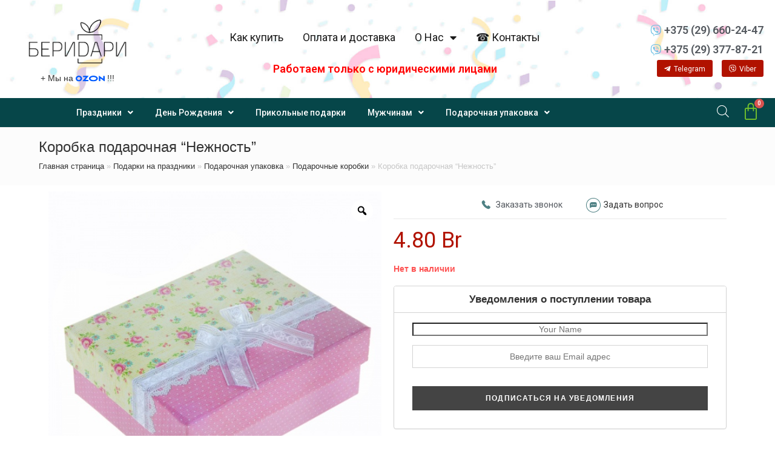

--- FILE ---
content_type: text/html; charset=UTF-8
request_url: https://padarunak.by/prazdniki/upakovka/podarochnye-korobki/korobka-podarochnaya-nezhnost-145-h-12-h-5-sm/
body_size: 42372
content:
<!DOCTYPE html>
<html class="html" lang="ru-RU">

<head>
	<meta charset="UTF-8">
	<link rel="profile" href="https://gmpg.org/xfn/11">

	<!-- Google Tag Manager -->
<script>(function(w,d,s,l,i){w[l]=w[l]||[];w[l].push({'gtm.start':
new Date().getTime(),event:'gtm.js'});var f=d.getElementsByTagName(s)[0],
j=d.createElement(s),dl=l!='dataLayer'?'&l='+l:'';j.async=true;j.src=
'https://www.googletagmanager.com/gtm.js?id='+i+dl;f.parentNode.insertBefore(j,f);
})(window,document,'script','dataLayer','GTM-NTM8F7T3');</script>
<!-- End Google Tag Manager -->

	<script>
		jQuery(document).ready(function($) {
			$('img[title]').each(function() {
				$(this).removeAttr('title');
			});
		});
	</script>
	<script type="application/ld+json">
		{
			"@context": "http://schema.org",
			"@type": "Product",
			"brand": "БериДари ",
			"name": "Магазин подарков БериДари",
			"image": "https://cdn.shortpixel.ai/client/q_glossy,ret_img,w_3508/http://padarunak/wp-content/uploads/2020/10/banner-logo-ng.png",
			"description": "ИНТЕРНЕТ-МАГАЗИН ПОДАРКОВ И СУВЕНИРОВ",
			"sku": "БериДари ",
			"mpn": "БериДари",
			"aggregateRating": {
				"@type": "AggregateRating",
				"ratingValue": "4,7",
				"ratingCount": "52"
			}
		}
	</script>
	<!-- BEGIN JIVOSITE CODE {literal} -->
	<script>
		(function() {
			document.jivositeloaded = 0;
			var widget_id = 'segexbBWhv';
			var d = document;
			var w = window;

			function l() {
				var s = d.createElement('script');
				s.type = 'text/javascript';
				s.async = true;
				s.src = '//code.jivosite.com/script/widget/' + widget_id;
				var ss = document.getElementsByTagName('script')[0];
				ss.parentNode.insertBefore(s, ss);
			} //эта строка обычная для кода JivoSite
			function zy() {
				//удаляем EventListeners
				if (w.detachEvent) { //поддержка IE8
					w.detachEvent('onscroll', zy);
					w.detachEvent('onmousemove', zy);
					w.detachEvent('ontouchmove', zy);
					w.detachEvent('onresize', zy);
				} else {
					w.removeEventListener("scroll", zy, false);
					w.removeEventListener("mousemove", zy, false);
					w.removeEventListener("touchmove", zy, false);
					w.removeEventListener("resize", zy, false);
				}
				//запускаем функцию загрузки JivoSite
				if (d.readyState == 'complete') {
					l();
				} else {
					if (w.attachEvent) {
						w.attachEvent('onload', l);
					} else {
						w.addEventListener('load', l, false);
					}
				}
				//Устанавливаем куку по которой отличаем первый и второй хит
				var cookie_date = new Date();
				cookie_date.setTime(cookie_date.getTime() + 60 * 60 * 28 * 1000); //24 часа для Москвы
				d.cookie = "JivoSiteLoaded=1;path=/;expires=" + cookie_date.toGMTString();
			}
			if (d.cookie.search('JivoSiteLoaded') < 0) { //проверяем, первый ли это визит на наш сайт, если да, то назначаем EventListeners на события прокрутки, изменения размера окна браузера и скроллинга на ПК и мобильных устройствах, для отложенной загрузке JivoSite.
				if (w.attachEvent) { // поддержка IE8
					w.attachEvent('onscroll', zy);
					w.attachEvent('onmousemove', zy);
					w.attachEvent('ontouchmove', zy);
					w.attachEvent('onresize', zy);
				} else {
					w.addEventListener("scroll", zy, {
						capture: false,
						passive: true
					});
					w.addEventListener("mousemove", zy, {
						capture: false,
						passive: true
					});
					w.addEventListener("touchmove", zy, {
						capture: false,
						passive: true
					});
					w.addEventListener("resize", zy, {
						capture: false,
						passive: true
					});
				}
			} else {
				zy();
			}
		})();
	</script>
	<!-- {/literal} END JIVOSITE CODE -->

	<!-- Facebook Pixel Code -->
	<script>
		! function(f, b, e, v, n, t, s) {
			if (f.fbq) return;
			n = f.fbq = function() {
				n.callMethod ?
					n.callMethod.apply(n, arguments) : n.queue.push(arguments)
			};
			if (!f._fbq) f._fbq = n;
			n.push = n;
			n.loaded = !0;
			n.version = '2.0';
			n.queue = [];
			t = b.createElement(e);
			t.async = !0;
			t.src = v;
			s = b.getElementsByTagName(e)[0];
			s.parentNode.insertBefore(t, s)
		}(window, document, 'script',
			'https://connect.facebook.net/en_US/fbevents.js');
		fbq('init', '661805097823835');
		fbq('track', 'PageView');
	</script>
	<noscript><img height="1" width="1" style="display:none" src="https://www.facebook.com/tr?id=661805097823835&ev=PageView&noscript=1" ; /></noscript>
	<!-- End Facebook Pixel Code -->
	<meta name='robots' content='index, follow, max-image-preview:large, max-snippet:-1, max-video-preview:-1' />
<meta name="viewport" content="width=device-width, initial-scale=1">
	<!-- This site is optimized with the Yoast SEO plugin v19.3 - https://yoast.com/wordpress/plugins/seo/ -->
	<title>Коробка подарочная &quot;Нежность&quot; купить в Минске - магазин подарков БериDари.</title>
	<meta name="description" content="Коробка подарочная &quot;Нежность&quot; купить по выгодной цене в Минске. Магазин, доставка по Беларуси. Консультация ☎ +375 (29) 660-24-47, +375 (29) 377-87-21." />
	<link rel="canonical" href="https://padarunak.by/prazdniki/upakovka/podarochnye-korobki/korobka-podarochnaya-nezhnost-145-h-12-h-5-sm/" />
	<meta property="og:locale" content="ru_RU" />
	<meta property="og:type" content="article" />
	<meta property="og:title" content="Коробка подарочная &quot;Нежность&quot; купить в Минске - магазин подарков БериDари." />
	<meta property="og:description" content="Коробка подарочная &quot;Нежность&quot; купить по выгодной цене в Минске. Магазин, доставка по Беларуси. Консультация ☎ +375 (29) 660-24-47, +375 (29) 377-87-21." />
	<meta property="og:url" content="https://padarunak.by/prazdniki/upakovka/podarochnye-korobki/korobka-podarochnaya-nezhnost-145-h-12-h-5-sm/" />
	<meta property="og:site_name" content="БериDари" />
	<meta property="article:modified_time" content="2025-08-18T14:15:23+00:00" />
	<meta property="og:image" content="https://padarunak.by/wp-content/uploads/2020/08/565175.jpg" />
	<meta property="og:image:width" content="600" />
	<meta property="og:image:height" content="600" />
	<meta property="og:image:type" content="image/jpeg" />
	<meta name="twitter:card" content="summary_large_image" />
	<!-- / Yoast SEO plugin. -->


<link rel='stylesheet' id='wp-block-library-css'  href='https://padarunak.by/wp-includes/css/dist/block-library/style.min.css?ver=5.8.12' media='all' />
<style id='wp-block-library-theme-inline-css'>
#start-resizable-editor-section{display:none}.wp-block-audio figcaption{color:#555;font-size:13px;text-align:center}.is-dark-theme .wp-block-audio figcaption{color:hsla(0,0%,100%,.65)}.wp-block-code{font-family:Menlo,Consolas,monaco,monospace;color:#1e1e1e;padding:.8em 1em;border:1px solid #ddd;border-radius:4px}.wp-block-embed figcaption{color:#555;font-size:13px;text-align:center}.is-dark-theme .wp-block-embed figcaption{color:hsla(0,0%,100%,.65)}.blocks-gallery-caption{color:#555;font-size:13px;text-align:center}.is-dark-theme .blocks-gallery-caption{color:hsla(0,0%,100%,.65)}.wp-block-image figcaption{color:#555;font-size:13px;text-align:center}.is-dark-theme .wp-block-image figcaption{color:hsla(0,0%,100%,.65)}.wp-block-pullquote{border-top:4px solid;border-bottom:4px solid;margin-bottom:1.75em;color:currentColor}.wp-block-pullquote__citation,.wp-block-pullquote cite,.wp-block-pullquote footer{color:currentColor;text-transform:uppercase;font-size:.8125em;font-style:normal}.wp-block-quote{border-left:.25em solid;margin:0 0 1.75em;padding-left:1em}.wp-block-quote cite,.wp-block-quote footer{color:currentColor;font-size:.8125em;position:relative;font-style:normal}.wp-block-quote.has-text-align-right{border-left:none;border-right:.25em solid;padding-left:0;padding-right:1em}.wp-block-quote.has-text-align-center{border:none;padding-left:0}.wp-block-quote.is-large,.wp-block-quote.is-style-large{border:none}.wp-block-search .wp-block-search__label{font-weight:700}.wp-block-group.has-background{padding:1.25em 2.375em;margin-top:0;margin-bottom:0}.wp-block-separator{border:none;border-bottom:2px solid;margin-left:auto;margin-right:auto;opacity:.4}.wp-block-separator:not(.is-style-wide):not(.is-style-dots){width:100px}.wp-block-separator.has-background:not(.is-style-dots){border-bottom:none;height:1px}.wp-block-separator.has-background:not(.is-style-wide):not(.is-style-dots){height:2px}.wp-block-table thead{border-bottom:3px solid}.wp-block-table tfoot{border-top:3px solid}.wp-block-table td,.wp-block-table th{padding:.5em;border:1px solid;word-break:normal}.wp-block-table figcaption{color:#555;font-size:13px;text-align:center}.is-dark-theme .wp-block-table figcaption{color:hsla(0,0%,100%,.65)}.wp-block-video figcaption{color:#555;font-size:13px;text-align:center}.is-dark-theme .wp-block-video figcaption{color:hsla(0,0%,100%,.65)}.wp-block-template-part.has-background{padding:1.25em 2.375em;margin-top:0;margin-bottom:0}#end-resizable-editor-section{display:none}
</style>
<link rel='stylesheet' id='wc-blocks-vendors-style-css'  href='https://padarunak.by/wp-content/plugins/woocommerce/packages/woocommerce-blocks/build/wc-blocks-vendors-style.css?ver=7.6.2' media='all' />
<link rel='stylesheet' id='wc-blocks-style-css'  href='https://padarunak.by/wp-content/plugins/woocommerce/packages/woocommerce-blocks/build/wc-blocks-style.css?ver=7.6.2' media='all' />
<link rel='stylesheet' id='wacout_owl-carousel-css-css'  href='https://padarunak.by/wp-content/plugins/awesome-checkout-templates/admin/css/owl.carousel.min.css?ver=5.8.12' media='all' />
<link rel='stylesheet' id='wacout_owl.theme.default.min-css-css'  href='https://padarunak.by/wp-content/plugins/awesome-checkout-templates/admin/css/owl.theme.default.min.css?ver=5.8.12' media='all' />
<link rel='stylesheet' id='photoswipe-css'  href='https://padarunak.by/wp-content/plugins/woocommerce/assets/css/photoswipe/photoswipe.min.css?ver=6.6.1' media='all' />
<link rel='stylesheet' id='photoswipe-default-skin-css'  href='https://padarunak.by/wp-content/plugins/woocommerce/assets/css/photoswipe/default-skin/default-skin.min.css?ver=6.6.1' media='all' />
<style id='woocommerce-inline-inline-css'>
.woocommerce form .form-row .required { visibility: visible; }
</style>
<link rel='stylesheet' id='woo-variation-gallery-slider-css'  href='https://padarunak.by/wp-content/plugins/woo-variation-gallery/assets/css/slick.min.css?ver=1.8.1' media='all' />
<link rel='stylesheet' id='dashicons-css'  href='https://padarunak.by/wp-includes/css/dashicons.min.css?ver=5.8.12' media='all' />
<link rel='stylesheet' id='woo-variation-gallery-css'  href='https://padarunak.by/wp-content/plugins/woo-variation-gallery/assets/css/frontend.min.css?ver=1656668010' media='all' />
<style id='woo-variation-gallery-inline-css'>
:root {--wvg-thumbnail-item: 4;--wvg-thumbnail-item-gap: 0px;--wvg-single-image-size: 600px;--wvg-gallery-width: 100%;--wvg-gallery-margin: 30px;}/* Default Width */.woo-variation-product-gallery {max-width: 100% !important;width: 100%;}/* Medium Devices, Desktops *//* Small Devices, Tablets */@media only screen and (max-width: 768px) {.woo-variation-product-gallery {width: 720px;max-width: 100% !important;}}/* Extra Small Devices, Phones */@media only screen and (max-width: 480px) {.woo-variation-product-gallery {width: 320px;max-width: 100% !important;}}
</style>
<link rel='stylesheet' id='dgwt-wcas-style-css'  href='https://padarunak.by/wp-content/plugins/ajax-search-for-woocommerce/assets/css/style.min.css?ver=1.18.1' media='all' />
<link rel='preload' as='font' type='font/woff2' crossorigin='anonymous' id='tinvwl-webfont-font-css'  href='https://padarunak.by/wp-content/plugins/ti-woocommerce-wishlist/assets/fonts/tinvwl-webfont.woff2?ver=xu2uyi' media='all' />
<link rel='stylesheet' id='tinvwl-webfont-css'  href='https://padarunak.by/wp-content/plugins/ti-woocommerce-wishlist/assets/css/webfont.min.css?ver=1.47.0' media='all' />
<link rel='stylesheet' id='tinvwl-css'  href='https://padarunak.by/wp-content/plugins/ti-woocommerce-wishlist/assets/css/public.min.css?ver=1.47.0' media='all' />
<link rel='stylesheet' id='oceanwp-woo-mini-cart-css'  href='https://padarunak.by/wp-content/themes/oceanwp/assets/css/woo/woo-mini-cart.min.css?ver=5.8.12' media='all' />
<link rel='stylesheet' id='font-awesome-css'  href='https://padarunak.by/wp-content/themes/oceanwp/assets/fonts/fontawesome/css/all.min.css?ver=5.15.1' media='all' />
<link rel='stylesheet' id='simple-line-icons-css'  href='https://padarunak.by/wp-content/themes/oceanwp/assets/css/third/simple-line-icons.min.css?ver=2.4.0' media='all' />
<link rel='stylesheet' id='oceanwp-style-css'  href='https://padarunak.by/wp-content/themes/oceanwp/assets/css/style.min.css?ver=3.1.2' media='all' />
<link rel='stylesheet' id='fontawesome-css'  href='https://padarunak.by/wp-content/themes/oceanwp/inc/customizer/assets/css/fontawesome-all.min.css?ver=5.8.2' media='all' />
<link rel='stylesheet' id='woo-product-widgets-for-elementor-css'  href='https://padarunak.by/wp-content/plugins/woo-products-widgets-for-elementor/assets/css/woo-products-widgets.css?ver=1.0.0' media='all' />
<style id='woo-product-widgets-for-elementor-inline-css'>
@font-face {
			font-family: "WooCommerce";
			src: url("https://padarunak.by/wp-content/plugins/woocommerce/assets/fonts/WooCommerce.eot");
			src: url("https://padarunak.by/wp-content/plugins/woocommerce/assets/fonts/WooCommerce.eot?#iefix") format("embedded-opentype"),
				url("https://padarunak.by/wp-content/plugins/woocommerce/assets/fonts/WooCommerce.woff") format("woff"),
				url("https://padarunak.by/wp-content/plugins/woocommerce/assets/fonts/WooCommerce.ttf") format("truetype"),
				url("https://padarunak.by/wp-content/plugins/woocommerce/assets/fonts/WooCommerce.svg#WooCommerce") format("svg");
			font-weight: normal;
			font-style: normal;
			}
</style>
<link rel='stylesheet' id='elementor-frontend-css'  href='https://padarunak.by/wp-content/uploads/elementor/css/custom-frontend-lite.min.css?ver=1701172885' media='all' />
<style id='elementor-frontend-inline-css'>
@font-face{font-family:eicons;src:url(https://padarunak.by/wp-content/plugins/elementor/assets/lib/eicons/fonts/eicons.eot?5.10.0);src:url(https://padarunak.by/wp-content/plugins/elementor/assets/lib/eicons/fonts/eicons.eot?5.10.0#iefix) format("embedded-opentype"),url(https://padarunak.by/wp-content/plugins/elementor/assets/lib/eicons/fonts/eicons.woff2?5.10.0) format("woff2"),url(https://padarunak.by/wp-content/plugins/elementor/assets/lib/eicons/fonts/eicons.woff?5.10.0) format("woff"),url(https://padarunak.by/wp-content/plugins/elementor/assets/lib/eicons/fonts/eicons.ttf?5.10.0) format("truetype"),url(https://padarunak.by/wp-content/plugins/elementor/assets/lib/eicons/fonts/eicons.svg?5.10.0#eicon) format("svg");font-weight:400;font-style:normal}
</style>
<link rel='stylesheet' id='elementor-post-110524-css'  href='https://padarunak.by/wp-content/uploads/elementor/css/post-110524.css?ver=1701172885' media='all' />
<link rel='stylesheet' id='elementor-pro-css'  href='https://padarunak.by/wp-content/uploads/elementor/css/custom-pro-frontend-lite.min.css?ver=1701172885' media='all' />
<link rel='stylesheet' id='elementor-global-css'  href='https://padarunak.by/wp-content/uploads/elementor/css/global.css?ver=1701172886' media='all' />
<link rel='stylesheet' id='elementor-post-28915-css'  href='https://padarunak.by/wp-content/uploads/elementor/css/post-28915.css?ver=1742897326' media='all' />
<link rel='stylesheet' id='elementor-post-28923-css'  href='https://padarunak.by/wp-content/uploads/elementor/css/post-28923.css?ver=1743174479' media='all' />
<link rel='stylesheet' id='elementor-post-150190-css'  href='https://padarunak.by/wp-content/uploads/elementor/css/post-150190.css?ver=1701172895' media='all' />
<link rel='stylesheet' id='elementor-post-150194-css'  href='https://padarunak.by/wp-content/uploads/elementor/css/post-150194.css?ver=1701172895' media='all' />
<link rel='stylesheet' id='elementor-post-226907-css'  href='https://padarunak.by/wp-content/uploads/elementor/css/post-226907.css?ver=1701172886' media='all' />
<link rel='stylesheet' id='elementor-post-150210-css'  href='https://padarunak.by/wp-content/uploads/elementor/css/post-150210.css?ver=1701172886' media='all' />
<link rel='stylesheet' id='elementor-post-30319-css'  href='https://padarunak.by/wp-content/uploads/elementor/css/post-30319.css?ver=1701172886' media='all' />
<link rel='stylesheet' id='elementor-icons-ekiticons-css'  href='https://padarunak.by/wp-content/plugins/elementskit-lite/modules/elementskit-icon-pack/assets/css/ekiticons.css?ver=2.6.3' media='all' />
<link rel='stylesheet' id='oceanwp-woocommerce-css'  href='https://padarunak.by/wp-content/themes/oceanwp/assets/css/woo/woocommerce.min.css?ver=5.8.12' media='all' />
<link rel='stylesheet' id='oceanwp-woo-star-font-css'  href='https://padarunak.by/wp-content/themes/oceanwp/assets/css/woo/woo-star-font.min.css?ver=5.8.12' media='all' />
<link rel='stylesheet' id='oceanwp-woo-quick-view-css'  href='https://padarunak.by/wp-content/themes/oceanwp/assets/css/woo/woo-quick-view.min.css?ver=5.8.12' media='all' />
<link rel='stylesheet' id='oceanwp-wishlist-css'  href='https://padarunak.by/wp-content/themes/oceanwp/assets/css/woo/wishlist.min.css?ver=5.8.12' media='all' />
<link rel='stylesheet' id='oceanwp-woo-floating-bar-css'  href='https://padarunak.by/wp-content/themes/oceanwp/assets/css/woo/woo-floating-bar.min.css?ver=5.8.12' media='all' />
<link rel='stylesheet' id='ekit-widget-styles-css'  href='https://padarunak.by/wp-content/plugins/elementskit-lite/widgets/init/assets/css/widget-styles.css?ver=2.6.3' media='all' />
<link rel='stylesheet' id='ekit-responsive-css'  href='https://padarunak.by/wp-content/plugins/elementskit-lite/widgets/init/assets/css/responsive.css?ver=2.6.3' media='all' />
<link rel='stylesheet' id='cwginstock_frontend_css-css'  href='https://padarunak.by/wp-content/plugins/back-in-stock-notifier-for-woocommerce/assets/css/frontend.min.css?ver=3.0' media='' />
<link rel='stylesheet' id='cwginstock_bootstrap-css'  href='https://padarunak.by/wp-content/plugins/back-in-stock-notifier-for-woocommerce/assets/css/bootstrap.min.css?ver=3.0' media='' />
<link rel='stylesheet' id='mx-allall-style-01-css'  href='https://padarunak.by/wp-content/plugins/mx_add_weight_n_class_string_nygifts/css/mxallallstyle01.css?ver=1.125' media='all' />
<link rel='stylesheet' id='google-fonts-1-css'  href='https://fonts.googleapis.com/css?family=Roboto%3A100%2C100italic%2C200%2C200italic%2C300%2C300italic%2C400%2C400italic%2C500%2C500italic%2C600%2C600italic%2C700%2C700italic%2C800%2C800italic%2C900%2C900italic%7CRoboto+Slab%3A100%2C100italic%2C200%2C200italic%2C300%2C300italic%2C400%2C400italic%2C500%2C500italic%2C600%2C600italic%2C700%2C700italic%2C800%2C800italic%2C900%2C900italic&#038;display=auto&#038;subset=cyrillic&#038;ver=5.8.12' media='all' />
<link rel='stylesheet' id='elementor-icons-shared-0-css'  href='https://padarunak.by/wp-content/plugins/elementor/assets/lib/font-awesome/css/fontawesome.min.css?ver=5.15.3' media='all' />
<link rel='stylesheet' id='elementor-icons-fa-solid-css'  href='https://padarunak.by/wp-content/plugins/elementor/assets/lib/font-awesome/css/solid.min.css?ver=5.15.3' media='all' />
<link rel='stylesheet' id='elementor-icons-fa-brands-css'  href='https://padarunak.by/wp-content/plugins/elementor/assets/lib/font-awesome/css/brands.min.css?ver=5.15.3' media='all' />
<script type="text/template" id="tmpl-variation-template">
	<div class="woocommerce-variation-description" style="display:none;">{{{ data.variation.variation_description }}}</div>
	<div class="woocommerce-variation-price">{{{ data.variation.price_html }}}</div>
	<div class="woocommerce-variation-availability">{{{ data.variation.availability_html }}}</div>
</script>
<script type="text/template" id="tmpl-unavailable-variation-template">
	<p>Этот товар недоступен. Пожалуйста, выберите другую комбинацию.</p>
</script>
<script src='https://padarunak.by/wp-includes/js/jquery/jquery.min.js?ver=3.6.0' id='jquery-core-js'></script>
<script src='https://padarunak.by/wp-includes/js/jquery/jquery-migrate.min.js?ver=3.3.2' id='jquery-migrate-js'></script>
<script id='jquery-js-after'>
var v = jQuery.fn.jquery;
			if (v && parseInt(v) >= 3 && window.self === window.top) {
				var readyList=[];
				window.originalReadyMethod = jQuery.fn.ready;
				jQuery.fn.ready = function(){
					if(arguments.length && arguments.length > 0 && typeof arguments[0] === "function") {
						readyList.push({"c": this, "a": arguments});
					}
					return window.originalReadyMethod.apply( this, arguments );
				};
				window.wpfReadyList = readyList;
			}
</script>
<script src='https://padarunak.by/wp-content/themes/oceanwp/assets/js/vendors/smoothscroll.min.js?ver=3.1.2' id='ow-smoothscroll-js'></script>
<style>.dgwt-wcas-ico-magnifier,.dgwt-wcas-ico-magnifier-handler{max-width:20px}.dgwt-wcas-search-wrapp{max-width:600px}.dgwt-wcas-search-icon{color:#fff}.dgwt-wcas-search-icon path{fill:#fff}</style>	<noscript><style>.woocommerce-product-gallery{ opacity: 1 !important; }</style></noscript>
	        <script  type="text/javascript" defer="defer">
          var track_option = '';
          var ua_track_id = 'UA-180323610-1';
          var ga4_measure_id = '';
          var adsTringId = '';
          var ads_ert = '';
          var ads_edrt = '';
          var remarketing_snippet_id = '';
        </script>
                  <!--Conversios.io – Google Analytics and Google Shopping plugin for WooCommerce-->
          <script async src="https://www.googletagmanager.com/gtag/js?id=UA-180323610-1"></script>
          <script>
            window.dataLayer = window.dataLayer || [];
            function gtag(){dataLayer.push(arguments);}
            gtag("js", new Date());
            gtag("config", "UA-180323610-1",{ "cookie_domain":"auto"});
          </script>
                 <script>(window.gaDevIds=window.gaDevIds||[]).push('5CDcaG');</script>
        
<!-- Schema & Structured Data For WP v1.9.98.1 - -->
<script type="application/ld+json" class="saswp-schema-markup-output">
[{"@context":"https://schema.org","@graph":[{"@context":"https://schema.org","@type":"SiteNavigationElement","@id":"https://padarunak.by/#категории","name":"Подарки на праздники","url":"https://padarunak.by/prazdniki/"},{"@context":"https://schema.org","@type":"SiteNavigationElement","@id":"https://padarunak.by/#категории","name":"Подарки на День медика","url":"https://padarunak.by/prazdniki/vrachu/"},{"@context":"https://schema.org","@type":"SiteNavigationElement","@id":"https://padarunak.by/#категории","name":"Подарки строителям","url":"https://padarunak.by/podarki-dlya-muzhchin/stroitelyu/"},{"@context":"https://schema.org","@type":"SiteNavigationElement","@id":"https://padarunak.by/#категории","name":"Подарки творческому человеку","url":"https://padarunak.by/prazdniki/tvorcheskomu-cheloveku/"},{"@context":"https://schema.org","@type":"SiteNavigationElement","@id":"https://padarunak.by/#категории","name":"Подарки для спортсмена","url":"https://padarunak.by/prazdniki/sportsmenu/"},{"@context":"https://schema.org","@type":"SiteNavigationElement","@id":"https://padarunak.by/#категории","name":"Подарки рыбаку","url":"https://padarunak.by/podarki-dlya-muzhchin/rybaku/"},{"@context":"https://schema.org","@type":"SiteNavigationElement","@id":"https://padarunak.by/#категории","name":"Подарки охотнику","url":"https://padarunak.by/podarki-dlya-muzhchin/ohotniku/"},{"@context":"https://schema.org","@type":"SiteNavigationElement","@id":"https://padarunak.by/#категории","name":"Подарки учителю","url":"https://padarunak.by/prazdniki/uchitelyu/"},{"@context":"https://schema.org","@type":"SiteNavigationElement","@id":"https://padarunak.by/#категории","name":"Подарочные наборы","url":"https://padarunak.by/prazdniki/podarochnye-boksy/"},{"@context":"https://schema.org","@type":"SiteNavigationElement","@id":"https://padarunak.by/#категории","name":"Подарки на День Рождения","url":"https://padarunak.by/podarki-na-den-rozhdeniya/"},{"@context":"https://schema.org","@type":"SiteNavigationElement","@id":"https://padarunak.by/#категории","name":"Подарки маме на День Рождения","url":"https://padarunak.by/podarki-na-den-rozhdeniya/podarok-mame/"},{"@context":"https://schema.org","@type":"SiteNavigationElement","@id":"https://padarunak.by/#категории","name":"Подарки руководителю на День Рождения","url":"https://padarunak.by/podarki-na-den-rozhdeniya/podarok-rukovoditelyu/"},{"@context":"https://schema.org","@type":"SiteNavigationElement","@id":"https://padarunak.by/#категории","name":"Подарки девушке на День Рождения","url":"https://padarunak.by/podarki-na-den-rozhdeniya/podarki-dlya-devushek/"},{"@context":"https://schema.org","@type":"SiteNavigationElement","@id":"https://padarunak.by/#категории","name":"Подарки мужчинам","url":"https://padarunak.by/podarki-dlya-muzhchin/"},{"@context":"https://schema.org","@type":"SiteNavigationElement","@id":"https://padarunak.by/#категории","name":"Подарки коллегам на День Рождения","url":"https://padarunak.by/podarki-na-den-rozhdeniya/podarki-dlya-kolleg/"},{"@context":"https://schema.org","@type":"SiteNavigationElement","@id":"https://padarunak.by/#категории","name":"Подарки ребенку на День рождения","url":"https://padarunak.by/podarki-na-den-rozhdeniya/podarki-dlya-detej/"},{"@context":"https://schema.org","@type":"SiteNavigationElement","@id":"https://padarunak.by/#категории","name":"Оригинальные подарки на День рождения","url":"https://padarunak.by/originalnye-podarki/originalnye-podarki-podarki-na-den-rozhdeniya/"},{"@context":"https://schema.org","@type":"SiteNavigationElement","@id":"https://padarunak.by/#категории","name":"Подарки на Юбилей","url":"https://padarunak.by/podarki-na-den-rozhdeniya/podarki-na-yubilej/"},{"@context":"https://schema.org","@type":"SiteNavigationElement","@id":"https://padarunak.by/#категории","name":"Подарки другу на День рождения","url":"https://padarunak.by/podarki-na-den-rozhdeniya/podarki-druzyam/"},{"@context":"https://schema.org","@type":"SiteNavigationElement","@id":"https://padarunak.by/#категории","name":"Прикольные подарки","url":"https://padarunak.by/prikolnye-podarki/"},{"@context":"https://schema.org","@type":"SiteNavigationElement","@id":"https://padarunak.by/#категории","name":"Подарки на Новый Год","url":"https://padarunak.by/prazdniki/novyj-god/"},{"@context":"https://schema.org","@type":"SiteNavigationElement","@id":"https://padarunak.by/#категории","name":"Сладкие новогодние подарки оптом","url":"https://padarunak.by/uncategorized/dlya-optovyh-pokupatelej/"},{"@context":"https://schema.org","@type":"SiteNavigationElement","@id":"https://padarunak.by/#категории","name":"Сладкие новогодние подарки","url":"https://padarunak.by/uncategorized/novogodnie-podarki-iz-konfet/"},{"@context":"https://schema.org","@type":"SiteNavigationElement","@id":"https://padarunak.by/#категории","name":"Детские новогодние подарки","url":"https://padarunak.by/prazdniki/novyj-god/detskie-novogodnie-podarki/"},{"@context":"https://schema.org","@type":"SiteNavigationElement","@id":"https://padarunak.by/#категории","name":"Новогодние сувениры","url":"https://padarunak.by/prazdniki/novyj-god/novogodnie-suveniry/"},{"@context":"https://schema.org","@type":"SiteNavigationElement","@id":"https://padarunak.by/#категории","name":"Новогодние подарочные наборы","url":"https://padarunak.by/prazdniki/novyj-god/podarochnye-boksy-novyj-god/"},{"@context":"https://schema.org","@type":"SiteNavigationElement","@id":"https://padarunak.by/#категории","name":"Новогодняя упаковка для конфет","url":"https://padarunak.by/prazdniki/novyj-god/novogodnyaya-upakovka/"},{"@context":"https://schema.org","@type":"SiteNavigationElement","@id":"https://padarunak.by/#категории","name":"Корпоративные подарки на Новый год","url":"https://padarunak.by/prazdniki/novyj-god/korporativnye-podarki-novyj-god/"},{"@context":"https://schema.org","@type":"SiteNavigationElement","@id":"https://padarunak.by/#категории","name":"Костюмы деда Мороза и Снегурочки","url":"https://padarunak.by/prazdniki/novyj-god/novogodnie-kostyumy/"},{"@context":"https://schema.org","@type":"SiteNavigationElement","@id":"https://padarunak.by/#категории","name":"Новогодняя посуда","url":"https://padarunak.by/prazdniki/novyj-god/novogodnyaya-posuda/"},{"@context":"https://schema.org","@type":"SiteNavigationElement","@id":"https://padarunak.by/#категории","name":"Декоративные новогодние светильники","url":"https://padarunak.by/prazdniki/novyj-god/novogodnee-osveshhenie/"},{"@context":"https://schema.org","@type":"SiteNavigationElement","@id":"https://padarunak.by/#категории","name":"Подарки на 14 февраля","url":"https://padarunak.by/prazdniki/14-fevralya/"},{"@context":"https://schema.org","@type":"SiteNavigationElement","@id":"https://padarunak.by/#категории","name":"Подарки на 23 февраля","url":"https://padarunak.by/prazdniki/23-fevralya/"},{"@context":"https://schema.org","@type":"SiteNavigationElement","@id":"https://padarunak.by/#категории","name":"Подарки на 8 марта","url":"https://padarunak.by/prazdniki/8-marta/"},{"@context":"https://schema.org","@type":"SiteNavigationElement","@id":"https://padarunak.by/#категории","name":"Подарки на Пасху","url":"https://padarunak.by/prazdniki/pasha/"},{"@context":"https://schema.org","@type":"SiteNavigationElement","@id":"https://padarunak.by/#категории","name":"Сувениры на свадьбу","url":"https://padarunak.by/prazdniki/svadba/"},{"@context":"https://schema.org","@type":"SiteNavigationElement","@id":"https://padarunak.by/#категории","name":"Украшения для праздника","url":"https://padarunak.by/prazdniki/prazdnichnye-aksessuary/"},{"@context":"https://schema.org","@type":"SiteNavigationElement","@id":"https://padarunak.by/#категории","name":"Гирлянды на ленте","url":"https://padarunak.by/prazdniki/prazdnichnye-aksessuary/girlyandy-i-plakaty/"},{"@context":"https://schema.org","@type":"SiteNavigationElement","@id":"https://padarunak.by/#категории","name":"Праздничная посуда","url":"https://padarunak.by/prazdniki/prazdnichnye-aksessuary/prazdnichnaya-posuda/"},{"@context":"https://schema.org","@type":"SiteNavigationElement","@id":"https://padarunak.by/#категории","name":"Наборы для проведения праздников","url":"https://padarunak.by/prazdniki/prazdnichnye-aksessuary/nabory-dlya-provedeniya-prazdnikov/"},{"@context":"https://schema.org","@type":"SiteNavigationElement","@id":"https://padarunak.by/#категории","name":"Наборы для фотосессий","url":"https://padarunak.by/prazdniki/prazdnichnye-aksessuary/nabory-dlya-fotosessij/"},{"@context":"https://schema.org","@type":"SiteNavigationElement","@id":"https://padarunak.by/#категории","name":"Свечи для торта","url":"https://padarunak.by/prazdniki/prazdnichnye-aksessuary/svechi-v-tort/"},{"@context":"https://schema.org","@type":"SiteNavigationElement","@id":"https://padarunak.by/#категории","name":"Праздничные воздушные шары","url":"https://padarunak.by/prazdniki/prazdnichnye-aksessuary/shary/"},{"@context":"https://schema.org","@type":"SiteNavigationElement","@id":"https://padarunak.by/#категории","name":"Подарочная упаковка","url":"https://padarunak.by/prazdniki/upakovka/"},{"@context":"https://schema.org","@type":"SiteNavigationElement","@id":"https://padarunak.by/#категории","name":"Прикольные подарки","url":"https://padarunak.by/prikolnye-podarki/"},{"@context":"https://schema.org","@type":"SiteNavigationElement","@id":"https://padarunak.by/#категории","name":"Каталог товаров","url":""},{"@context":"https://schema.org","@type":"SiteNavigationElement","@id":"https://padarunak.by/#категории","name":"Товары по промокоду","url":"https://padarunak.by/tovary-po-promokodu/"},{"@context":"https://schema.org","@type":"SiteNavigationElement","@id":"https://padarunak.by/#категории","name":"USB флешки","url":"https://padarunak.by/usb-fleshki/"},{"@context":"https://schema.org","@type":"SiteNavigationElement","@id":"https://padarunak.by/#категории","name":"Деревянные флешки","url":"https://padarunak.by/usb-fleshki/derevyannye-fleshki/"},{"@context":"https://schema.org","@type":"SiteNavigationElement","@id":"https://padarunak.by/#категории","name":"Кожаные флешки","url":"https://padarunak.by/usb-fleshki/kozhanye-fleshki/"},{"@context":"https://schema.org","@type":"SiteNavigationElement","@id":"https://padarunak.by/#категории","name":"Металлические флешки","url":"https://padarunak.by/usb-fleshki/metallicheskie-fleshki/"},{"@context":"https://schema.org","@type":"SiteNavigationElement","@id":"https://padarunak.by/#категории","name":"Пластиковые флешки","url":"https://padarunak.by/usb-fleshki/plastikovye-fleshki/"},{"@context":"https://schema.org","@type":"SiteNavigationElement","@id":"https://padarunak.by/#категории","name":"Стеклянные флешки","url":"https://padarunak.by/usb-fleshki/steklyannye-fleshki/"},{"@context":"https://schema.org","@type":"SiteNavigationElement","@id":"https://padarunak.by/#категории","name":"Дом и отдых","url":"https://padarunak.by/dom-i-otdih/"},{"@context":"https://schema.org","@type":"SiteNavigationElement","@id":"https://padarunak.by/#категории","name":"Декор","url":"https://padarunak.by/dom-i-otdih/dekor/"},{"@context":"https://schema.org","@type":"SiteNavigationElement","@id":"https://padarunak.by/#категории","name":"Вазы","url":"https://padarunak.by/dom-i-otdih/vazy/"},{"@context":"https://schema.org","@type":"SiteNavigationElement","@id":"https://padarunak.by/#категории","name":"лампы","url":"https://padarunak.by/dom-i-otdih/lampy/"},{"@context":"https://schema.org","@type":"SiteNavigationElement","@id":"https://padarunak.by/#категории","name":"Бутылки","url":"https://padarunak.by/dom-i-otdih/butilki/"},{"@context":"https://schema.org","@type":"SiteNavigationElement","@id":"https://padarunak.by/#категории","name":"Ланчбоксы (контейнеры для еды)","url":"https://padarunak.by/dom-i-otdih/lanchboksi/"},{"@context":"https://schema.org","@type":"SiteNavigationElement","@id":"https://padarunak.by/#категории","name":"здоровье и массаж","url":"https://padarunak.by/dom-i-otdih/zdorove-i-massazh/"},{"@context":"https://schema.org","@type":"SiteNavigationElement","@id":"https://padarunak.by/#категории","name":"мягкие игрушки","url":"https://padarunak.by/dom-i-otdih/myagkie-igrushki/"},{"@context":"https://schema.org","@type":"SiteNavigationElement","@id":"https://padarunak.by/#категории","name":"Кухонные аксессуары","url":"https://padarunak.by/dom-i-otdih/kuhonnye-aksessuary-suvenirnaya-produkcziya-tip-aksessuary-d-kuhni/"},{"@context":"https://schema.org","@type":"SiteNavigationElement","@id":"https://padarunak.by/#категории","name":"Пледы","url":"https://padarunak.by/dom-i-otdih/pledy/"},{"@context":"https://schema.org","@type":"SiteNavigationElement","@id":"https://padarunak.by/#категории","name":"Полотенца","url":"https://padarunak.by/dom-i-otdih/polotencza/"},{"@context":"https://schema.org","@type":"SiteNavigationElement","@id":"https://padarunak.by/#категории","name":"Шкатулки","url":"https://padarunak.by/dom-i-otdih/shkatulki/"},{"@context":"https://schema.org","@type":"SiteNavigationElement","@id":"https://padarunak.by/#категории","name":"Фоторамки и фотоальбомы","url":"https://padarunak.by/dom-i-otdih/fotoramki-i-fotoalbomy/"},{"@context":"https://schema.org","@type":"SiteNavigationElement","@id":"https://padarunak.by/#категории","name":"Мультиинструменты","url":"https://padarunak.by/dom-i-otdih/multiinstrumenty/"},{"@context":"https://schema.org","@type":"SiteNavigationElement","@id":"https://padarunak.by/#категории","name":"Зонты","url":"https://padarunak.by/zonty/"},{"@context":"https://schema.org","@type":"SiteNavigationElement","@id":"https://padarunak.by/#категории","name":"Зонты-трости","url":"https://padarunak.by/zonty/zonty-trosti/"},{"@context":"https://schema.org","@type":"SiteNavigationElement","@id":"https://padarunak.by/#категории","name":"Складные зонты","url":"https://padarunak.by/zonty/skladnye-zonty/"},{"@context":"https://schema.org","@type":"SiteNavigationElement","@id":"https://padarunak.by/#категории","name":"Необычные и оригинальные зонты","url":"https://padarunak.by/zonty/neobychnye-i-originalnye-zonty/"},{"@context":"https://schema.org","@type":"SiteNavigationElement","@id":"https://padarunak.by/#категории","name":"Корпоративные подарки","url":"https://padarunak.by/prazdniki/korporativnye-podarki/"},{"@context":"https://schema.org","@type":"SiteNavigationElement","@id":"https://padarunak.by/#категории","name":"Визитницы","url":"https://padarunak.by/prazdniki/korporativnye-podarki/vizitniczy/"},{"@context":"https://schema.org","@type":"SiteNavigationElement","@id":"https://padarunak.by/#категории","name":"Органайзеры, портмоне","url":"https://padarunak.by/prazdniki/korporativnye-podarki/organajzery-portmone/"},{"@context":"https://schema.org","@type":"SiteNavigationElement","@id":"https://padarunak.by/#категории","name":"Награды","url":"https://padarunak.by/prazdniki/korporativnye-podarki/nagrady/"},{"@context":"https://schema.org","@type":"SiteNavigationElement","@id":"https://padarunak.by/#категории","name":"Настольные приборы","url":"https://padarunak.by/prazdniki/korporativnye-podarki/nastolnye-pribory/"},{"@context":"https://schema.org","@type":"SiteNavigationElement","@id":"https://padarunak.by/#категории","name":"Кошельки и Ключницы","url":"https://padarunak.by/prazdniki/korporativnye-podarki/koshelki-i-klyuchniczy/"},{"@context":"https://schema.org","@type":"SiteNavigationElement","@id":"https://padarunak.by/#категории","name":"Обложки для документов","url":"https://padarunak.by/prazdniki/korporativnye-podarki/oblozhki-dlya-dokumentov/"},{"@context":"https://schema.org","@type":"SiteNavigationElement","@id":"https://padarunak.by/#категории","name":"Папки для документов","url":"https://padarunak.by/prazdniki/korporativnye-podarki/papki/"},{"@context":"https://schema.org","@type":"SiteNavigationElement","@id":"https://padarunak.by/#категории","name":"Подарочные наборы","url":"https://padarunak.by/podarochnye-nabory/"},{"@context":"https://schema.org","@type":"SiteNavigationElement","@id":"https://padarunak.by/#категории","name":"Подарки ручной работы","url":"https://padarunak.by/promo/podarki-ruchnoj-raboty/"},{"@context":"https://schema.org","@type":"SiteNavigationElement","@id":"https://padarunak.by/#категории","name":"Электроника","url":"https://padarunak.by/elektronika/"},{"@context":"https://schema.org","@type":"SiteNavigationElement","@id":"https://padarunak.by/#категории","name":"Внешние аккумуляторы","url":"https://padarunak.by/elektronika/vneshnie-akkumulyatory/"},{"@context":"https://schema.org","@type":"SiteNavigationElement","@id":"https://padarunak.by/#категории","name":"Зарядные устройства","url":"https://padarunak.by/elektronika/zaryadnye-ustrojstva/"},{"@context":"https://schema.org","@type":"SiteNavigationElement","@id":"https://padarunak.by/#категории","name":"Портативная акустика","url":"https://padarunak.by/elektronika/portativnaya-akustika/"},{"@context":"https://schema.org","@type":"SiteNavigationElement","@id":"https://padarunak.by/#категории","name":"Наушники","url":"https://padarunak.by/elektronika/naushniki/"},{"@context":"https://schema.org","@type":"SiteNavigationElement","@id":"https://padarunak.by/#категории","name":"Часы","url":"https://padarunak.by/elektronika/chasy/"},{"@context":"https://schema.org","@type":"SiteNavigationElement","@id":"https://padarunak.by/#категории","name":"Увлажнители","url":"https://padarunak.by/elektronika/uvlazhniteli/"},{"@context":"https://schema.org","@type":"SiteNavigationElement","@id":"https://padarunak.by/#категории","name":"Аксессуары","url":"https://padarunak.by/elektronika/kompyuternye-i-mobilnye-aksessuary/"},{"@context":"https://schema.org","@type":"SiteNavigationElement","@id":"https://padarunak.by/#категории","name":"Промо","url":"https://padarunak.by/promo/"},{"@context":"https://schema.org","@type":"SiteNavigationElement","@id":"https://padarunak.by/#категории","name":"Антистрессы","url":"https://padarunak.by/promo/antistressy-tip-antistress/"},{"@context":"https://schema.org","@type":"SiteNavigationElement","@id":"https://padarunak.by/#категории","name":"Брелоки","url":"https://padarunak.by/promo/breloki-tip-breloki/"},{"@context":"https://schema.org","@type":"SiteNavigationElement","@id":"https://padarunak.by/#категории","name":"Одежда","url":"https://padarunak.by/odezhda/"},{"@context":"https://schema.org","@type":"SiteNavigationElement","@id":"https://padarunak.by/#категории","name":"Аксессуары - Бижутерия","url":"https://padarunak.by/odezhda/aksessuary-bizhuteriya/"},{"@context":"https://schema.org","@type":"SiteNavigationElement","@id":"https://padarunak.by/#категории","name":"Ветровки","url":"https://padarunak.by/odezhda/vetrovki/"},{"@context":"https://schema.org","@type":"SiteNavigationElement","@id":"https://padarunak.by/#категории","name":"Толстовки","url":"https://padarunak.by/odezhda/tolstovki/"},{"@context":"https://schema.org","@type":"SiteNavigationElement","@id":"https://padarunak.by/#категории","name":"Джемперы","url":"https://padarunak.by/odezhda/dzhempery/"},{"@context":"https://schema.org","@type":"SiteNavigationElement","@id":"https://padarunak.by/#категории","name":"Рубашки поло","url":"https://padarunak.by/odezhda/rubashki-polo/"},{"@context":"https://schema.org","@type":"SiteNavigationElement","@id":"https://padarunak.by/#категории","name":"Футболки","url":"https://padarunak.by/odezhda/futbolki/"},{"@context":"https://schema.org","@type":"SiteNavigationElement","@id":"https://padarunak.by/#категории","name":"Жилеты","url":"https://padarunak.by/odezhda/zhilety/"},{"@context":"https://schema.org","@type":"SiteNavigationElement","@id":"https://padarunak.by/#категории","name":"Головные уборы","url":"https://padarunak.by/odezhda/golovnye-ubory/"},{"@context":"https://schema.org","@type":"SiteNavigationElement","@id":"https://padarunak.by/#категории","name":"Офис","url":"https://padarunak.by/ofis/"},{"@context":"https://schema.org","@type":"SiteNavigationElement","@id":"https://padarunak.by/#категории","name":"Настольные органайзеры, аксессуары","url":"https://padarunak.by/ofis/nastolnye-organajzery-aksessuary/"},{"@context":"https://schema.org","@type":"SiteNavigationElement","@id":"https://padarunak.by/#категории","name":"Настольные приборы","url":"https://padarunak.by/prazdniki/korporativnye-podarki/nastolnye-pribory/"},{"@context":"https://schema.org","@type":"SiteNavigationElement","@id":"https://padarunak.by/#категории","name":"Стикеры","url":"https://padarunak.by/ofis/stikery/"},{"@context":"https://schema.org","@type":"SiteNavigationElement","@id":"https://padarunak.by/#категории","name":"Посуда","url":"https://padarunak.by/posuda/"},{"@context":"https://schema.org","@type":"SiteNavigationElement","@id":"https://padarunak.by/#категории","name":"Аксессуары для вина","url":"https://padarunak.by/posuda/aksessuary-dlya-vina/"},{"@context":"https://schema.org","@type":"SiteNavigationElement","@id":"https://padarunak.by/#категории","name":"Кружки","url":"https://padarunak.by/posuda/kruzhki/"},{"@context":"https://schema.org","@type":"SiteNavigationElement","@id":"https://padarunak.by/#категории","name":"Термокружки","url":"https://padarunak.by/posuda/termokruzhki/"},{"@context":"https://schema.org","@type":"SiteNavigationElement","@id":"https://padarunak.by/#категории","name":"Термосы","url":"https://padarunak.by/posuda/termosy/"},{"@context":"https://schema.org","@type":"SiteNavigationElement","@id":"https://padarunak.by/#категории","name":"Наборы бокалов","url":"https://padarunak.by/posuda/nabory-bokalov/"},{"@context":"https://schema.org","@type":"SiteNavigationElement","@id":"https://padarunak.by/#категории","name":"Наборы для крепких напитков","url":"https://padarunak.by/posuda/nabory-dlya-krepkih-napitkov/"},{"@context":"https://schema.org","@type":"SiteNavigationElement","@id":"https://padarunak.by/#категории","name":"Одноразовая посуда (биоразлагаемая)","url":"https://padarunak.by/posuda/odnorazovaya-posuda-biorazlagaemaya/"},{"@context":"https://schema.org","@type":"SiteNavigationElement","@id":"https://padarunak.by/#категории","name":"Чайные пары","url":"https://padarunak.by/posuda/chajnye-pary/"},{"@context":"https://schema.org","@type":"SiteNavigationElement","@id":"https://padarunak.by/#категории","name":"Ручки","url":"https://padarunak.by/ruchki/"},{"@context":"https://schema.org","@type":"SiteNavigationElement","@id":"https://padarunak.by/#категории","name":"Металлические ручки","url":"https://padarunak.by/ruchki/metallicheskie-ruchki/"},{"@context":"https://schema.org","@type":"SiteNavigationElement","@id":"https://padarunak.by/#категории","name":"Пластиковые ручки","url":"https://padarunak.by/ruchki/plastikovye-ruchki/"},{"@context":"https://schema.org","@type":"SiteNavigationElement","@id":"https://padarunak.by/#категории","name":"Наборы с ручками","url":"https://padarunak.by/ruchki/nabory-s-ruchkami/"},{"@context":"https://schema.org","@type":"SiteNavigationElement","@id":"https://padarunak.by/#категории","name":"Ежедневники и блокноты","url":"https://padarunak.by/ezhednevniki-i-bloknoty/"},{"@context":"https://schema.org","@type":"SiteNavigationElement","@id":"https://padarunak.by/#категории","name":"Записные книжки, блокноты","url":"https://padarunak.by/ezhednevniki-i-bloknoty/zapisnye-knizhki-bloknoty/"},{"@context":"https://schema.org","@type":"SiteNavigationElement","@id":"https://padarunak.by/#категории","name":"Блокноты","url":"https://padarunak.by/ezhednevniki-i-bloknoty/bloknoty/"},{"@context":"https://schema.org","@type":"SiteNavigationElement","@id":"https://padarunak.by/#категории","name":"Рюкзаки и сумки","url":"https://padarunak.by/ryukzaki-i-sumki/"},{"@context":"https://schema.org","@type":"SiteNavigationElement","@id":"https://padarunak.by/#категории","name":"Несессеры, косметички","url":"https://padarunak.by/ryukzaki-i-sumki/nesessery-i-kosmetichki/"},{"@context":"https://schema.org","@type":"SiteNavigationElement","@id":"https://padarunak.by/#категории","name":"Рюкзаки","url":"https://padarunak.by/ryukzaki-i-sumki/ryukzaki/"},{"@context":"https://schema.org","@type":"SiteNavigationElement","@id":"https://padarunak.by/#категории","name":"Сумки-холодильники","url":"https://padarunak.by/ryukzaki-i-sumki/sumkiholodilniki/"},{"@context":"https://schema.org","@type":"SiteNavigationElement","@id":"https://padarunak.by/#категории","name":"Отдых и путешествия","url":"https://padarunak.by/katalog-tovarov/otdyh-i-puteshestviya/"},{"@context":"https://schema.org","@type":"SiteNavigationElement","@id":"https://padarunak.by/#категории","name":"Игры и головоломки","url":"https://padarunak.by/katalog-tovarov/otdyh-i-puteshestviya/igry-i-golovolomki/"},{"@context":"https://schema.org","@type":"SiteNavigationElement","@id":"https://padarunak.by/#категории","name":"Мячи","url":"https://padarunak.by/katalog-tovarov/otdyh-i-puteshestviya/myachi/"},{"@context":"https://schema.org","@type":"SiteNavigationElement","@id":"https://padarunak.by/#категории","name":"Наборы для пикника","url":"https://padarunak.by/katalog-tovarov/otdyh-i-puteshestviya/nabory-dlya-piknika/"},{"@context":"https://schema.org","@type":"SiteNavigationElement","@id":"https://padarunak.by/#категории","name":"Товары для путешествий","url":"https://padarunak.by/katalog-tovarov/otdyh-i-puteshestviya/tovary-dlya-puteshestvij/"},{"@context":"https://schema.org","@type":"SiteNavigationElement","@id":"https://padarunak.by/#категории","name":"Продукты питания","url":"https://padarunak.by/podarki-na-den-rozhdeniya/konditerskie-izdeliya/"},{"@context":"https://schema.org","@type":"SiteNavigationElement","@id":"https://padarunak.by/#категории","name":"Подарочный шоколад","url":"https://padarunak.by/podarki-na-den-rozhdeniya/konditerskie-izdeliya/podarochnyj-shokolad/"},{"@context":"https://schema.org","@type":"SiteNavigationElement","@id":"https://padarunak.by/#категории","name":"Натуральные продукты","url":"https://padarunak.by/naturalnye-produkty/"},{"@context":"https://schema.org","@type":"SiteNavigationElement","@id":"https://padarunak.by/#категории","name":"Чай/кофе","url":"https://padarunak.by/chaj-kofe/"},{"@context":"https://schema.org","@type":"SiteNavigationElement","@id":"https://padarunak.by/#категории","name":"Чай","url":"https://padarunak.by/chaj-kofe/chaj/"},{"@context":"https://schema.org","@type":"SiteNavigationElement","@id":"https://padarunak.by/#категории","name":"Кофе","url":"https://padarunak.by/chaj-kofe/kofe/"},{"@context":"https://schema.org","@type":"SiteNavigationElement","@id":"https://padarunak.by/#категории","name":"Кондитерские изделия весовые","url":"https://padarunak.by/podarki-na-den-rozhdeniya/konditerskie-izdeliya/konditerskie-izdeliya-optom/"},{"@context":"https://schema.org","@type":"SiteNavigationElement","@id":"https://padarunak.by/#категории","name":"Коробки конфет","url":"https://padarunak.by/podarki-na-den-rozhdeniya/konditerskie-izdeliya/korobki-konfet/"},{"@context":"https://schema.org","@type":"SiteNavigationElement","@id":"https://padarunak.by/#категории","name":"Статуэтки","url":"https://padarunak.by/podarki-na-den-rozhdeniya/kreativnye-podarki/"},{"@context":"https://schema.org","@type":"SiteNavigationElement","@id":"https://padarunak.by/#категории","name":"Бренд Qualy","url":"https://padarunak.by/qualy/"},{"@context":"https://schema.org","@type":"SiteNavigationElement","@id":"https://padarunak.by/#категории","name":"Chinelli (Италия)","url":"https://padarunak.by/katalog-tovarov/chinelli-italiya/"},{"@context":"https://schema.org","@type":"SiteNavigationElement","@id":"https://padarunak.by/#категории","name":"Брендированная продукция","url":"https://padarunak.by/brendirovannaya-produkcziya/"}]}]
</script>

<link rel="icon" href="https://padarunak.by/wp-content/uploads/2020/10/icon-1-64x64.png" sizes="32x32" />
<link rel="icon" href="https://padarunak.by/wp-content/uploads/2020/10/icon-1.png" sizes="192x192" />
<link rel="apple-touch-icon" href="https://padarunak.by/wp-content/uploads/2020/10/icon-1.png" />
<meta name="msapplication-TileImage" content="https://padarunak.by/wp-content/uploads/2020/10/icon-1.png" />
		<style id="wp-custom-css">
			/*нумерация отображение товаров*/select#alg_wc_products_per_page.sortby.rounded_corners_class{height:34px;margin:0;margin-left:5px;min-height:auto;width:auto;float:right;color:#999999;font-size:13px;border-radius:0}.sort-prod{float:right;line-height:35px}@media only screen and (max-width:480px){select#alg_wc_products_per_page.sortby.rounded_corners_class{width:100%;float:unset}.sort-prod{float:unset;line-height:35px}}/**/img.cat-prem-img{max-width:55px}ul#shipping_method{list-style:none}p#billing_ur_lico_docs_field{border:1px solid #e2e2e2;padding:14px 12px;border-radius:inherit;background:#f9f9f9}input.inspire-file-add-button{padding:5px 20px}input#billing_check_client_type_ur-lico{margin-left:20px}legend{font-size:14px;font-weight:600;text-transform:uppercase}/*блок преимуществ в категории*/.cat-prem{display:flex;justify-content:space-between}.cat-prem-txt{width:250px;font-weight:bold;font-size:13px;line-height:15px;text-align:center;color:#4F8184;padding:20px}@media only screen and (max-width:480px){.cat-prem{display:block}}/*новый чеккоут*/.hidden-fields{display:none}input#billing_address_2{display:none}input#billing_city{display:none}p#billing_city_field label{display:none}.wacout_checkout_tmp1_body .woocommerce-info,.woocommerce-noreviews,p.no-comments{background-color:#ffffff}.wacout_checkout_tmp1_body .checkout_coupon{border-radius:0;border:1px solid #b1befd}body.page-id-8 br{display:none}body.page-id-8 input#billing_wooccm11_0{margin:0 5px}ul{list-style:none}input#shipping_method_0_booster_custom_shipping_w_zones5{margin-right:5px}input#shipping_method_0_flat_rate2{margin-right:5px}input#shipping_method_0_local_pickup4{margin-right:5px}input#shipping_method_0_free_shipping3{margin-right:5px}/* состав продукта */h2.title_sostav{margin:20px 0 2px}table.sostav-container{margin-bottom:0}td.sostav-image{width:15%}td.sostav-text1{width:55%;vertical-align:middle}td.sostav-text2{width:25%;vertical-align:middle}td.sostav-text3{width:5%;vertical-align:middle}img.sostav-img{width:120px;height:auto}/*оформление заказа*/a.woocommerce-terms-and-conditions-link{font-weight:600;text-decoration:underline}/* уведомление о наличи товара */.cwginstock-panel-heading h4{color:#333;margin:0 0 0}.cwginstock-subscribe-form .panel-primary{border-color:#d3d3d3;margin-top:15px}input.cwgstock_email{border:1px solid #d3d3d3;padding:10px}.cwginstock-subscribe-form .panel-primary>.panel-heading{color:#fff;background-color:#ffffff;border-color:#d3d3d3}/**/.wp-video{max-width:700px !important}h1.page-header-title.clr:first-letter{text-transform:uppercase}span.last{text-transform:capitalize}/*кнопка очистить варианты*/.woocommerce div.product form.cart .variations .reset_variations{margin-top:20px;border:1px solid #eeeeee}.girl{z-index:8;margin-bottom:-40px !important}/* pic for newYear 2024 *//* .menu-item-258760 *//* .menu-item-258760{background-image:url("../wp-content/uploads/2022/09/cloud.png"),url("../wp-content/uploads/2022/09/button-150x70.png");background-repeat:no-repeat;margin-top:-7px !important}.elementor-nav-menu--main{overflow:hidden }*//* --------------------- */.menu-item-258760{background-image:url("/wp-content/uploads/2023/11/button_snow_.jpg");background-repeat:no-repeat;font-size:16px}.elementor-nav-menu--main{overflow:visible}/* --------------------- */.girl{display:none}		</style>
		<!-- OceanWP CSS -->
<style type="text/css">
.page-header{background-color:#fcfcfc}/* General CSS */a:hover{color:#E41D07}a:hover .owp-icon use{stroke:#E41D07}.background-image-page-header .page-header-inner,.background-image-page-header .site-breadcrumbs{text-align:left}.page-header,.has-transparent-header .page-header{padding:15px 0 15px 0}.site-breadcrumbs ul li .breadcrumb-sep,.site-breadcrumbs ol li .breadcrumb-sep{color:#e41d07}.site-breadcrumbs a:hover,.background-image-page-header .site-breadcrumbs a:hover{color:#e41d07}.site-breadcrumbs a:hover .owp-icon use,.background-image-page-header .site-breadcrumbs a:hover .owp-icon use{stroke:#e41d07}body .theme-button,body input[type="submit"],body button[type="submit"],body button,body .button,body div.wpforms-container-full .wpforms-form input[type=submit],body div.wpforms-container-full .wpforms-form button[type=submit],body div.wpforms-container-full .wpforms-form .wpforms-page-button{background-color:#444444}body .theme-button:hover,body input[type="submit"]:hover,body button[type="submit"]:hover,body button:hover,body .button:hover,body div.wpforms-container-full .wpforms-form input[type=submit]:hover,body div.wpforms-container-full .wpforms-form input[type=submit]:active,body div.wpforms-container-full .wpforms-form button[type=submit]:hover,body div.wpforms-container-full .wpforms-form button[type=submit]:active,body div.wpforms-container-full .wpforms-form .wpforms-page-button:hover,body div.wpforms-container-full .wpforms-form .wpforms-page-button:active{background-color:#e41d07}/* Blog CSS */.single-post.content-max-width #wrap .thumbnail,.single-post.content-max-width #wrap .wp-block-buttons,.single-post.content-max-width #wrap .wp-block-verse,.single-post.content-max-width #wrap .entry-header,.single-post.content-max-width #wrap ul.meta,.single-post.content-max-width #wrap .entry-content p,.single-post.content-max-width #wrap .entry-content h1,.single-post.content-max-width #wrap .entry-content h2,.single-post.content-max-width #wrap .entry-content h3,.single-post.content-max-width #wrap .entry-content h4,.single-post.content-max-width #wrap .entry-content h5,.single-post.content-max-width #wrap .entry-content h6,.single-post.content-max-width #wrap .wp-block-image,.single-post.content-max-width #wrap .wp-block-gallery,.single-post.content-max-width #wrap .wp-block-video,.single-post.content-max-width #wrap .wp-block-quote,.single-post.content-max-width #wrap .wp-block-text-columns,.single-post.content-max-width #wrap .entry-content ul,.single-post.content-max-width #wrap .entry-content ol,.single-post.content-max-width #wrap .wp-block-cover-text,.single-post.content-max-width #wrap .post-tags,.single-post.content-max-width #wrap .comments-area,.single-post.content-max-width #wrap .wp-block-embed,#wrap .wp-block-separator.is-style-wide:not(.size-full){max-width:1000px}.single-post.content-max-width #wrap .wp-block-image.alignleft,.single-post.content-max-width #wrap .wp-block-image.alignright{max-width:500px}.single-post.content-max-width #wrap .wp-block-image.alignleft{margin-left:calc( 50% - 500px)}.single-post.content-max-width #wrap .wp-block-image.alignright{margin-right:calc( 50% - 500px)}.single-post.content-max-width #wrap .wp-block-embed,.single-post.content-max-width #wrap .wp-block-verse{margin-left:auto;margin-right:auto}/* Header CSS */#site-header.has-header-media .overlay-header-media{background-color:rgba(0,0,0,0.5)}/* WooCommerce CSS */#owp-checkout-timeline .timeline-step{color:#cccccc}#owp-checkout-timeline .timeline-step{border-color:#cccccc}.woocommerce .oceanwp-grid-list a:hover{color:#e41d07;border-color:#e41d07}.woocommerce .oceanwp-grid-list a:hover .owp-icon use{stroke:#e41d07}.woocommerce .oceanwp-grid-list a.active{color:#e41d07;border-color:#e41d07}.woocommerce .oceanwp-grid-list a.active .owp-icon use{stroke:#e41d07}.woocommerce .products .product-inner{padding:5px 0 5px 0}.woocommerce ul.products li.product .woo-entry-inner li.image-wrap{margin:0}.woocommerce .products .product-inner{border-style:solid}.woocommerce .products .product-inner{border-width:1px}.woocommerce .products .product-inner{border-radius:0}.woocommerce .products .product-inner{border-color:#f4f4f4}.woocommerce ul.products li.product li.category a:hover{color:#e74c3c}.woocommerce ul.products li.product li.title a:hover{color:#e74c3c}.woocommerce ul.products li.product .price,.woocommerce ul.products li.product .price .amount{color:#b11200}.woocommerce ul.products li.product .button,.woocommerce ul.products li.product .product-inner .added_to_cart{background-color:#e74c3c}.woocommerce ul.products li.product .button:hover,.woocommerce ul.products li.product .product-inner .added_to_cart:hover{background-color:#333333}.woocommerce ul.products li.product .button,.woocommerce ul.products li.product .product-inner .added_to_cart{color:#ffffff}.woocommerce ul.products li.product .button:hover,.woocommerce ul.products li.product .product-inner .added_to_cart:hover{color:#ffffff}.woocommerce ul.products li.product .button,.woocommerce ul.products li.product .product-inner .added_to_cart{border-color:#ffffff}.woocommerce ul.products li.product .button,.woocommerce ul.products li.product .product-inner .added_to_cart{border-style:none}.price,.amount{color:#b11200}.price del,del .amount{color:#555}.woocommerce div.product div.summary button.single_add_to_cart_button{background-color:#e74c3c}.woocommerce div.product div.summary button.single_add_to_cart_button:hover{background-color:#333333}.woocommerce div.product .woocommerce-tabs ul.tabs li a:hover{color:#e74c3c}.woocommerce div.product .woocommerce-tabs ul.tabs li.active a{color:#333333}.woocommerce div.product .woocommerce-tabs ul.tabs li.active a{border-color:#e74c3c}
</style>	
	<meta name="yandex-verification" content="fd2abe28c8d9116d" />
	<meta name="google-site-verification" content="iMLGO4pz7A6879ONLlFLbQYptCGOqYUTX1zJjWFCk6E" />
</head>

<body class="product-template-default single single-product postid-15233 wp-embed-responsive theme-oceanwp woocommerce woocommerce-page woocommerce-no-js woo-variation-gallery woo-variation-gallery-theme-oceanwp tinvwl-theme-style oceanwp-theme dropdown-mobile default-breakpoint content-full-width content-max-width has-breadcrumbs has-blog-grid has-grid-list woo-left-tabs account-original-style elementor-default elementor-template-full-width elementor-kit-110524 elementor-page-150190" >

	
		
	<!-- Google Tag Manager (noscript) -->
<noscript><iframe src="https://www.googletagmanager.com/ns.html?id=GTM-NTM8F7T3"
height="0" width="0" style="display:none;visibility:hidden"></iframe></noscript>
<!-- End Google Tag Manager (noscript) -->

	<div id="outer-wrap" class="site clr">

		<a class="skip-link screen-reader-text" href="#main">Перейти к содержимому</a>

		
		<div id="wrap" class="clr">

			
			
<header id="site-header" class="clr" data-height="74" role="banner">

			<div data-elementor-type="header" data-elementor-id="28915" class="elementor elementor-28915 elementor-location-header" data-elementor-settings="[]">
		<div class="elementor-section-wrap">
					<section class="elementor-section elementor-top-section elementor-element elementor-element-1224106b elementor-section-content-middle elementor-section-boxed elementor-section-height-default elementor-section-height-default" data-id="1224106b" data-element_type="section" data-settings="{&quot;background_background&quot;:&quot;classic&quot;}">
						<div class="elementor-container elementor-column-gap-default">
					<div class="elementor-column elementor-col-33 elementor-top-column elementor-element elementor-element-2ee1af40" data-id="2ee1af40" data-element_type="column">
			<div class="elementor-widget-wrap elementor-element-populated">
								<div class="elementor-element elementor-element-5ba86d15 elementor-widget elementor-widget-image" data-id="5ba86d15" data-element_type="widget" data-widget_type="image.default">
				<div class="elementor-widget-container">
			<style>/*! elementor - v3.4.8 - 16-11-2021 */
.elementor-widget-image{text-align:center}.elementor-widget-image a{display:inline-block}.elementor-widget-image a img[src$=".svg"]{width:48px}.elementor-widget-image img{vertical-align:middle;display:inline-block}</style>													<a href="/" aria-label="БериДари">
							<img src="https://padarunak.by/wp-content/uploads/2020/09/logo_beridari_black.png" title="" alt="logo_snow" />								</a>
															</div>
				</div>
					</div>
		</div>
				<nav class="elementor-column elementor-col-33 elementor-top-column elementor-element elementor-element-1459d090" data-id="1459d090" data-element_type="column">
			<div class="elementor-widget-wrap elementor-element-populated">
								<div class="elementor-element elementor-element-31c91ea1 elementor-nav-menu__align-center elementor-nav-menu--dropdown-none elementor-widget elementor-widget-nav-menu" data-id="31c91ea1" data-element_type="widget" data-settings="{&quot;layout&quot;:&quot;horizontal&quot;,&quot;submenu_icon&quot;:{&quot;value&quot;:&quot;&lt;i class=\&quot;fas fa-caret-down\&quot;&gt;&lt;\/i&gt;&quot;,&quot;library&quot;:&quot;fa-solid&quot;}}" data-widget_type="nav-menu.default">
				<div class="elementor-widget-container">
			<link rel="stylesheet" href="https://padarunak.by/wp-content/plugins/elementor-pro/assets/css/widget-nav-menu.min.css">			<nav migration_allowed="1" migrated="0" role="navigation" class="elementor-nav-menu--main elementor-nav-menu__container elementor-nav-menu--layout-horizontal e--pointer-none">
				<ul id="menu-1-31c91ea1" class="elementor-nav-menu"><li class="menu-item menu-item-type-post_type menu-item-object-page menu-item-8566"><a href="https://padarunak.by/buy/" class="elementor-item">Как купить</a></li>
<li class="menu-item menu-item-type-post_type menu-item-object-page menu-item-8569"><a href="https://padarunak.by/delivery/" class="elementor-item">Оплата и доставка</a></li>
<li class="menu-item menu-item-type-post_type menu-item-object-page menu-item-has-children menu-item-8568"><a href="https://padarunak.by/about/" class="elementor-item">О Нас</a>
<ul class="sub-menu elementor-nav-menu--dropdown">
	<li class="menu-item menu-item-type-custom menu-item-object-custom menu-item-33777"><a target="_blank" rel="noopener" href="https://g.page/r/CdFZqDpEZaCAEAE" class="elementor-sub-item">Отзывы</a></li>
</ul>
</li>
<li class="menu-item menu-item-type-post_type menu-item-object-page menu-item-8567"><a href="https://padarunak.by/contact/" class="elementor-item">☎ Контакты</a></li>
</ul>			</nav>
					<div class="elementor-menu-toggle" role="button" tabindex="0" aria-label="Menu Toggle" aria-expanded="false">
			<i aria-hidden="true" role="presentation" class="eicon-menu-bar"></i>			<span class="elementor-screen-only">Menu</span>
		</div>
			<nav class="elementor-nav-menu--dropdown elementor-nav-menu__container" role="navigation" aria-hidden="true">
				<ul id="menu-2-31c91ea1" class="elementor-nav-menu"><li class="menu-item menu-item-type-post_type menu-item-object-page menu-item-8566"><a href="https://padarunak.by/buy/" class="elementor-item" tabindex="-1">Как купить</a></li>
<li class="menu-item menu-item-type-post_type menu-item-object-page menu-item-8569"><a href="https://padarunak.by/delivery/" class="elementor-item" tabindex="-1">Оплата и доставка</a></li>
<li class="menu-item menu-item-type-post_type menu-item-object-page menu-item-has-children menu-item-8568"><a href="https://padarunak.by/about/" class="elementor-item" tabindex="-1">О Нас</a>
<ul class="sub-menu elementor-nav-menu--dropdown">
	<li class="menu-item menu-item-type-custom menu-item-object-custom menu-item-33777"><a target="_blank" rel="noopener" href="https://g.page/r/CdFZqDpEZaCAEAE" class="elementor-sub-item" tabindex="-1">Отзывы</a></li>
</ul>
</li>
<li class="menu-item menu-item-type-post_type menu-item-object-page menu-item-8567"><a href="https://padarunak.by/contact/" class="elementor-item" tabindex="-1">☎ Контакты</a></li>
</ul>			</nav>
				</div>
				</div>
				<div class="elementor-element elementor-element-fc8b6ca elementor-widget elementor-widget-heading" data-id="fc8b6ca" data-element_type="widget" data-widget_type="heading.default">
				<div class="elementor-widget-container">
			<style>/*! elementor - v3.4.8 - 16-11-2021 */
.elementor-heading-title{padding:0;margin:0;line-height:1}.elementor-widget-heading .elementor-heading-title[class*=elementor-size-]>a{color:inherit;font-size:inherit;line-height:inherit}.elementor-widget-heading .elementor-heading-title.elementor-size-small{font-size:15px}.elementor-widget-heading .elementor-heading-title.elementor-size-medium{font-size:19px}.elementor-widget-heading .elementor-heading-title.elementor-size-large{font-size:29px}.elementor-widget-heading .elementor-heading-title.elementor-size-xl{font-size:39px}.elementor-widget-heading .elementor-heading-title.elementor-size-xxl{font-size:59px}</style><h3 class="elementor-heading-title elementor-size-default">Работаем только с юридическими лицами</h3>		</div>
				</div>
					</div>
		</nav>
				<div class="elementor-column elementor-col-33 elementor-top-column elementor-element elementor-element-2075409c" data-id="2075409c" data-element_type="column">
			<div class="elementor-widget-wrap elementor-element-populated">
								<div class="elementor-element elementor-element-462fd3f8 elementor-align-right elementor-mobile-align-center elementor-icon-list--layout-traditional elementor-list-item-link-full_width elementor-widget elementor-widget-icon-list" data-id="462fd3f8" data-element_type="widget" data-widget_type="icon-list.default">
				<div class="elementor-widget-container">
			<style>/*! elementor - v3.4.8 - 16-11-2021 */
.elementor-widget.elementor-icon-list--layout-inline .elementor-widget-container{overflow:hidden}.elementor-widget .elementor-icon-list-items.elementor-inline-items{margin-right:-8px;margin-left:-8px}.elementor-widget .elementor-icon-list-items.elementor-inline-items .elementor-icon-list-item{margin-right:8px;margin-left:8px}.elementor-widget .elementor-icon-list-items.elementor-inline-items .elementor-icon-list-item:after{width:auto;left:auto;right:auto;position:relative;height:100%;top:50%;-webkit-transform:translateY(-50%);-ms-transform:translateY(-50%);transform:translateY(-50%);border-top:0;border-bottom:0;border-right:0;border-left-width:1px;border-style:solid;right:-8px}.elementor-widget .elementor-icon-list-items{list-style-type:none;margin:0;padding:0}.elementor-widget .elementor-icon-list-item{margin:0;padding:0;position:relative}.elementor-widget .elementor-icon-list-item:after{position:absolute;bottom:0;width:100%}.elementor-widget .elementor-icon-list-item,.elementor-widget .elementor-icon-list-item a{display:-webkit-box;display:-ms-flexbox;display:flex;-webkit-box-align:center;-ms-flex-align:center;align-items:center;font-size:inherit}.elementor-widget .elementor-icon-list-icon+.elementor-icon-list-text{-ms-flex-item-align:center;align-self:center;padding-left:5px}.elementor-widget .elementor-icon-list-icon{display:-webkit-box;display:-ms-flexbox;display:flex}.elementor-widget .elementor-icon-list-icon svg{width:var(--e-icon-list-icon-size,1em);height:var(--e-icon-list-icon-size,1em)}.elementor-widget .elementor-icon-list-icon i{width:1.25em;font-size:var(--e-icon-list-icon-size)}.elementor-widget.elementor-widget-icon-list .elementor-icon-list-icon{text-align:var(--e-icon-list-icon-align)}.elementor-widget.elementor-widget-icon-list .elementor-icon-list-icon svg{margin:var(--e-icon-list-icon-margin,0 calc(var(--e-icon-list-icon-size, 1em) * .25) 0 0)}.elementor-widget.elementor-list-item-link-full_width a{width:100%}.elementor-widget.elementor-align-center .elementor-icon-list-item,.elementor-widget.elementor-align-center .elementor-icon-list-item a{-webkit-box-pack:center;-ms-flex-pack:center;justify-content:center}.elementor-widget.elementor-align-center .elementor-icon-list-item:after{margin:auto}.elementor-widget.elementor-align-center .elementor-inline-items{-webkit-box-pack:center;-ms-flex-pack:center;justify-content:center}.elementor-widget.elementor-align-left .elementor-icon-list-item,.elementor-widget.elementor-align-left .elementor-icon-list-item a{-webkit-box-pack:start;-ms-flex-pack:start;justify-content:flex-start;text-align:left}.elementor-widget.elementor-align-left .elementor-inline-items{-webkit-box-pack:start;-ms-flex-pack:start;justify-content:flex-start}.elementor-widget.elementor-align-right .elementor-icon-list-item,.elementor-widget.elementor-align-right .elementor-icon-list-item a{-webkit-box-pack:end;-ms-flex-pack:end;justify-content:flex-end;text-align:right}.elementor-widget.elementor-align-right .elementor-icon-list-items{-webkit-box-pack:end;-ms-flex-pack:end;justify-content:flex-end}.elementor-widget:not(.elementor-align-right) .elementor-icon-list-item:after{left:0}.elementor-widget:not(.elementor-align-left) .elementor-icon-list-item:after{right:0}@media (max-width:1024px){.elementor-widget.elementor-tablet-align-center .elementor-icon-list-item,.elementor-widget.elementor-tablet-align-center .elementor-icon-list-item a,.elementor-widget.elementor-tablet-align-center .elementor-icon-list-items{-webkit-box-pack:center;-ms-flex-pack:center;justify-content:center}.elementor-widget.elementor-tablet-align-center .elementor-icon-list-item:after{margin:auto}.elementor-widget.elementor-tablet-align-left .elementor-icon-list-items{-webkit-box-pack:start;-ms-flex-pack:start;justify-content:flex-start}.elementor-widget.elementor-tablet-align-left .elementor-icon-list-item,.elementor-widget.elementor-tablet-align-left .elementor-icon-list-item a{-webkit-box-pack:start;-ms-flex-pack:start;justify-content:flex-start;text-align:left}.elementor-widget.elementor-tablet-align-right .elementor-icon-list-items{-webkit-box-pack:end;-ms-flex-pack:end;justify-content:flex-end}.elementor-widget.elementor-tablet-align-right .elementor-icon-list-item,.elementor-widget.elementor-tablet-align-right .elementor-icon-list-item a{-webkit-box-pack:end;-ms-flex-pack:end;justify-content:flex-end;text-align:right}.elementor-widget:not(.elementor-tablet-align-right) .elementor-icon-list-item:after{left:0}.elementor-widget:not(.elementor-tablet-align-left) .elementor-icon-list-item:after{right:0}}@media (max-width:767px){.elementor-widget.elementor-mobile-align-center .elementor-icon-list-item,.elementor-widget.elementor-mobile-align-center .elementor-icon-list-item a,.elementor-widget.elementor-mobile-align-center .elementor-icon-list-items{-webkit-box-pack:center;-ms-flex-pack:center;justify-content:center}.elementor-widget.elementor-mobile-align-center .elementor-icon-list-item:after{margin:auto}.elementor-widget.elementor-mobile-align-left .elementor-icon-list-items{-webkit-box-pack:start;-ms-flex-pack:start;justify-content:flex-start}.elementor-widget.elementor-mobile-align-left .elementor-icon-list-item,.elementor-widget.elementor-mobile-align-left .elementor-icon-list-item a{-webkit-box-pack:start;-ms-flex-pack:start;justify-content:flex-start;text-align:left}.elementor-widget.elementor-mobile-align-right .elementor-icon-list-items{-webkit-box-pack:end;-ms-flex-pack:end;justify-content:flex-end}.elementor-widget.elementor-mobile-align-right .elementor-icon-list-item,.elementor-widget.elementor-mobile-align-right .elementor-icon-list-item a{-webkit-box-pack:end;-ms-flex-pack:end;justify-content:flex-end;text-align:right}.elementor-widget:not(.elementor-mobile-align-right) .elementor-icon-list-item:after{left:0}.elementor-widget:not(.elementor-mobile-align-left) .elementor-icon-list-item:after{right:0}}</style>		<ul class="elementor-icon-list-items">
							<li class="elementor-icon-list-item">
											<a href="tel:+375296602447">

												<span class="elementor-icon-list-icon">
							<i aria-hidden="true" class="fab fa-viber"></i>						</span>
										<span class="elementor-icon-list-text">+375 (29) 660-24-47</span>
											</a>
									</li>
								<li class="elementor-icon-list-item">
											<a href="tel:+375293778721">

												<span class="elementor-icon-list-icon">
							<i aria-hidden="true" class="fab fa-viber"></i>						</span>
										<span class="elementor-icon-list-text">+375 (29) 377-87-21</span>
											</a>
									</li>
						</ul>
				</div>
				</div>
				<div class="elementor-element elementor-element-b1b9b33 elementor-widget__width-auto elementor-widget elementor-widget-button" data-id="b1b9b33" data-element_type="widget" data-widget_type="button.default">
				<div class="elementor-widget-container">
					<div class="elementor-button-wrapper">
			<a href="https://telegram.me/BeriDari2020" target="_blank" rel="noopener nofollow" class="elementor-button-link elementor-button elementor-size-sm" role="button">
						<span class="elementor-button-content-wrapper">
						<span class="elementor-button-icon elementor-align-icon-left">
				<i aria-hidden="true" class="fab fa-telegram-plane"></i>			</span>
						<span class="elementor-button-text">Telegram</span>
		</span>
					</a>
		</div>
				</div>
				</div>
				<div class="elementor-element elementor-element-f098ea1 elementor-widget__width-auto elementor-widget elementor-widget-button" data-id="f098ea1" data-element_type="widget" data-widget_type="button.default">
				<div class="elementor-widget-container">
					<div class="elementor-button-wrapper">
			<a href="https://msng.link/o/?375293778721=vi" target="_blank" rel="noopener nofollow" class="elementor-button-link elementor-button elementor-size-sm" role="button">
						<span class="elementor-button-content-wrapper">
						<span class="elementor-button-icon elementor-align-icon-left">
				<i aria-hidden="true" class="fab fa-viber"></i>			</span>
						<span class="elementor-button-text">Viber</span>
		</span>
					</a>
		</div>
				</div>
				</div>
					</div>
		</div>
							</div>
		</section>
				<section class="elementor-section elementor-top-section elementor-element elementor-element-5d7c054 elementor-section-boxed elementor-section-height-default elementor-section-height-default" data-id="5d7c054" data-element_type="section" data-settings="{&quot;background_background&quot;:&quot;classic&quot;}">
						<div class="elementor-container elementor-column-gap-no">
					<div class="elementor-column elementor-col-100 elementor-top-column elementor-element elementor-element-1421636 newYear20" data-id="1421636" data-element_type="column" data-settings="{&quot;background_background&quot;:&quot;classic&quot;}">
			<div class="elementor-widget-wrap elementor-element-populated">
								<div class="elementor-element elementor-element-7b17086 elementor-nav-menu__align-left elementor-nav-menu--stretch elementor-widget-mobile__width-auto elementor-widget__width-auto elementor-nav-menu--dropdown-tablet elementor-nav-menu__text-align-aside elementor-nav-menu--toggle elementor-nav-menu--burger elementor-widget elementor-widget-nav-menu" data-id="7b17086" data-element_type="widget" data-settings="{&quot;full_width&quot;:&quot;stretch&quot;,&quot;submenu_icon&quot;:{&quot;value&quot;:&quot;&lt;i class=\&quot;fas fa-angle-down\&quot;&gt;&lt;\/i&gt;&quot;,&quot;library&quot;:&quot;fa-solid&quot;},&quot;layout&quot;:&quot;horizontal&quot;,&quot;toggle&quot;:&quot;burger&quot;}" data-widget_type="nav-menu.default">
				<div class="elementor-widget-container">
						<nav migration_allowed="1" migrated="0" role="navigation" class="elementor-nav-menu--main elementor-nav-menu__container elementor-nav-menu--layout-horizontal e--pointer-background e--animation-fade">
				<ul id="menu-1-7b17086" class="elementor-nav-menu"><li class="menu-item menu-item-type-taxonomy menu-item-object-product_cat current-product-ancestor menu-item-has-children menu-item-254768"><a href="https://padarunak.by/prazdniki/" class="elementor-item">Праздники</a>
<ul class="sub-menu elementor-nav-menu--dropdown">
	<li class="menu-item menu-item-type-custom menu-item-object-custom menu-item-has-children menu-item-259662"><a href="https://padarunak.by/prazdniki/novyj-god/" class="elementor-sub-item">Новогодние подарки 2026</a>
	<ul class="sub-menu elementor-nav-menu--dropdown">
		<li class="menu-item menu-item-type-taxonomy menu-item-object-product_cat menu-item-259974"><a href="https://padarunak.by/prazdniki/novyj-god/novogodnyaya-upakovka/" class="elementor-sub-item">Новогодняя упаковка для конфет</a></li>
		<li class="menu-item menu-item-type-taxonomy menu-item-object-product_cat menu-item-258196"><a href="https://padarunak.by/prazdniki/novyj-god/novogodnie-ukrasheniya/" class="elementor-sub-item">Новогодние украшения</a></li>
		<li class="menu-item menu-item-type-taxonomy menu-item-object-product_cat menu-item-254800"><a href="https://padarunak.by/prazdniki/novyj-god/novogodnee-osveshhenie/" class="elementor-sub-item">Декоративные новогодние светильники</a></li>
		<li class="menu-item menu-item-type-taxonomy menu-item-object-product_cat menu-item-254801"><a href="https://padarunak.by/prazdniki/novyj-god/novogodnie-kostyumy/" class="elementor-sub-item">Костюмы деда Мороза и Снегурочки</a></li>
		<li class="menu-item menu-item-type-taxonomy menu-item-object-product_cat menu-item-254806"><a href="https://padarunak.by/prazdniki/novyj-god/novogodnie-suveniry/" class="elementor-sub-item">Новогодние сувениры</a></li>
		<li class="menu-item menu-item-type-taxonomy menu-item-object-product_cat menu-item-259975"><a href="https://padarunak.by/prazdniki/novyj-god/korporativnye-podarki-novyj-god/" class="elementor-sub-item">Корпоративные подарки на Новый год</a></li>
		<li class="menu-item menu-item-type-taxonomy menu-item-object-product_cat menu-item-259976"><a href="https://padarunak.by/prazdniki/novyj-god/podarochnye-boksy-novyj-god/" class="elementor-sub-item">Новогодние подарочные наборы</a></li>
		<li class="menu-item menu-item-type-taxonomy menu-item-object-product_cat menu-item-259977"><a href="https://padarunak.by/prazdniki/novyj-god/novogodnyaya-posuda/" class="elementor-sub-item">Новогодняя посуда</a></li>
	</ul>
</li>
	<li class="menu-item menu-item-type-taxonomy menu-item-object-product_cat menu-item-254771"><a href="https://padarunak.by/prazdniki/14-fevralya/" class="elementor-sub-item">14 февраля</a></li>
	<li class="menu-item menu-item-type-taxonomy menu-item-object-product_cat menu-item-has-children menu-item-254769"><a href="https://padarunak.by/prazdniki/23-fevralya/" class="elementor-sub-item">23 февраля</a>
	<ul class="sub-menu elementor-nav-menu--dropdown">
		<li class="menu-item menu-item-type-taxonomy menu-item-object-product_cat menu-item-254770"><a href="https://padarunak.by/prazdniki/23-fevralya/avtomobilistam/" class="elementor-sub-item">Автомобилистам</a></li>
		<li class="menu-item menu-item-type-taxonomy menu-item-object-product_cat menu-item-254772"><a href="https://padarunak.by/prazdniki/23-fevralya/brelki-i-suveniry/" class="elementor-sub-item">Брелки и сувениры</a></li>
		<li class="menu-item menu-item-type-taxonomy menu-item-object-product_cat menu-item-254773"><a href="https://padarunak.by/prazdniki/23-fevralya/brutalnoye/" class="elementor-sub-item">Камуфляжное и брутальное</a></li>
		<li class="menu-item menu-item-type-taxonomy menu-item-object-product_cat menu-item-254774"><a href="https://padarunak.by/prazdniki/23-fevralya/posuda-23-fevralya/" class="elementor-sub-item">Кружки и другая посуда</a></li>
		<li class="menu-item menu-item-type-taxonomy menu-item-object-product_cat menu-item-254775"><a href="https://padarunak.by/prazdniki/23-fevralya/podarki-kollegam/" class="elementor-sub-item">Начальникам и коллегам</a></li>
		<li class="menu-item menu-item-type-taxonomy menu-item-object-product_cat menu-item-254777"><a href="https://padarunak.by/prazdniki/23-fevralya/podarochnye-nabory-23-fevralya/" class="elementor-sub-item">Подарочные наборы</a></li>
		<li class="menu-item menu-item-type-taxonomy menu-item-object-product_cat menu-item-254778"><a href="https://padarunak.by/prazdniki/23-fevralya/tsenitelyam-goryachitelnogo/" class="elementor-sub-item">Ценителям горячительного</a></li>
	</ul>
</li>
	<li class="menu-item menu-item-type-taxonomy menu-item-object-product_cat menu-item-has-children menu-item-254779"><a href="https://padarunak.by/prazdniki/8-marta/" class="elementor-sub-item">Подарки на 8 марта</a>
	<ul class="sub-menu elementor-nav-menu--dropdown">
		<li class="menu-item menu-item-type-taxonomy menu-item-object-product_cat menu-item-254781"><a href="https://padarunak.by/prazdniki/8-marta/byudzhetnye/" class="elementor-sub-item">Бюджетные подарки</a></li>
		<li class="menu-item menu-item-type-taxonomy menu-item-object-product_cat menu-item-254783"><a href="https://padarunak.by/prazdniki/8-marta/dekor-8-marta/" class="elementor-sub-item">Декор</a></li>
		<li class="menu-item menu-item-type-taxonomy menu-item-object-product_cat menu-item-254784"><a href="https://padarunak.by/prazdniki/8-marta/igrushki/" class="elementor-sub-item">Игрушки</a></li>
		<li class="menu-item menu-item-type-taxonomy menu-item-object-product_cat menu-item-254785"><a href="https://padarunak.by/prazdniki/8-marta/originalnye/" class="elementor-sub-item">Оригинальные подарки</a></li>
		<li class="menu-item menu-item-type-taxonomy menu-item-object-product_cat menu-item-254787"><a href="https://padarunak.by/prazdniki/8-marta/podarochnye-boksy-8-marta/" class="elementor-sub-item">Подарочные боксы</a></li>
		<li class="menu-item menu-item-type-taxonomy menu-item-object-product_cat menu-item-254789"><a href="https://padarunak.by/prazdniki/8-marta/suveniry/" class="elementor-sub-item">Сувениры</a></li>
		<li class="menu-item menu-item-type-taxonomy menu-item-object-product_cat menu-item-254790"><a href="https://padarunak.by/prazdniki/8-marta/ukrasheniya/" class="elementor-sub-item">Праздничные украшения</a></li>
	</ul>
</li>
	<li class="menu-item menu-item-type-taxonomy menu-item-object-product_cat menu-item-has-children menu-item-254791"><a href="https://padarunak.by/prazdniki/pasha/" class="elementor-sub-item">Пасха</a>
	<ul class="sub-menu elementor-nav-menu--dropdown">
		<li class="menu-item menu-item-type-taxonomy menu-item-object-product_cat menu-item-has-children menu-item-254792"><a href="https://padarunak.by/prazdniki/pasha/podarki-krestnikam/" class="elementor-sub-item">Подарки крестникам</a>
		<ul class="sub-menu elementor-nav-menu--dropdown">
			<li class="menu-item menu-item-type-taxonomy menu-item-object-product_cat menu-item-254794"><a href="https://padarunak.by/prazdniki/pasha/podarki-krestnikam/podarok-krestnicze/" class="elementor-sub-item">Подарок крестнице</a></li>
			<li class="menu-item menu-item-type-taxonomy menu-item-object-product_cat menu-item-254793"><a href="https://padarunak.by/prazdniki/pasha/podarki-krestnikam/podarki-krestniku/" class="elementor-sub-item">Подарки крестнику</a></li>
		</ul>
</li>
	</ul>
</li>
	<li class="menu-item menu-item-type-taxonomy menu-item-object-product_cat menu-item-254808"><a href="https://padarunak.by/prazdniki/krestiny/" class="elementor-sub-item">Крестины</a></li>
	<li class="menu-item menu-item-type-taxonomy menu-item-object-product_cat menu-item-254809"><a href="https://padarunak.by/prazdniki/svadba/" class="elementor-sub-item">Свадьба</a></li>
	<li class="menu-item menu-item-type-taxonomy menu-item-object-product_cat menu-item-has-children menu-item-254818"><a href="https://padarunak.by/prazdniki/prazdnichnye-aksessuary/" class="elementor-sub-item">Украшения для праздника</a>
	<ul class="sub-menu elementor-nav-menu--dropdown">
		<li class="menu-item menu-item-type-taxonomy menu-item-object-product_cat menu-item-254819"><a href="https://padarunak.by/prazdniki/prazdnichnye-aksessuary/girlyandy-i-plakaty/" class="elementor-sub-item">Гирлянды на ленте</a></li>
		<li class="menu-item menu-item-type-taxonomy menu-item-object-product_cat menu-item-254820"><a href="https://padarunak.by/prazdniki/prazdnichnye-aksessuary/nabory-dlya-provedeniya-prazdnikov/" class="elementor-sub-item">Наборы для проведения праздников</a></li>
		<li class="menu-item menu-item-type-taxonomy menu-item-object-product_cat menu-item-254821"><a href="https://padarunak.by/prazdniki/prazdnichnye-aksessuary/nabory-dlya-fotosessij/" class="elementor-sub-item">Наборы для фотосессий</a></li>
		<li class="menu-item menu-item-type-taxonomy menu-item-object-product_cat menu-item-254822"><a href="https://padarunak.by/prazdniki/prazdnichnye-aksessuary/prazdnichnaya-posuda/" class="elementor-sub-item">Праздничная посуда</a></li>
		<li class="menu-item menu-item-type-taxonomy menu-item-object-product_cat menu-item-254823"><a href="https://padarunak.by/prazdniki/prazdnichnye-aksessuary/svechi-v-tort/" class="elementor-sub-item">Свечи для торта</a></li>
		<li class="menu-item menu-item-type-taxonomy menu-item-object-product_cat menu-item-254824"><a href="https://padarunak.by/prazdniki/prazdnichnye-aksessuary/shary/" class="elementor-sub-item">Праздничные воздушные шары</a></li>
		<li class="menu-item menu-item-type-taxonomy menu-item-object-product_cat current-product-ancestor menu-item-has-children menu-item-254825"><a href="https://padarunak.by/prazdniki/upakovka/" class="elementor-sub-item">Подарочная упаковка</a>
		<ul class="sub-menu elementor-nav-menu--dropdown">
			<li class="menu-item menu-item-type-taxonomy menu-item-object-product_cat menu-item-254830"><a href="https://padarunak.by/prazdniki/upakovka/korziny/" class="elementor-sub-item">Корзинки для подарков</a></li>
			<li class="menu-item menu-item-type-taxonomy menu-item-object-product_cat current-product-ancestor current-menu-parent current-product-parent menu-item-254831"><a href="https://padarunak.by/prazdniki/upakovka/podarochnye-korobki/" class="elementor-sub-item">Подарочные коробки</a></li>
			<li class="menu-item menu-item-type-taxonomy menu-item-object-product_cat menu-item-254832"><a href="https://padarunak.by/prazdniki/upakovka/podarochnye-pakety/" class="elementor-sub-item">Подарочные пакеты</a></li>
		</ul>
</li>
	</ul>
</li>
	<li class="menu-item menu-item-type-taxonomy menu-item-object-product_cat menu-item-254839"><a href="https://padarunak.by/prazdniki/na-vypusknoj-uchitelyu/" class="elementor-sub-item">Учителю на выпускной</a></li>
	<li class="menu-item menu-item-type-taxonomy menu-item-object-product_cat menu-item-has-children menu-item-254840"><a href="https://padarunak.by/prazdniki/vypusknoj-v-detskom-sadu/" class="elementor-sub-item">Выпускной в детском саду</a>
	<ul class="sub-menu elementor-nav-menu--dropdown">
		<li class="menu-item menu-item-type-taxonomy menu-item-object-product_cat menu-item-254841"><a href="https://padarunak.by/prazdniki/vypusknoj-v-detskom-sadu/detyam/" class="elementor-sub-item">Подарки детям на выпускной в детском саду</a></li>
		<li class="menu-item menu-item-type-taxonomy menu-item-object-product_cat menu-item-254842"><a href="https://padarunak.by/prazdniki/vypusknoj-v-detskom-sadu/vospitatelyu/" class="elementor-sub-item">Подарки воспитателю на выпускной в детском саду</a></li>
	</ul>
</li>
	<li class="menu-item menu-item-type-taxonomy menu-item-object-product_cat menu-item-256817"><a href="https://padarunak.by/prazdniki/korporativnye-podarki/kits-korporativnye-podarki-tovary-po-promokodu/" class="elementor-sub-item">Наборы</a></li>
	<li class="menu-item menu-item-type-taxonomy menu-item-object-product_cat menu-item-has-children menu-item-254844"><a href="https://padarunak.by/prazdniki/korporativnye-podarki/" class="elementor-sub-item">Корпоративные подарки</a>
	<ul class="sub-menu elementor-nav-menu--dropdown">
		<li class="menu-item menu-item-type-taxonomy menu-item-object-product_cat menu-item-254846"><a href="https://padarunak.by/prazdniki/korporativnye-podarki/sotrudnikam/" class="elementor-sub-item">Корпоративные подарки сотрудникам</a></li>
		<li class="menu-item menu-item-type-taxonomy menu-item-object-product_cat menu-item-254847"><a href="https://padarunak.by/prazdniki/korporativnye-podarki/partneram/" class="elementor-sub-item">Корпоративные подарки партнерам</a></li>
		<li class="menu-item menu-item-type-taxonomy menu-item-object-product_cat menu-item-254848"><a href="https://padarunak.by/prazdniki/korporativnye-podarki/chehly-i-futlyary-dlya-kart/" class="elementor-sub-item">Чехлы и футляры для карт</a></li>
		<li class="menu-item menu-item-type-taxonomy menu-item-object-product_cat menu-item-254850"><a href="https://padarunak.by/prazdniki/korporativnye-podarki/nagrady/" class="elementor-sub-item">Награды</a></li>
		<li class="menu-item menu-item-type-taxonomy menu-item-object-product_cat menu-item-254851"><a href="https://padarunak.by/prazdniki/korporativnye-podarki/nastolnye-pribory/" class="elementor-sub-item">Настольные приборы</a></li>
		<li class="menu-item menu-item-type-taxonomy menu-item-object-product_cat menu-item-254852"><a href="https://padarunak.by/prazdniki/korporativnye-podarki/organajzery-portmone/" class="elementor-sub-item">Органайзеры, портмоне</a></li>
		<li class="menu-item menu-item-type-taxonomy menu-item-object-product_cat menu-item-254854"><a href="https://padarunak.by/prazdniki/korporativnye-podarki/koshelki-i-klyuchniczy/" class="elementor-sub-item">Кошельки и Ключницы</a></li>
		<li class="menu-item menu-item-type-taxonomy menu-item-object-product_cat menu-item-254855"><a href="https://padarunak.by/prazdniki/korporativnye-podarki/vizitniczy/" class="elementor-sub-item">Визитницы</a></li>
		<li class="menu-item menu-item-type-taxonomy menu-item-object-product_cat menu-item-254857"><a href="https://padarunak.by/prazdniki/korporativnye-podarki/oblozhki-dlya-dokumentov/" class="elementor-sub-item">Обложки для документов</a></li>
		<li class="menu-item menu-item-type-taxonomy menu-item-object-product_cat menu-item-254858"><a href="https://padarunak.by/prazdniki/korporativnye-podarki/papki/" class="elementor-sub-item">Папки для документов</a></li>
		<li class="menu-item menu-item-type-taxonomy menu-item-object-product_cat menu-item-254859"><a href="https://padarunak.by/prazdniki/korporativnye-podarki/podarki-ruchnoj-raboty-korporativnye-podarki/" class="elementor-sub-item">Подарки ручной работы</a></li>
	</ul>
</li>
	<li class="menu-item menu-item-type-taxonomy menu-item-object-product_cat menu-item-254861"><a href="https://padarunak.by/prazdniki/godovshhina/" class="elementor-sub-item">Годовщина свадьбы</a></li>
	<li class="menu-item menu-item-type-taxonomy menu-item-object-product_cat menu-item-254921"><a href="https://padarunak.by/prazdniki/sportsmenu/" class="elementor-sub-item">Подарки для спортсмена</a></li>
	<li class="menu-item menu-item-type-taxonomy menu-item-object-product_cat menu-item-254920"><a href="https://padarunak.by/prazdniki/vrachu/" class="elementor-sub-item">Подарки на День медика</a></li>
	<li class="menu-item menu-item-type-taxonomy menu-item-object-product_cat menu-item-254922"><a href="https://padarunak.by/prazdniki/tvorcheskomu-cheloveku/" class="elementor-sub-item">Подарки творческому человеку</a></li>
</ul>
</li>
<li class="menu-item menu-item-type-taxonomy menu-item-object-product_cat menu-item-has-children menu-item-254703"><a href="https://padarunak.by/podarki-na-den-rozhdeniya/" class="elementor-item">День Рождения</a>
<ul class="sub-menu elementor-nav-menu--dropdown">
	<li class="menu-item menu-item-type-taxonomy menu-item-object-product_cat menu-item-254705"><a href="https://padarunak.by/podarki-na-den-rozhdeniya/dedushke/" class="elementor-sub-item">Подарки дедушке</a></li>
	<li class="menu-item menu-item-type-taxonomy menu-item-object-product_cat menu-item-254704"><a href="https://padarunak.by/podarki-na-den-rozhdeniya/babushke/" class="elementor-sub-item">Подарки бабушке</a></li>
	<li class="menu-item menu-item-type-taxonomy menu-item-object-product_cat menu-item-254706"><a href="https://padarunak.by/podarki-na-den-rozhdeniya/podarki-druzyam/" class="elementor-sub-item">Подарки другу</a></li>
	<li class="menu-item menu-item-type-taxonomy menu-item-object-product_cat menu-item-254708"><a href="https://padarunak.by/podarki-na-den-rozhdeniya/podruge-podarki-na-den-rozhdeniya/" class="elementor-sub-item">Подарки подруге</a></li>
	<li class="menu-item menu-item-type-taxonomy menu-item-object-product_cat menu-item-254707"><a href="https://padarunak.by/podarki-na-den-rozhdeniya/muzhu-podarki-na-den-rozhdeniya/" class="elementor-sub-item">Подарки мужу</a></li>
	<li class="menu-item menu-item-type-taxonomy menu-item-object-product_cat menu-item-254709"><a href="https://padarunak.by/podarki-na-den-rozhdeniya/zhene-podarki-na-den-rozhdeniya/" class="elementor-sub-item">Подарки жене</a></li>
	<li class="menu-item menu-item-type-taxonomy menu-item-object-product_cat menu-item-254710"><a href="https://padarunak.by/podarki-na-den-rozhdeniya/svekrovi/" class="elementor-sub-item">Подарки свекрови</a></li>
	<li class="menu-item menu-item-type-taxonomy menu-item-object-product_cat menu-item-254711"><a href="https://padarunak.by/podarki-na-den-rozhdeniya/podarki-dlya-devushek/" class="elementor-sub-item">Подарки девушке</a></li>
	<li class="menu-item menu-item-type-taxonomy menu-item-object-product_cat menu-item-254713"><a href="https://padarunak.by/podarki-na-den-rozhdeniya/bratu-podarki-na-den-rozhdeniya/" class="elementor-sub-item">Подарки брату</a></li>
	<li class="menu-item menu-item-type-taxonomy menu-item-object-product_cat menu-item-254714"><a href="https://padarunak.by/podarki-na-den-rozhdeniya/sestre-podarki-na-den-rozhdeniya/" class="elementor-sub-item">Подарки сестре</a></li>
	<li class="menu-item menu-item-type-taxonomy menu-item-object-product_cat menu-item-254715"><a href="https://padarunak.by/podarki-na-den-rozhdeniya/pape-podarki-na-den-rozhdeniya/" class="elementor-sub-item">Подарки папе</a></li>
	<li class="menu-item menu-item-type-taxonomy menu-item-object-product_cat menu-item-254716"><a href="https://padarunak.by/podarki-na-den-rozhdeniya/podarok-mame/" class="elementor-sub-item">Подарки маме</a></li>
	<li class="menu-item menu-item-type-taxonomy menu-item-object-product_cat menu-item-has-children menu-item-254717"><a href="https://padarunak.by/podarki-na-den-rozhdeniya/podarki-dlya-kolleg/" class="elementor-sub-item">Подарки коллегам</a>
	<ul class="sub-menu elementor-nav-menu--dropdown">
		<li class="menu-item menu-item-type-taxonomy menu-item-object-product_cat menu-item-254718"><a href="https://padarunak.by/podarki-na-den-rozhdeniya/podarki-dlya-kolleg/zhenshhine-podarki-dlya-kolleg/" class="elementor-sub-item">Подарок коллеге женщине</a></li>
		<li class="menu-item menu-item-type-taxonomy menu-item-object-product_cat menu-item-254719"><a href="https://padarunak.by/podarki-na-den-rozhdeniya/podarki-dlya-kolleg/muzhchine-podarki-dlya-kolleg/" class="elementor-sub-item">Подарок коллеге мужчине</a></li>
	</ul>
</li>
	<li class="menu-item menu-item-type-taxonomy menu-item-object-product_cat menu-item-has-children menu-item-254720"><a href="https://padarunak.by/podarki-na-den-rozhdeniya/podarok-rukovoditelyu/" class="elementor-sub-item">Подарки руководителю</a>
	<ul class="sub-menu elementor-nav-menu--dropdown">
		<li class="menu-item menu-item-type-taxonomy menu-item-object-product_cat menu-item-254721"><a href="https://padarunak.by/podarki-na-den-rozhdeniya/podarok-rukovoditelyu/zhenshhine-podarok-rukovoditelyu/" class="elementor-sub-item">Подарок руководителю женщине</a></li>
		<li class="menu-item menu-item-type-taxonomy menu-item-object-product_cat menu-item-254722"><a href="https://padarunak.by/podarki-na-den-rozhdeniya/podarok-rukovoditelyu/muzhchine-podarok-rukovoditelyu/" class="elementor-sub-item">Подарок руководителю мужчине</a></li>
	</ul>
</li>
	<li class="menu-item menu-item-type-taxonomy menu-item-object-product_cat menu-item-254723"><a href="https://padarunak.by/podarki-na-den-rozhdeniya/konditerskie-izdeliya/" class="elementor-sub-item">Сладкие подарки</a></li>
	<li class="menu-item menu-item-type-taxonomy menu-item-object-product_cat menu-item-254724"><a href="https://padarunak.by/podarki-na-den-rozhdeniya/podarki-dlya-detej/" class="elementor-sub-item">Подарки ребенку</a></li>
	<li class="menu-item menu-item-type-taxonomy menu-item-object-product_cat menu-item-254727"><a href="https://padarunak.by/podarki-na-den-rozhdeniya/podarki-na-yubilej/" class="elementor-sub-item">Подарки на Юбилей</a></li>
	<li class="menu-item menu-item-type-taxonomy menu-item-object-product_cat menu-item-255871"><a href="https://padarunak.by/podarki-na-den-rozhdeniya/kreativnye-podarki/" class="elementor-sub-item">Статуэтки</a></li>
</ul>
</li>
<li class="menu-item menu-item-type-taxonomy menu-item-object-product_cat menu-item-254753"><a href="https://padarunak.by/prikolnye-podarki/" class="elementor-item">Прикольные подарки</a></li>
<li class="menu-item menu-item-type-taxonomy menu-item-object-product_cat menu-item-has-children menu-item-254873"><a href="https://padarunak.by/podarki-dlya-muzhchin/" class="elementor-item">Мужчинам</a>
<ul class="sub-menu elementor-nav-menu--dropdown">
	<li class="menu-item menu-item-type-taxonomy menu-item-object-product_cat menu-item-254916"><a href="https://padarunak.by/podarki-dlya-muzhchin/ohotniku/" class="elementor-sub-item">Подарки охотнику</a></li>
	<li class="menu-item menu-item-type-taxonomy menu-item-object-product_cat menu-item-254917"><a href="https://padarunak.by/podarki-dlya-muzhchin/stroitelyu/" class="elementor-sub-item">Подарки строителям</a></li>
	<li class="menu-item menu-item-type-taxonomy menu-item-object-product_cat menu-item-254919"><a href="https://padarunak.by/podarki-dlya-muzhchin/rybaku/" class="elementor-sub-item">Подарки рыбаку</a></li>
</ul>
</li>
<li class="menu-item menu-item-type-taxonomy menu-item-object-product_cat current-product-ancestor menu-item-has-children menu-item-254908"><a href="https://padarunak.by/prazdniki/upakovka/" class="elementor-item">Подарочная упаковка</a>
<ul class="sub-menu elementor-nav-menu--dropdown">
	<li class="menu-item menu-item-type-taxonomy menu-item-object-product_cat menu-item-254909"><a href="https://padarunak.by/prazdniki/upakovka/podarochnye-pakety/" class="elementor-sub-item">Подарочные пакеты</a></li>
	<li class="menu-item menu-item-type-taxonomy menu-item-object-product_cat current-product-ancestor current-menu-parent current-product-parent menu-item-254910"><a href="https://padarunak.by/prazdniki/upakovka/podarochnye-korobki/" class="elementor-sub-item">Подарочные коробки</a></li>
	<li class="menu-item menu-item-type-taxonomy menu-item-object-product_cat menu-item-254911"><a href="https://padarunak.by/prazdniki/upakovka/korziny/" class="elementor-sub-item">Корзинки для подарков</a></li>
	<li class="menu-item menu-item-type-taxonomy menu-item-object-product_cat menu-item-254912"><a href="https://padarunak.by/prazdniki/upakovka/lenta/" class="elementor-sub-item">Декоративная лента</a></li>
	<li class="menu-item menu-item-type-taxonomy menu-item-object-product_cat menu-item-254913"><a href="https://padarunak.by/prazdniki/upakovka/bumaga/" class="elementor-sub-item">Подарочная бумага</a></li>
	<li class="menu-item menu-item-type-taxonomy menu-item-object-product_cat menu-item-254914"><a href="https://padarunak.by/prazdniki/upakovka/banty/" class="elementor-sub-item">Подарочные банты</a></li>
	<li class="menu-item menu-item-type-taxonomy menu-item-object-product_cat menu-item-254915"><a href="https://padarunak.by/prazdniki/upakovka/nabory-dlya-upakovki-podarkov/" class="elementor-sub-item">Наборы для упаковки подарков</a></li>
</ul>
</li>
</ul>			</nav>
					<div class="elementor-menu-toggle" role="button" tabindex="0" aria-label="Menu Toggle" aria-expanded="false">
			<i aria-hidden="true" role="presentation" class="eicon-menu-bar"></i>			<span class="elementor-screen-only">Menu</span>
		</div>
			<nav class="elementor-nav-menu--dropdown elementor-nav-menu__container" role="navigation" aria-hidden="true">
				<ul id="menu-2-7b17086" class="elementor-nav-menu"><li class="menu-item menu-item-type-taxonomy menu-item-object-product_cat current-product-ancestor menu-item-has-children menu-item-254768"><a href="https://padarunak.by/prazdniki/" class="elementor-item" tabindex="-1">Праздники</a>
<ul class="sub-menu elementor-nav-menu--dropdown">
	<li class="menu-item menu-item-type-custom menu-item-object-custom menu-item-has-children menu-item-259662"><a href="https://padarunak.by/prazdniki/novyj-god/" class="elementor-sub-item" tabindex="-1">Новогодние подарки 2026</a>
	<ul class="sub-menu elementor-nav-menu--dropdown">
		<li class="menu-item menu-item-type-taxonomy menu-item-object-product_cat menu-item-259974"><a href="https://padarunak.by/prazdniki/novyj-god/novogodnyaya-upakovka/" class="elementor-sub-item" tabindex="-1">Новогодняя упаковка для конфет</a></li>
		<li class="menu-item menu-item-type-taxonomy menu-item-object-product_cat menu-item-258196"><a href="https://padarunak.by/prazdniki/novyj-god/novogodnie-ukrasheniya/" class="elementor-sub-item" tabindex="-1">Новогодние украшения</a></li>
		<li class="menu-item menu-item-type-taxonomy menu-item-object-product_cat menu-item-254800"><a href="https://padarunak.by/prazdniki/novyj-god/novogodnee-osveshhenie/" class="elementor-sub-item" tabindex="-1">Декоративные новогодние светильники</a></li>
		<li class="menu-item menu-item-type-taxonomy menu-item-object-product_cat menu-item-254801"><a href="https://padarunak.by/prazdniki/novyj-god/novogodnie-kostyumy/" class="elementor-sub-item" tabindex="-1">Костюмы деда Мороза и Снегурочки</a></li>
		<li class="menu-item menu-item-type-taxonomy menu-item-object-product_cat menu-item-254806"><a href="https://padarunak.by/prazdniki/novyj-god/novogodnie-suveniry/" class="elementor-sub-item" tabindex="-1">Новогодние сувениры</a></li>
		<li class="menu-item menu-item-type-taxonomy menu-item-object-product_cat menu-item-259975"><a href="https://padarunak.by/prazdniki/novyj-god/korporativnye-podarki-novyj-god/" class="elementor-sub-item" tabindex="-1">Корпоративные подарки на Новый год</a></li>
		<li class="menu-item menu-item-type-taxonomy menu-item-object-product_cat menu-item-259976"><a href="https://padarunak.by/prazdniki/novyj-god/podarochnye-boksy-novyj-god/" class="elementor-sub-item" tabindex="-1">Новогодние подарочные наборы</a></li>
		<li class="menu-item menu-item-type-taxonomy menu-item-object-product_cat menu-item-259977"><a href="https://padarunak.by/prazdniki/novyj-god/novogodnyaya-posuda/" class="elementor-sub-item" tabindex="-1">Новогодняя посуда</a></li>
	</ul>
</li>
	<li class="menu-item menu-item-type-taxonomy menu-item-object-product_cat menu-item-254771"><a href="https://padarunak.by/prazdniki/14-fevralya/" class="elementor-sub-item" tabindex="-1">14 февраля</a></li>
	<li class="menu-item menu-item-type-taxonomy menu-item-object-product_cat menu-item-has-children menu-item-254769"><a href="https://padarunak.by/prazdniki/23-fevralya/" class="elementor-sub-item" tabindex="-1">23 февраля</a>
	<ul class="sub-menu elementor-nav-menu--dropdown">
		<li class="menu-item menu-item-type-taxonomy menu-item-object-product_cat menu-item-254770"><a href="https://padarunak.by/prazdniki/23-fevralya/avtomobilistam/" class="elementor-sub-item" tabindex="-1">Автомобилистам</a></li>
		<li class="menu-item menu-item-type-taxonomy menu-item-object-product_cat menu-item-254772"><a href="https://padarunak.by/prazdniki/23-fevralya/brelki-i-suveniry/" class="elementor-sub-item" tabindex="-1">Брелки и сувениры</a></li>
		<li class="menu-item menu-item-type-taxonomy menu-item-object-product_cat menu-item-254773"><a href="https://padarunak.by/prazdniki/23-fevralya/brutalnoye/" class="elementor-sub-item" tabindex="-1">Камуфляжное и брутальное</a></li>
		<li class="menu-item menu-item-type-taxonomy menu-item-object-product_cat menu-item-254774"><a href="https://padarunak.by/prazdniki/23-fevralya/posuda-23-fevralya/" class="elementor-sub-item" tabindex="-1">Кружки и другая посуда</a></li>
		<li class="menu-item menu-item-type-taxonomy menu-item-object-product_cat menu-item-254775"><a href="https://padarunak.by/prazdniki/23-fevralya/podarki-kollegam/" class="elementor-sub-item" tabindex="-1">Начальникам и коллегам</a></li>
		<li class="menu-item menu-item-type-taxonomy menu-item-object-product_cat menu-item-254777"><a href="https://padarunak.by/prazdniki/23-fevralya/podarochnye-nabory-23-fevralya/" class="elementor-sub-item" tabindex="-1">Подарочные наборы</a></li>
		<li class="menu-item menu-item-type-taxonomy menu-item-object-product_cat menu-item-254778"><a href="https://padarunak.by/prazdniki/23-fevralya/tsenitelyam-goryachitelnogo/" class="elementor-sub-item" tabindex="-1">Ценителям горячительного</a></li>
	</ul>
</li>
	<li class="menu-item menu-item-type-taxonomy menu-item-object-product_cat menu-item-has-children menu-item-254779"><a href="https://padarunak.by/prazdniki/8-marta/" class="elementor-sub-item" tabindex="-1">Подарки на 8 марта</a>
	<ul class="sub-menu elementor-nav-menu--dropdown">
		<li class="menu-item menu-item-type-taxonomy menu-item-object-product_cat menu-item-254781"><a href="https://padarunak.by/prazdniki/8-marta/byudzhetnye/" class="elementor-sub-item" tabindex="-1">Бюджетные подарки</a></li>
		<li class="menu-item menu-item-type-taxonomy menu-item-object-product_cat menu-item-254783"><a href="https://padarunak.by/prazdniki/8-marta/dekor-8-marta/" class="elementor-sub-item" tabindex="-1">Декор</a></li>
		<li class="menu-item menu-item-type-taxonomy menu-item-object-product_cat menu-item-254784"><a href="https://padarunak.by/prazdniki/8-marta/igrushki/" class="elementor-sub-item" tabindex="-1">Игрушки</a></li>
		<li class="menu-item menu-item-type-taxonomy menu-item-object-product_cat menu-item-254785"><a href="https://padarunak.by/prazdniki/8-marta/originalnye/" class="elementor-sub-item" tabindex="-1">Оригинальные подарки</a></li>
		<li class="menu-item menu-item-type-taxonomy menu-item-object-product_cat menu-item-254787"><a href="https://padarunak.by/prazdniki/8-marta/podarochnye-boksy-8-marta/" class="elementor-sub-item" tabindex="-1">Подарочные боксы</a></li>
		<li class="menu-item menu-item-type-taxonomy menu-item-object-product_cat menu-item-254789"><a href="https://padarunak.by/prazdniki/8-marta/suveniry/" class="elementor-sub-item" tabindex="-1">Сувениры</a></li>
		<li class="menu-item menu-item-type-taxonomy menu-item-object-product_cat menu-item-254790"><a href="https://padarunak.by/prazdniki/8-marta/ukrasheniya/" class="elementor-sub-item" tabindex="-1">Праздничные украшения</a></li>
	</ul>
</li>
	<li class="menu-item menu-item-type-taxonomy menu-item-object-product_cat menu-item-has-children menu-item-254791"><a href="https://padarunak.by/prazdniki/pasha/" class="elementor-sub-item" tabindex="-1">Пасха</a>
	<ul class="sub-menu elementor-nav-menu--dropdown">
		<li class="menu-item menu-item-type-taxonomy menu-item-object-product_cat menu-item-has-children menu-item-254792"><a href="https://padarunak.by/prazdniki/pasha/podarki-krestnikam/" class="elementor-sub-item" tabindex="-1">Подарки крестникам</a>
		<ul class="sub-menu elementor-nav-menu--dropdown">
			<li class="menu-item menu-item-type-taxonomy menu-item-object-product_cat menu-item-254794"><a href="https://padarunak.by/prazdniki/pasha/podarki-krestnikam/podarok-krestnicze/" class="elementor-sub-item" tabindex="-1">Подарок крестнице</a></li>
			<li class="menu-item menu-item-type-taxonomy menu-item-object-product_cat menu-item-254793"><a href="https://padarunak.by/prazdniki/pasha/podarki-krestnikam/podarki-krestniku/" class="elementor-sub-item" tabindex="-1">Подарки крестнику</a></li>
		</ul>
</li>
	</ul>
</li>
	<li class="menu-item menu-item-type-taxonomy menu-item-object-product_cat menu-item-254808"><a href="https://padarunak.by/prazdniki/krestiny/" class="elementor-sub-item" tabindex="-1">Крестины</a></li>
	<li class="menu-item menu-item-type-taxonomy menu-item-object-product_cat menu-item-254809"><a href="https://padarunak.by/prazdniki/svadba/" class="elementor-sub-item" tabindex="-1">Свадьба</a></li>
	<li class="menu-item menu-item-type-taxonomy menu-item-object-product_cat menu-item-has-children menu-item-254818"><a href="https://padarunak.by/prazdniki/prazdnichnye-aksessuary/" class="elementor-sub-item" tabindex="-1">Украшения для праздника</a>
	<ul class="sub-menu elementor-nav-menu--dropdown">
		<li class="menu-item menu-item-type-taxonomy menu-item-object-product_cat menu-item-254819"><a href="https://padarunak.by/prazdniki/prazdnichnye-aksessuary/girlyandy-i-plakaty/" class="elementor-sub-item" tabindex="-1">Гирлянды на ленте</a></li>
		<li class="menu-item menu-item-type-taxonomy menu-item-object-product_cat menu-item-254820"><a href="https://padarunak.by/prazdniki/prazdnichnye-aksessuary/nabory-dlya-provedeniya-prazdnikov/" class="elementor-sub-item" tabindex="-1">Наборы для проведения праздников</a></li>
		<li class="menu-item menu-item-type-taxonomy menu-item-object-product_cat menu-item-254821"><a href="https://padarunak.by/prazdniki/prazdnichnye-aksessuary/nabory-dlya-fotosessij/" class="elementor-sub-item" tabindex="-1">Наборы для фотосессий</a></li>
		<li class="menu-item menu-item-type-taxonomy menu-item-object-product_cat menu-item-254822"><a href="https://padarunak.by/prazdniki/prazdnichnye-aksessuary/prazdnichnaya-posuda/" class="elementor-sub-item" tabindex="-1">Праздничная посуда</a></li>
		<li class="menu-item menu-item-type-taxonomy menu-item-object-product_cat menu-item-254823"><a href="https://padarunak.by/prazdniki/prazdnichnye-aksessuary/svechi-v-tort/" class="elementor-sub-item" tabindex="-1">Свечи для торта</a></li>
		<li class="menu-item menu-item-type-taxonomy menu-item-object-product_cat menu-item-254824"><a href="https://padarunak.by/prazdniki/prazdnichnye-aksessuary/shary/" class="elementor-sub-item" tabindex="-1">Праздничные воздушные шары</a></li>
		<li class="menu-item menu-item-type-taxonomy menu-item-object-product_cat current-product-ancestor menu-item-has-children menu-item-254825"><a href="https://padarunak.by/prazdniki/upakovka/" class="elementor-sub-item" tabindex="-1">Подарочная упаковка</a>
		<ul class="sub-menu elementor-nav-menu--dropdown">
			<li class="menu-item menu-item-type-taxonomy menu-item-object-product_cat menu-item-254830"><a href="https://padarunak.by/prazdniki/upakovka/korziny/" class="elementor-sub-item" tabindex="-1">Корзинки для подарков</a></li>
			<li class="menu-item menu-item-type-taxonomy menu-item-object-product_cat current-product-ancestor current-menu-parent current-product-parent menu-item-254831"><a href="https://padarunak.by/prazdniki/upakovka/podarochnye-korobki/" class="elementor-sub-item" tabindex="-1">Подарочные коробки</a></li>
			<li class="menu-item menu-item-type-taxonomy menu-item-object-product_cat menu-item-254832"><a href="https://padarunak.by/prazdniki/upakovka/podarochnye-pakety/" class="elementor-sub-item" tabindex="-1">Подарочные пакеты</a></li>
		</ul>
</li>
	</ul>
</li>
	<li class="menu-item menu-item-type-taxonomy menu-item-object-product_cat menu-item-254839"><a href="https://padarunak.by/prazdniki/na-vypusknoj-uchitelyu/" class="elementor-sub-item" tabindex="-1">Учителю на выпускной</a></li>
	<li class="menu-item menu-item-type-taxonomy menu-item-object-product_cat menu-item-has-children menu-item-254840"><a href="https://padarunak.by/prazdniki/vypusknoj-v-detskom-sadu/" class="elementor-sub-item" tabindex="-1">Выпускной в детском саду</a>
	<ul class="sub-menu elementor-nav-menu--dropdown">
		<li class="menu-item menu-item-type-taxonomy menu-item-object-product_cat menu-item-254841"><a href="https://padarunak.by/prazdniki/vypusknoj-v-detskom-sadu/detyam/" class="elementor-sub-item" tabindex="-1">Подарки детям на выпускной в детском саду</a></li>
		<li class="menu-item menu-item-type-taxonomy menu-item-object-product_cat menu-item-254842"><a href="https://padarunak.by/prazdniki/vypusknoj-v-detskom-sadu/vospitatelyu/" class="elementor-sub-item" tabindex="-1">Подарки воспитателю на выпускной в детском саду</a></li>
	</ul>
</li>
	<li class="menu-item menu-item-type-taxonomy menu-item-object-product_cat menu-item-256817"><a href="https://padarunak.by/prazdniki/korporativnye-podarki/kits-korporativnye-podarki-tovary-po-promokodu/" class="elementor-sub-item" tabindex="-1">Наборы</a></li>
	<li class="menu-item menu-item-type-taxonomy menu-item-object-product_cat menu-item-has-children menu-item-254844"><a href="https://padarunak.by/prazdniki/korporativnye-podarki/" class="elementor-sub-item" tabindex="-1">Корпоративные подарки</a>
	<ul class="sub-menu elementor-nav-menu--dropdown">
		<li class="menu-item menu-item-type-taxonomy menu-item-object-product_cat menu-item-254846"><a href="https://padarunak.by/prazdniki/korporativnye-podarki/sotrudnikam/" class="elementor-sub-item" tabindex="-1">Корпоративные подарки сотрудникам</a></li>
		<li class="menu-item menu-item-type-taxonomy menu-item-object-product_cat menu-item-254847"><a href="https://padarunak.by/prazdniki/korporativnye-podarki/partneram/" class="elementor-sub-item" tabindex="-1">Корпоративные подарки партнерам</a></li>
		<li class="menu-item menu-item-type-taxonomy menu-item-object-product_cat menu-item-254848"><a href="https://padarunak.by/prazdniki/korporativnye-podarki/chehly-i-futlyary-dlya-kart/" class="elementor-sub-item" tabindex="-1">Чехлы и футляры для карт</a></li>
		<li class="menu-item menu-item-type-taxonomy menu-item-object-product_cat menu-item-254850"><a href="https://padarunak.by/prazdniki/korporativnye-podarki/nagrady/" class="elementor-sub-item" tabindex="-1">Награды</a></li>
		<li class="menu-item menu-item-type-taxonomy menu-item-object-product_cat menu-item-254851"><a href="https://padarunak.by/prazdniki/korporativnye-podarki/nastolnye-pribory/" class="elementor-sub-item" tabindex="-1">Настольные приборы</a></li>
		<li class="menu-item menu-item-type-taxonomy menu-item-object-product_cat menu-item-254852"><a href="https://padarunak.by/prazdniki/korporativnye-podarki/organajzery-portmone/" class="elementor-sub-item" tabindex="-1">Органайзеры, портмоне</a></li>
		<li class="menu-item menu-item-type-taxonomy menu-item-object-product_cat menu-item-254854"><a href="https://padarunak.by/prazdniki/korporativnye-podarki/koshelki-i-klyuchniczy/" class="elementor-sub-item" tabindex="-1">Кошельки и Ключницы</a></li>
		<li class="menu-item menu-item-type-taxonomy menu-item-object-product_cat menu-item-254855"><a href="https://padarunak.by/prazdniki/korporativnye-podarki/vizitniczy/" class="elementor-sub-item" tabindex="-1">Визитницы</a></li>
		<li class="menu-item menu-item-type-taxonomy menu-item-object-product_cat menu-item-254857"><a href="https://padarunak.by/prazdniki/korporativnye-podarki/oblozhki-dlya-dokumentov/" class="elementor-sub-item" tabindex="-1">Обложки для документов</a></li>
		<li class="menu-item menu-item-type-taxonomy menu-item-object-product_cat menu-item-254858"><a href="https://padarunak.by/prazdniki/korporativnye-podarki/papki/" class="elementor-sub-item" tabindex="-1">Папки для документов</a></li>
		<li class="menu-item menu-item-type-taxonomy menu-item-object-product_cat menu-item-254859"><a href="https://padarunak.by/prazdniki/korporativnye-podarki/podarki-ruchnoj-raboty-korporativnye-podarki/" class="elementor-sub-item" tabindex="-1">Подарки ручной работы</a></li>
	</ul>
</li>
	<li class="menu-item menu-item-type-taxonomy menu-item-object-product_cat menu-item-254861"><a href="https://padarunak.by/prazdniki/godovshhina/" class="elementor-sub-item" tabindex="-1">Годовщина свадьбы</a></li>
	<li class="menu-item menu-item-type-taxonomy menu-item-object-product_cat menu-item-254921"><a href="https://padarunak.by/prazdniki/sportsmenu/" class="elementor-sub-item" tabindex="-1">Подарки для спортсмена</a></li>
	<li class="menu-item menu-item-type-taxonomy menu-item-object-product_cat menu-item-254920"><a href="https://padarunak.by/prazdniki/vrachu/" class="elementor-sub-item" tabindex="-1">Подарки на День медика</a></li>
	<li class="menu-item menu-item-type-taxonomy menu-item-object-product_cat menu-item-254922"><a href="https://padarunak.by/prazdniki/tvorcheskomu-cheloveku/" class="elementor-sub-item" tabindex="-1">Подарки творческому человеку</a></li>
</ul>
</li>
<li class="menu-item menu-item-type-taxonomy menu-item-object-product_cat menu-item-has-children menu-item-254703"><a href="https://padarunak.by/podarki-na-den-rozhdeniya/" class="elementor-item" tabindex="-1">День Рождения</a>
<ul class="sub-menu elementor-nav-menu--dropdown">
	<li class="menu-item menu-item-type-taxonomy menu-item-object-product_cat menu-item-254705"><a href="https://padarunak.by/podarki-na-den-rozhdeniya/dedushke/" class="elementor-sub-item" tabindex="-1">Подарки дедушке</a></li>
	<li class="menu-item menu-item-type-taxonomy menu-item-object-product_cat menu-item-254704"><a href="https://padarunak.by/podarki-na-den-rozhdeniya/babushke/" class="elementor-sub-item" tabindex="-1">Подарки бабушке</a></li>
	<li class="menu-item menu-item-type-taxonomy menu-item-object-product_cat menu-item-254706"><a href="https://padarunak.by/podarki-na-den-rozhdeniya/podarki-druzyam/" class="elementor-sub-item" tabindex="-1">Подарки другу</a></li>
	<li class="menu-item menu-item-type-taxonomy menu-item-object-product_cat menu-item-254708"><a href="https://padarunak.by/podarki-na-den-rozhdeniya/podruge-podarki-na-den-rozhdeniya/" class="elementor-sub-item" tabindex="-1">Подарки подруге</a></li>
	<li class="menu-item menu-item-type-taxonomy menu-item-object-product_cat menu-item-254707"><a href="https://padarunak.by/podarki-na-den-rozhdeniya/muzhu-podarki-na-den-rozhdeniya/" class="elementor-sub-item" tabindex="-1">Подарки мужу</a></li>
	<li class="menu-item menu-item-type-taxonomy menu-item-object-product_cat menu-item-254709"><a href="https://padarunak.by/podarki-na-den-rozhdeniya/zhene-podarki-na-den-rozhdeniya/" class="elementor-sub-item" tabindex="-1">Подарки жене</a></li>
	<li class="menu-item menu-item-type-taxonomy menu-item-object-product_cat menu-item-254710"><a href="https://padarunak.by/podarki-na-den-rozhdeniya/svekrovi/" class="elementor-sub-item" tabindex="-1">Подарки свекрови</a></li>
	<li class="menu-item menu-item-type-taxonomy menu-item-object-product_cat menu-item-254711"><a href="https://padarunak.by/podarki-na-den-rozhdeniya/podarki-dlya-devushek/" class="elementor-sub-item" tabindex="-1">Подарки девушке</a></li>
	<li class="menu-item menu-item-type-taxonomy menu-item-object-product_cat menu-item-254713"><a href="https://padarunak.by/podarki-na-den-rozhdeniya/bratu-podarki-na-den-rozhdeniya/" class="elementor-sub-item" tabindex="-1">Подарки брату</a></li>
	<li class="menu-item menu-item-type-taxonomy menu-item-object-product_cat menu-item-254714"><a href="https://padarunak.by/podarki-na-den-rozhdeniya/sestre-podarki-na-den-rozhdeniya/" class="elementor-sub-item" tabindex="-1">Подарки сестре</a></li>
	<li class="menu-item menu-item-type-taxonomy menu-item-object-product_cat menu-item-254715"><a href="https://padarunak.by/podarki-na-den-rozhdeniya/pape-podarki-na-den-rozhdeniya/" class="elementor-sub-item" tabindex="-1">Подарки папе</a></li>
	<li class="menu-item menu-item-type-taxonomy menu-item-object-product_cat menu-item-254716"><a href="https://padarunak.by/podarki-na-den-rozhdeniya/podarok-mame/" class="elementor-sub-item" tabindex="-1">Подарки маме</a></li>
	<li class="menu-item menu-item-type-taxonomy menu-item-object-product_cat menu-item-has-children menu-item-254717"><a href="https://padarunak.by/podarki-na-den-rozhdeniya/podarki-dlya-kolleg/" class="elementor-sub-item" tabindex="-1">Подарки коллегам</a>
	<ul class="sub-menu elementor-nav-menu--dropdown">
		<li class="menu-item menu-item-type-taxonomy menu-item-object-product_cat menu-item-254718"><a href="https://padarunak.by/podarki-na-den-rozhdeniya/podarki-dlya-kolleg/zhenshhine-podarki-dlya-kolleg/" class="elementor-sub-item" tabindex="-1">Подарок коллеге женщине</a></li>
		<li class="menu-item menu-item-type-taxonomy menu-item-object-product_cat menu-item-254719"><a href="https://padarunak.by/podarki-na-den-rozhdeniya/podarki-dlya-kolleg/muzhchine-podarki-dlya-kolleg/" class="elementor-sub-item" tabindex="-1">Подарок коллеге мужчине</a></li>
	</ul>
</li>
	<li class="menu-item menu-item-type-taxonomy menu-item-object-product_cat menu-item-has-children menu-item-254720"><a href="https://padarunak.by/podarki-na-den-rozhdeniya/podarok-rukovoditelyu/" class="elementor-sub-item" tabindex="-1">Подарки руководителю</a>
	<ul class="sub-menu elementor-nav-menu--dropdown">
		<li class="menu-item menu-item-type-taxonomy menu-item-object-product_cat menu-item-254721"><a href="https://padarunak.by/podarki-na-den-rozhdeniya/podarok-rukovoditelyu/zhenshhine-podarok-rukovoditelyu/" class="elementor-sub-item" tabindex="-1">Подарок руководителю женщине</a></li>
		<li class="menu-item menu-item-type-taxonomy menu-item-object-product_cat menu-item-254722"><a href="https://padarunak.by/podarki-na-den-rozhdeniya/podarok-rukovoditelyu/muzhchine-podarok-rukovoditelyu/" class="elementor-sub-item" tabindex="-1">Подарок руководителю мужчине</a></li>
	</ul>
</li>
	<li class="menu-item menu-item-type-taxonomy menu-item-object-product_cat menu-item-254723"><a href="https://padarunak.by/podarki-na-den-rozhdeniya/konditerskie-izdeliya/" class="elementor-sub-item" tabindex="-1">Сладкие подарки</a></li>
	<li class="menu-item menu-item-type-taxonomy menu-item-object-product_cat menu-item-254724"><a href="https://padarunak.by/podarki-na-den-rozhdeniya/podarki-dlya-detej/" class="elementor-sub-item" tabindex="-1">Подарки ребенку</a></li>
	<li class="menu-item menu-item-type-taxonomy menu-item-object-product_cat menu-item-254727"><a href="https://padarunak.by/podarki-na-den-rozhdeniya/podarki-na-yubilej/" class="elementor-sub-item" tabindex="-1">Подарки на Юбилей</a></li>
	<li class="menu-item menu-item-type-taxonomy menu-item-object-product_cat menu-item-255871"><a href="https://padarunak.by/podarki-na-den-rozhdeniya/kreativnye-podarki/" class="elementor-sub-item" tabindex="-1">Статуэтки</a></li>
</ul>
</li>
<li class="menu-item menu-item-type-taxonomy menu-item-object-product_cat menu-item-254753"><a href="https://padarunak.by/prikolnye-podarki/" class="elementor-item" tabindex="-1">Прикольные подарки</a></li>
<li class="menu-item menu-item-type-taxonomy menu-item-object-product_cat menu-item-has-children menu-item-254873"><a href="https://padarunak.by/podarki-dlya-muzhchin/" class="elementor-item" tabindex="-1">Мужчинам</a>
<ul class="sub-menu elementor-nav-menu--dropdown">
	<li class="menu-item menu-item-type-taxonomy menu-item-object-product_cat menu-item-254916"><a href="https://padarunak.by/podarki-dlya-muzhchin/ohotniku/" class="elementor-sub-item" tabindex="-1">Подарки охотнику</a></li>
	<li class="menu-item menu-item-type-taxonomy menu-item-object-product_cat menu-item-254917"><a href="https://padarunak.by/podarki-dlya-muzhchin/stroitelyu/" class="elementor-sub-item" tabindex="-1">Подарки строителям</a></li>
	<li class="menu-item menu-item-type-taxonomy menu-item-object-product_cat menu-item-254919"><a href="https://padarunak.by/podarki-dlya-muzhchin/rybaku/" class="elementor-sub-item" tabindex="-1">Подарки рыбаку</a></li>
</ul>
</li>
<li class="menu-item menu-item-type-taxonomy menu-item-object-product_cat current-product-ancestor menu-item-has-children menu-item-254908"><a href="https://padarunak.by/prazdniki/upakovka/" class="elementor-item" tabindex="-1">Подарочная упаковка</a>
<ul class="sub-menu elementor-nav-menu--dropdown">
	<li class="menu-item menu-item-type-taxonomy menu-item-object-product_cat menu-item-254909"><a href="https://padarunak.by/prazdniki/upakovka/podarochnye-pakety/" class="elementor-sub-item" tabindex="-1">Подарочные пакеты</a></li>
	<li class="menu-item menu-item-type-taxonomy menu-item-object-product_cat current-product-ancestor current-menu-parent current-product-parent menu-item-254910"><a href="https://padarunak.by/prazdniki/upakovka/podarochnye-korobki/" class="elementor-sub-item" tabindex="-1">Подарочные коробки</a></li>
	<li class="menu-item menu-item-type-taxonomy menu-item-object-product_cat menu-item-254911"><a href="https://padarunak.by/prazdniki/upakovka/korziny/" class="elementor-sub-item" tabindex="-1">Корзинки для подарков</a></li>
	<li class="menu-item menu-item-type-taxonomy menu-item-object-product_cat menu-item-254912"><a href="https://padarunak.by/prazdniki/upakovka/lenta/" class="elementor-sub-item" tabindex="-1">Декоративная лента</a></li>
	<li class="menu-item menu-item-type-taxonomy menu-item-object-product_cat menu-item-254913"><a href="https://padarunak.by/prazdniki/upakovka/bumaga/" class="elementor-sub-item" tabindex="-1">Подарочная бумага</a></li>
	<li class="menu-item menu-item-type-taxonomy menu-item-object-product_cat menu-item-254914"><a href="https://padarunak.by/prazdniki/upakovka/banty/" class="elementor-sub-item" tabindex="-1">Подарочные банты</a></li>
	<li class="menu-item menu-item-type-taxonomy menu-item-object-product_cat menu-item-254915"><a href="https://padarunak.by/prazdniki/upakovka/nabory-dlya-upakovki-podarkov/" class="elementor-sub-item" tabindex="-1">Наборы для упаковки подарков</a></li>
</ul>
</li>
</ul>			</nav>
				</div>
				</div>
				<div class="elementor-element elementor-element-2d61632 elementor-widget__width-auto elementor-widget-mobile__width-auto elementor-absolute elementor-widget elementor-widget-wp-widget-dgwt_wcas_ajax_search" data-id="2d61632" data-element_type="widget" data-settings="{&quot;_position&quot;:&quot;absolute&quot;}" data-widget_type="wp-widget-dgwt_wcas_ajax_search.default">
				<div class="elementor-widget-container">
			<div class="woocommerce dgwt-wcas-widget"><div  class="dgwt-wcas-search-wrapp dgwt-wcas-no-submit woocommerce js-dgwt-wcas-layout-icon dgwt-wcas-layout-icon js-dgwt-wcas-mobile-overlay-enabled">
		<div  class="dgwt-wcas-search-icon js-dgwt-wcas-search-icon-handler">				<svg version="1.1" class="dgwt-wcas-ico-magnifier-handler" xmlns="http://www.w3.org/2000/svg"
					 xmlns:xlink="http://www.w3.org/1999/xlink" x="0px" y="0px"
					 viewBox="0 0 51.539 51.361" enable-background="new 0 0 51.539 51.361" xml:space="preserve">
		             <path fill="#444"
						   d="M51.539,49.356L37.247,35.065c3.273-3.74,5.272-8.623,5.272-13.983c0-11.742-9.518-21.26-21.26-21.26 S0,9.339,0,21.082s9.518,21.26,21.26,21.26c5.361,0,10.244-1.999,13.983-5.272l14.292,14.292L51.539,49.356z M2.835,21.082 c0-10.176,8.249-18.425,18.425-18.425s18.425,8.249,18.425,18.425S31.436,39.507,21.26,39.507S2.835,31.258,2.835,21.082z"/>
				</svg>
				</div>
	<div class="dgwt-wcas-search-icon-arrow"></div>
		<form class="dgwt-wcas-search-form" role="search" action="https://padarunak.by/" method="get">
		<div class="dgwt-wcas-sf-wrapp">
							<svg version="1.1" class="dgwt-wcas-ico-magnifier" xmlns="http://www.w3.org/2000/svg"
					 xmlns:xlink="http://www.w3.org/1999/xlink" x="0px" y="0px"
					 viewBox="0 0 51.539 51.361" enable-background="new 0 0 51.539 51.361" xml:space="preserve">
		             <path fill="#444"
						   d="M51.539,49.356L37.247,35.065c3.273-3.74,5.272-8.623,5.272-13.983c0-11.742-9.518-21.26-21.26-21.26 S0,9.339,0,21.082s9.518,21.26,21.26,21.26c5.361,0,10.244-1.999,13.983-5.272l14.292,14.292L51.539,49.356z M2.835,21.082 c0-10.176,8.249-18.425,18.425-18.425s18.425,8.249,18.425,18.425S31.436,39.507,21.26,39.507S2.835,31.258,2.835,21.082z"/>
				</svg>
							<label class="screen-reader-text"
			       for="dgwt-wcas-search-input-1">Поиск товаров</label>

			<input id="dgwt-wcas-search-input-1"
			       type="search"
			       class="dgwt-wcas-search-input"
			       name="s"
			       value=""
			       placeholder="Поиск товаров..."
			       autocomplete="off"
				   			/>
			<div class="dgwt-wcas-preloader"></div>

			
			<input type="hidden" name="post_type" value="product"/>
			<input type="hidden" name="dgwt_wcas" value="1"/>

			
					</div>
	</form>
</div>
</div>		</div>
				</div>
				<div class="elementor-element elementor-element-f800463 toggle-icon--bag-medium elementor-widget__width-auto elementor-absolute elementor-menu-cart--items-indicator-bubble elementor-menu-cart--cart-type-side-cart elementor-menu-cart--show-remove-button-yes elementor-widget elementor-widget-woocommerce-menu-cart" data-id="f800463" data-element_type="widget" data-settings="{&quot;_position&quot;:&quot;absolute&quot;,&quot;cart_type&quot;:&quot;side-cart&quot;,&quot;open_cart&quot;:&quot;click&quot;,&quot;automatically_open_cart&quot;:&quot;no&quot;}" data-widget_type="woocommerce-menu-cart.default">
				<div class="elementor-widget-container">
					<div class="elementor-menu-cart__wrapper">
							<div class="elementor-menu-cart__toggle_wrapper">
					<div class="elementor-menu-cart__container elementor-lightbox" aria-hidden="true">
						<div class="elementor-menu-cart__main" aria-hidden="true">
							<div class="elementor-menu-cart__close-button"></div>
							<div class="widget_shopping_cart_content">
									<div class="woocommerce-mini-cart__empty-message">No products in the cart.</div>
							</div>
						</div>
					</div>
							<div class="elementor-menu-cart__toggle elementor-button-wrapper">
			<a id="elementor-menu-cart__toggle_button" href="#" class="elementor-menu-cart__toggle_button elementor-button elementor-size-sm" aria-expanded="false">
				<span class="elementor-button-text"><span class="woocommerce-Price-amount amount"><bdi>0.00&nbsp;<span class="woocommerce-Price-currencySymbol">Br</span></bdi></span></span>
				<span class="elementor-button-icon" data-counter="0">
					<i class="eicon"></i>
					<span class="elementor-screen-only">Cart</span>
				</span>
			</a>
		</div>
						</div>
					</div> <!-- close elementor-menu-cart__wrapper -->
				</div>
				</div>
					</div>
		</div>
							</div>
		</section>
				</div>
		</div>
		
</header><!-- #site-header -->


			
			<div class="owp-floating-bar">
				<div class="container clr">
					<div class="left">
						<p class="selected">Выбрано:</p>
						<h2 class="entry-title" >Коробка подарочная "Нежность"</h2>
					</div>
											<div class="right">
							<div class="product_price">
								<p class="price"><span class="woocommerce-Price-amount amount"><bdi>4.80&nbsp;<span class="woocommerce-Price-currencySymbol">Br</span></bdi></span></p>
							</div>
																		<p class="stock out-of-stock">Нет в наличии</p>
												</div>
										</div>
			</div>

			
			<main id="main" class="site-main clr"  role="main">

				

<header class="page-header">

	
	<div class="container clr page-header-inner">

		
			<h1 class="page-header-title clr">Коробка подарочная &#8220;Нежность&#8221;</h1>

			
		
		<nav class="site-breadcrumbs clr position-under-title"><span><span><a href="https://padarunak.by/">Главная страница</a> » <span><a href="https://padarunak.by/prazdniki/">Подарки на праздники</a> » <span><a href="https://padarunak.by/prazdniki/upakovka/">Подарочная упаковка</a> » <span><a href="https://padarunak.by/prazdniki/upakovka/podarochnye-korobki/">Подарочные коробки</a> » <span class="breadcrumb_last" aria-current="page">Коробка подарочная &#8220;Нежность&#8221;</span></span></span></span></span></span></span></nav>
	</div><!-- .page-header-inner -->

	
	
</header><!-- .page-header -->

				<div style="display: none;"><p id="breadcrumbs"><span><span><a href="https://padarunak.by/">Главная страница</a> » <span><a href="https://padarunak.by/prazdniki/">Подарки на праздники</a> » <span><a href="https://padarunak.by/prazdniki/upakovka/">Подарочная упаковка</a> » <span><a href="https://padarunak.by/prazdniki/upakovka/podarochnye-korobki/">Подарочные коробки</a> » <span class="breadcrumb_last" aria-current="page">Коробка подарочная &#8220;Нежность&#8221;</span></span></span></span></span></span></span></p></div><div class="woocommerce-notices-wrapper"></div>		<div data-elementor-type="product" data-post-id="15233" data-obj-id="15233" data-elementor-id="150190" class="elementor elementor-150190 e-post-15233 elementor-location-single post-15233 product type-product status-publish has-post-thumbnail product_cat-podarochnye-korobki product_tag-srednie-korobki entry has-media first outofstock purchasable product-type-simple col span_1_of_3 owp-content-center owp-thumbs-layout-horizontal owp-btn-normal owp-tabs-layout-horizontal has-no-thumbnails product" data-elementor-settings="[]">
		<div class="elementor-section-wrap">
					<section class="elementor-section elementor-top-section elementor-element elementor-element-487b564 elementor-section-boxed elementor-section-height-default elementor-section-height-default" data-id="487b564" data-element_type="section">
						<div class="elementor-container elementor-column-gap-default">
					<div class="elementor-column elementor-col-50 elementor-top-column elementor-element elementor-element-74df4c77" data-id="74df4c77" data-element_type="column">
			<div class="elementor-widget-wrap elementor-element-populated">
								<div class="elementor-element elementor-element-22683174 yes elementor-widget elementor-widget-woocommerce-product-images" data-id="22683174" data-element_type="widget" data-widget_type="woocommerce-product-images.default">
				<div class="elementor-widget-container">
			
	<div data-product_id="15233" data-variation_id="0" style="float: none; display: block" class="woo-variation-product-gallery woo-variation-product-gallery-thumbnail-columns-4  woo-variation-gallery-enabled-thumbnail-slider">
		<div class="loading-gallery woo-variation-gallery-wrapper woo-variation-gallery-thumbnail-position-bottom-bottom woo-variation-gallery-product-type-simple">

			<div class="woo-variation-gallery-container preload-style-blur">

				<div class="woo-variation-gallery-slider-wrapper">

											<a href="#" class="woo-variation-gallery-trigger woo-variation-gallery-trigger-position-top-right">
							<span class="dashicons dashicons-search"></span>
						</a>
					
					<div class="woo-variation-gallery-slider" data-slick='{&quot;slidesToShow&quot;:1,&quot;slidesToScroll&quot;:1,&quot;arrows&quot;:true,&quot;adaptiveHeight&quot;:true,&quot;rtl&quot;:false,&quot;prevArrow&quot;:&quot;&lt;i class=\&quot;wvg-slider-prev-arrow dashicons dashicons-arrow-left-alt2\&quot;&gt;&lt;\/i&gt;&quot;,&quot;nextArrow&quot;:&quot;&lt;i class=\&quot;wvg-slider-next-arrow dashicons dashicons-arrow-right-alt2\&quot;&gt;&lt;\/i&gt;&quot;,&quot;speed&quot;:300,&quot;asNavFor&quot;:&quot;.woo-variation-gallery-thumbnail-slider&quot;}'>
						<div class="wvg-gallery-image"><div><div class="wvg-single-gallery-image-container"><img loading="lazy" width="600" height="600" src="https://padarunak.by/wp-content/uploads/2020/08/565175.jpg" class="wp-post-image wvg-post-image attachment-woocommerce_single size-woocommerce_single " alt="" title="565175" data-caption="" data-src="https://padarunak.by/wp-content/uploads/2020/08/565175.jpg" data-large_image="https://padarunak.by/wp-content/uploads/2020/08/565175.jpg" data-large_image_width="600" data-large_image_height="600" srcset="https://padarunak.by/wp-content/uploads/2020/08/565175.jpg 600w, https://padarunak.by/wp-content/uploads/2020/08/565175-300x300.jpg 300w, https://padarunak.by/wp-content/uploads/2020/08/565175-100x100.jpg 100w, https://padarunak.by/wp-content/uploads/2020/08/565175-64x64.jpg 64w, https://padarunak.by/wp-content/uploads/2020/08/565175-150x150.jpg 150w" sizes="(max-width: 600px) 100vw, 600px"  /></div></div></div>					</div>
				</div> <!-- .woo-variation-gallery-slider-wrapper -->

				<div class="woo-variation-gallery-thumbnail-wrapper">
					<div class="woo-variation-gallery-thumbnail-slider woo-variation-gallery-thumbnail-columns-4" data-slick='{&quot;slidesToShow&quot;:4,&quot;slidesToScroll&quot;:4,&quot;focusOnSelect&quot;:true,&quot;arrows&quot;:true,&quot;asNavFor&quot;:&quot;.woo-variation-gallery-slider&quot;,&quot;centerMode&quot;:true,&quot;infinite&quot;:true,&quot;centerPadding&quot;:&quot;0px&quot;,&quot;vertical&quot;:false,&quot;rtl&quot;:false,&quot;prevArrow&quot;:&quot;&lt;i class=\&quot;wvg-thumbnail-prev-arrow dashicons dashicons-arrow-left-alt2\&quot;&gt;&lt;\/i&gt;&quot;,&quot;nextArrow&quot;:&quot;&lt;i class=\&quot;wvg-thumbnail-next-arrow dashicons dashicons-arrow-right-alt2\&quot;&gt;&lt;\/i&gt;&quot;,&quot;responsive&quot;:[{&quot;breakpoint&quot;:768,&quot;settings&quot;:{&quot;vertical&quot;:false,&quot;rtl&quot;:false}}]}'>
											</div>
				</div> <!-- .woo-variation-gallery-thumbnail-wrapper -->
			</div> <!-- .woo-variation-gallery-container -->
		</div> <!-- .woo-variation-gallery-wrapper -->
	</div> <!-- .woo-variation-product-gallery -->
		</div>
				</div>
					</div>
		</div>
				<div class="elementor-column elementor-col-50 elementor-top-column elementor-element elementor-element-2029d467" data-id="2029d467" data-element_type="column">
			<div class="elementor-widget-wrap elementor-element-populated">
								<section class="elementor-section elementor-inner-section elementor-element elementor-element-6a1b615 elementor-section-boxed elementor-section-height-default elementor-section-height-default" data-id="6a1b615" data-element_type="section">
						<div class="elementor-container elementor-column-gap-default">
					<div class="elementor-column elementor-col-33 elementor-inner-column elementor-element elementor-element-097f97b" data-id="097f97b" data-element_type="column">
			<div class="elementor-widget-wrap">
									</div>
		</div>
				<div class="elementor-column elementor-col-33 elementor-inner-column elementor-element elementor-element-57f819d" data-id="57f819d" data-element_type="column">
			<div class="elementor-widget-wrap elementor-element-populated">
								<div class="elementor-element elementor-element-53c00cce elementor-icon-list--layout-inline elementor-list-item-link-full_width elementor-widget elementor-widget-icon-list" data-id="53c00cce" data-element_type="widget" data-widget_type="icon-list.default">
				<div class="elementor-widget-container">
					<ul class="elementor-icon-list-items elementor-inline-items">
							<li class="elementor-icon-list-item elementor-inline-item">
											<a href="#elementor-action%3Aaction%3Dpopup%3Aopen%26settings%3DeyJpZCI6IjE1MDIxMCIsInRvZ2dsZSI6ZmFsc2V9">

												<span class="elementor-icon-list-icon">
							<svg width="28" height="28" viewBox="0 0 28 28" fill="none" xmlns="http://www.w3.org/2000/svg">
<path d="M5.83356 11.5039C8.06936 16.3734 12.0477 20.245 16.9938 22.3439L17.7867 22.6971C19.6006 23.5053 21.733 22.8913 22.8394 21.2422L23.8755 19.6979C24.2124 19.1958 24.1098 18.5195 23.6392 18.1399L20.1254 15.3051C19.6093 14.8887 18.8504 14.9857 18.4555 15.5185L17.3685 16.9853C14.5792 15.6094 12.3147 13.3448 10.9388 10.5556L12.4056 9.46855C12.9383 9.07372 13.0353 8.31479 12.6189 7.79868L9.7841 4.28474C9.40453 3.81425 8.72844 3.71162 8.22635 4.04828L6.67137 5.09093C5.01197 6.20359 4.40136 8.35358 5.22821 10.1724L5.83265 11.5019L5.83356 11.5039Z" fill="#4F8184"/>
</svg>
						</span>
										<span class="elementor-icon-list-text">Заказать звонок</span>
											</a>
									</li>
						</ul>
				</div>
				</div>
					</div>
		</div>
				<div class="elementor-column elementor-col-33 elementor-inner-column elementor-element elementor-element-e765ad0" data-id="e765ad0" data-element_type="column">
			<div class="elementor-widget-wrap elementor-element-populated">
								<div class="elementor-element elementor-element-2f080dd elementor-widget elementor-widget-text-editor" data-id="2f080dd" data-element_type="widget" data-widget_type="text-editor.default">
				<div class="elementor-widget-container">
			<style>/*! elementor - v3.4.8 - 16-11-2021 */
.elementor-widget-text-editor.elementor-drop-cap-view-stacked .elementor-drop-cap{background-color:#818a91;color:#fff}.elementor-widget-text-editor.elementor-drop-cap-view-framed .elementor-drop-cap{color:#818a91;border:3px solid;background-color:transparent}.elementor-widget-text-editor:not(.elementor-drop-cap-view-default) .elementor-drop-cap{margin-top:8px}.elementor-widget-text-editor:not(.elementor-drop-cap-view-default) .elementor-drop-cap-letter{width:1em;height:1em}.elementor-widget-text-editor .elementor-drop-cap{float:left;text-align:center;line-height:1;font-size:50px}.elementor-widget-text-editor .elementor-drop-cap-letter{display:inline-block}</style>				<div class="fast_link2">
		<a href="javascript:jivo_api.open()" class="no-lightbox"><img style="margin-right: 5px;" src="/wp-content/uploads/2021/05/quest.png" alt="Задать вопрос">Задать вопрос</a>
	</div>						</div>
				</div>
					</div>
		</div>
							</div>
		</section>
				<div class="elementor-element elementor-element-13a18b2e elementor-widget elementor-widget-woocommerce-product-price" data-id="13a18b2e" data-element_type="widget" data-widget_type="woocommerce-product-price.default">
				<div class="elementor-widget-container">
			<p class="price"><span class="woocommerce-Price-amount amount"><bdi>4.80&nbsp;<span class="woocommerce-Price-currencySymbol">Br</span></bdi></span></p>
		</div>
				</div>
				<div class="elementor-element elementor-element-258cb49d elementor-widget elementor-widget-woocommerce-product-add-to-cart" data-id="258cb49d" data-element_type="widget" data-widget_type="woocommerce-product-add-to-cart.default">
				<div class="elementor-widget-container">
			
		<div class="elementor-add-to-cart elementor-product-simple">
			<p class="stock out-of-stock">Нет в наличии</p>
<section class="cwginstock-subscribe-form ">
	<div class="panel panel-primary cwginstock-panel-primary">
		<div class="panel-heading cwginstock-panel-heading">
			<h4 style="text-align: center;">
				Уведомления о поступлении товара			</h4>
		</div>
		<div class="panel-body cwginstock-panel-body">
							<div class="row">
					<div class="col-md-12">
						<div class="col-md-12">
												<div class="form-group center-block">
															<input type="text" style="width:100%; text-align:center;" class="cwgstock_name" name="cwgstock_name" placeholder="Your Name" value="" />
														<input type="email" style="width:100%; text-align:center;" class="cwgstock_email" name="cwgstock_email" placeholder="Введите ваш Email адрес" value="" />
													</div>
												<input type="hidden" class="cwg-phone-number" name="cwg-phone-number" value=""/>
						<input type="hidden" class="cwg-phone-number-meta" name="cwg-phone-number-meta" value=""/>
						<input type="hidden" class="cwg-product-id" name="cwg-product-id" value="15233"/>
						<input type="hidden" class="cwg-variation-id" name="cwg-variation-id" value="0"/>
						<input type="hidden" class="cwg-security" name="cwg-security" value="c28fdaf78f"/>
						<div class="form-group center-block" style="text-align:center;">
														<input type="submit" name="cwgstock_submit" class="cwgstock_button "  value="Подписаться на уведомления"/>
						</div>

						<div class="cwgstock_output"></div>
												</div>
					</div>
				</div>
							
			<!-- End ROW -->

		</div>
	</div>
</section>
		</div>

				</div>
				</div>
				<div class="elementor-element elementor-element-3a235b15 elementor-woo-meta--view-table elementor-widget elementor-widget-woocommerce-product-meta" data-id="3a235b15" data-element_type="widget" data-widget_type="woocommerce-product-meta.default">
				<div class="elementor-widget-container">
					<div class="product_meta">

			
							<span class="sku_wrapper detail-container">
					<span class="detail-label">
												Артикул:					</span>
					<span class="sku">
												565175					</span>
				</span>
			
							<span class="posted_in detail-container"><span class="detail-label">Категория:</span> <span class="detail-content"><a href="https://padarunak.by/prazdniki/upakovka/podarochnye-korobki/" rel="tag">Подарочные коробки</a></span></span>
			
							<span class="tagged_as detail-container"><span class="detail-label">Метка:</span> <span class="detail-content"><a href="https://padarunak.by/product-tag/srednie-korobki/" rel="tag">Средние коробки</a></span></span>
			
			
		</div>
				</div>
				</div>
				<section class="elementor-section elementor-inner-section elementor-element elementor-element-9ecf990 elementor-section-boxed elementor-section-height-default elementor-section-height-default" data-id="9ecf990" data-element_type="section">
						<div class="elementor-container elementor-column-gap-no">
					<div class="elementor-column elementor-col-25 elementor-inner-column elementor-element elementor-element-86f7290" data-id="86f7290" data-element_type="column">
			<div class="elementor-widget-wrap elementor-element-populated">
								<div class="elementor-element elementor-element-9b1ea22 elementor-widget elementor-widget-text-editor" data-id="9b1ea22" data-element_type="widget" data-widget_type="text-editor.default">
				<div class="elementor-widget-container">
							Принимаем также заказы
через мессенджеры:						</div>
				</div>
					</div>
		</div>
				<div class="elementor-column elementor-col-25 elementor-inner-column elementor-element elementor-element-914db22" data-id="914db22" data-element_type="column">
			<div class="elementor-widget-wrap elementor-element-populated">
								<div class="elementor-element elementor-element-a446498 elementor-widget__width-auto elementor-widget elementor-widget-image" data-id="a446498" data-element_type="widget" data-widget_type="image.default">
				<div class="elementor-widget-container">
																<a href="https://telegram.me/BeriDari2020" target="_blank">
							<img width="30" height="30" src="https://padarunak.by/wp-content/uploads/2021/05/group245.png" class="attachment-large size-large" alt="" loading="lazy" />								</a>
															</div>
				</div>
				<div class="elementor-element elementor-element-ced6e60 elementor-widget__width-auto elementor-widget elementor-widget-image" data-id="ced6e60" data-element_type="widget" data-widget_type="image.default">
				<div class="elementor-widget-container">
																<a href="https://msng.link/o/?375293778721=vi" target="_blank">
							<img width="30" height="30" src="https://padarunak.by/wp-content/uploads/2021/05/group246.png" class="attachment-large size-large" alt="" loading="lazy" />								</a>
															</div>
				</div>
					</div>
		</div>
				<div class="elementor-column elementor-col-25 elementor-inner-column elementor-element elementor-element-42a94b7" data-id="42a94b7" data-element_type="column">
			<div class="elementor-widget-wrap elementor-element-populated">
								<div class="elementor-element elementor-element-afd4bef elementor-widget elementor-widget-text-editor" data-id="afd4bef" data-element_type="widget" data-widget_type="text-editor.default">
				<div class="elementor-widget-container">
							или						</div>
				</div>
					</div>
		</div>
				<div class="elementor-column elementor-col-25 elementor-inner-column elementor-element elementor-element-cc1f9da" data-id="cc1f9da" data-element_type="column">
			<div class="elementor-widget-wrap elementor-element-populated">
								<div class="elementor-element elementor-element-7bad8de elementor-icon-list--layout-traditional elementor-list-item-link-full_width elementor-widget elementor-widget-icon-list" data-id="7bad8de" data-element_type="widget" data-widget_type="icon-list.default">
				<div class="elementor-widget-container">
					<ul class="elementor-icon-list-items">
							<li class="elementor-icon-list-item">
											<a href="tel:+375296602447">

											<span class="elementor-icon-list-text">+375 (29) <b>660-24-47</b></span>
											</a>
									</li>
								<li class="elementor-icon-list-item">
											<a href="tel:+375293778721">

											<span class="elementor-icon-list-text">+375 (29) <b>377-87-21</b></span>
											</a>
									</li>
						</ul>
				</div>
				</div>
					</div>
		</div>
							</div>
		</section>
				<div class="elementor-element elementor-element-2937f56c elementor-hidden-desktop elementor-hidden-tablet elementor-hidden-mobile elementor-widget elementor-widget-button" data-id="2937f56c" data-element_type="widget" data-widget_type="button.default">
				<div class="elementor-widget-container">
					<div class="elementor-button-wrapper">
			<a href="#elementor-action%3Aaction%3Dpopup%3Aopen%26settings%3DeyJpZCI6IjE1MDE5NCIsInRvZ2dsZSI6ZmFsc2V9" class="elementor-button-link elementor-button elementor-size-sm" role="button">
						<span class="elementor-button-content-wrapper">
						<span class="elementor-button-text">Запросить прайс для оптового заказа</span>
		</span>
					</a>
		</div>
				</div>
				</div>
				<div class="elementor-element elementor-element-46adcdc elementor-icon-list--layout-traditional elementor-list-item-link-full_width elementor-widget elementor-widget-icon-list" data-id="46adcdc" data-element_type="widget" data-widget_type="icon-list.default">
				<div class="elementor-widget-container">
					<ul class="elementor-icon-list-items">
							<li class="elementor-icon-list-item">
											<span class="elementor-icon-list-icon">
							<svg width="24" height="24" viewBox="0 0 24 24" fill="none" xmlns="http://www.w3.org/2000/svg">
<rect width="24" height="24" rx="12" fill="#4F8184"/>
<path d="M12 18.6667C12 18.6667 17.3333 16 17.3333 12V7.33333L12 5.33333L6.66667 7.33333V12C6.66667 16 12 18.6667 12 18.6667Z" stroke="white" stroke-width="2" stroke-linecap="round" stroke-linejoin="round"/>
</svg>
						</span>
										<span class="elementor-icon-list-text">Гарантия хорошего настроения</span>
									</li>
								<li class="elementor-icon-list-item">
											<a href="/delivery/">

												<span class="elementor-icon-list-icon">
							<svg width="24" height="24" viewBox="0 0 24 24" fill="none" xmlns="http://www.w3.org/2000/svg">
<rect width="24" height="24" rx="12" fill="#4F8184"/>
<path d="M19.3333 12.3333V15.6667C19.3333 15.8435 19.2631 16.013 19.1381 16.1381C19.013 16.2631 18.8435 16.3333 18.6667 16.3333H18C18 16.8638 17.7893 17.3725 17.4142 17.7475C17.0391 18.1226 16.5304 18.3333 16 18.3333C15.4696 18.3333 14.9609 18.1226 14.5858 17.7475C14.2107 17.3725 14 16.8638 14 16.3333H10C10 16.8638 9.78929 17.3725 9.41422 17.7475C9.03914 18.1226 8.53043 18.3333 8 18.3333C7.46957 18.3333 6.96086 18.1226 6.58579 17.7475C6.21072 17.3725 6 16.8638 6 16.3333H5.33333C5.15652 16.3333 4.98695 16.2631 4.86193 16.1381C4.73691 16.013 4.66667 15.8435 4.66667 15.6667V7.66666C4.66667 7.13622 4.87738 6.62752 5.25245 6.25244C5.62753 5.87737 6.13624 5.66666 6.66667 5.66666H12.6667C13.1971 5.66666 13.7058 5.87737 14.0809 6.25244C14.456 6.62752 14.6667 7.13622 14.6667 7.66666V8.99999H16C16.3105 8.99999 16.6167 9.07228 16.8944 9.21114C17.1721 9.34999 17.4137 9.5516 17.6 9.79999L19.2 11.9333C19.2195 11.9623 19.2352 11.9937 19.2467 12.0267L19.2867 12.1C19.3161 12.1743 19.3319 12.2534 19.3333 12.3333ZM8.66667 16.3333C8.66667 16.2015 8.62757 16.0726 8.55431 15.9629C8.48106 15.8533 8.37694 15.7679 8.25512 15.7174C8.13331 15.6669 7.99926 15.6537 7.86994 15.6795C7.74062 15.7052 7.62183 15.7687 7.5286 15.8619C7.43536 15.9552 7.37187 16.0739 7.34614 16.2033C7.32042 16.3326 7.33362 16.4666 7.38408 16.5884C7.43454 16.7103 7.51999 16.8144 7.62962 16.8876C7.73925 16.9609 7.86815 17 8 17C8.17681 17 8.34638 16.9298 8.47141 16.8047C8.59643 16.6797 8.66667 16.5101 8.66667 16.3333ZM13.3333 7.66666C13.3333 7.48985 13.2631 7.32028 13.1381 7.19525C13.013 7.07023 12.8435 6.99999 12.6667 6.99999H6.66667C6.48986 6.99999 6.32029 7.07023 6.19526 7.19525C6.07024 7.32028 6 7.48985 6 7.66666V15H6.52C6.70746 14.7938 6.93594 14.629 7.19081 14.5162C7.44568 14.4035 7.7213 14.3452 8 14.3452C8.2787 14.3452 8.55432 14.4035 8.80919 14.5162C9.06406 14.629 9.29255 14.7938 9.48 15H13.3333V7.66666ZM14.6667 11.6667H17.3333L16.5333 10.6C16.4712 10.5172 16.3907 10.45 16.2981 10.4037C16.2056 10.3574 16.1035 10.3333 16 10.3333H14.6667V11.6667ZM16.6667 16.3333C16.6667 16.2015 16.6276 16.0726 16.5543 15.9629C16.4811 15.8533 16.3769 15.7679 16.2551 15.7174C16.1333 15.6669 15.9993 15.6537 15.8699 15.6795C15.7406 15.7052 15.6218 15.7687 15.5286 15.8619C15.4354 15.9552 15.3719 16.0739 15.3461 16.2033C15.3204 16.3326 15.3336 16.4666 15.3841 16.5884C15.4345 16.7103 15.52 16.8144 15.6296 16.8876C15.7393 16.9609 15.8681 17 16 17C16.1768 17 16.3464 16.9298 16.4714 16.8047C16.5964 16.6797 16.6667 16.5101 16.6667 16.3333ZM18 13H14.6667V14.8533C15.0601 14.5017 15.5766 14.3198 16.1035 14.3473C16.6305 14.3747 17.1253 14.6094 17.48 15H18V13Z" fill="white"/>
</svg>
						</span>
										<span class="elementor-icon-list-text">Бесплатная доставка по Минску от 350 рублей</span>
											</a>
									</li>
						</ul>
				</div>
				</div>
					</div>
		</div>
							</div>
		</section>
				<section class="elementor-section elementor-top-section elementor-element elementor-element-7ff8f0c elementor-section-boxed elementor-section-height-default elementor-section-height-default" data-id="7ff8f0c" data-element_type="section">
						<div class="elementor-container elementor-column-gap-default">
					<div class="elementor-column elementor-col-100 elementor-top-column elementor-element elementor-element-3bb032b" data-id="3bb032b" data-element_type="column">
			<div class="elementor-widget-wrap elementor-element-populated">
								<div class="elementor-element elementor-element-e024190 elementor-widget elementor-widget-e-pure-php" data-id="e024190" data-element_type="widget" data-widget_type="e-pure-php.default">
				<div class="elementor-widget-container">
			
<div>
<hr style="margin: 0;">
		<h2 style="margin: 5px 0 5px;">Состав:</h2>
		<hr style="margin: 0;">
		</div>

	<div class="woocommerce-tabs wc-tabs-wrapper">
		<ul class="tabs wc-tabs" role="tablist">
							<li class="description_tab" id="tab-title-description" role="tab" aria-controls="tab-description">
					<a href="#tab-description">
						Описание					</a>
				</li>
					</ul>
					<div class="woocommerce-Tabs-panel woocommerce-Tabs-panel--description panel entry-content wc-tab" id="tab-description" role="tabpanel" aria-labelledby="tab-title-description">
				<h2>Описание</h2><span>Размеры - 14,5 х 12 х 5 см. Состав - Картон.



&nbsp;</span>			</div>
				
			</div>

		</div>
				</div>
					</div>
		</div>
							</div>
		</section>
				<section class="elementor-section elementor-top-section elementor-element elementor-element-1c051223 elementor-section-boxed elementor-section-height-default elementor-section-height-default" data-id="1c051223" data-element_type="section">
						<div class="elementor-container elementor-column-gap-default">
					<div class="elementor-column elementor-col-100 elementor-top-column elementor-element elementor-element-7303bf26" data-id="7303bf26" data-element_type="column">
			<div class="elementor-widget-wrap elementor-element-populated">
								<div class="elementor-element elementor-element-5f998bf elementor-grid-4 elementor-grid-tablet-3 elementor-grid-mobile-2 elementor-products-grid elementor-wc-products show-heading-yes elementor-widget elementor-widget-woocommerce-product-related" data-id="5f998bf" data-element_type="widget" data-widget_type="woocommerce-product-related.default">
				<div class="elementor-widget-container">
			
	<section class="related products">

					<h2>Похожие товары</h2>
				
		
<ul class="products elementor-grid oceanwp-row clr grid tablet-col tablet-3-col mobile-col mobile-2-col">

			
					<li class="entry has-media col span_1_of_3 owp-content-center owp-thumbs-layout-horizontal owp-btn-normal owp-tabs-layout-horizontal product type-product post-15449 status-publish first outofstock product_cat-prazdniki product_cat-podarochnye-korobki product_tag-srednie-korobki has-post-thumbnail purchasable product-type-simple woo-variation-gallery-product">
	<div class="product-inner clr">
	<div class="woo-entry-image clr">
		<a href="https://padarunak.by/prazdniki/upakovka/podarochnye-korobki/korobka-podarochnaya-babochki/" class="woocommerce-LoopProduct-link"><img width="300" height="300" src="https://padarunak.by/wp-content/uploads/2020/08/70_babochki_51-1-300x300.jpg" class="woo-entry-image-main" alt="Коробка подарочная &#8220;Бабочки&#8221;" loading="lazy" /></a><a href="#" id="product_id_15449" class="owp-quick-view" data-product_id="15449"><i class=" icon-eye" aria-hidden="true" role="img"></i> Быстрый просмотр</a>	</div><!-- .woo-entry-image -->

	<ul class="woo-entry-inner clr"><li class="image-wrap">				<div class="outofstock-badge">
					Нет в наличии				</div><!-- .product-entry-out-of-stock-badge -->
				
	<div class="woo-entry-image clr">
		<a href="https://padarunak.by/prazdniki/upakovka/podarochnye-korobki/korobka-podarochnaya-babochki/" class="woocommerce-LoopProduct-link"><img width="300" height="300" src="https://padarunak.by/wp-content/uploads/2020/08/70_babochki_51-1-300x300.jpg" class="woo-entry-image-main" alt="Коробка подарочная &#8220;Бабочки&#8221;" loading="lazy" /></a><a href="#" id="product_id_15449" class="owp-quick-view" data-product_id="15449"><i class=" icon-eye" aria-hidden="true" role="img"></i> Быстрый просмотр</a>	</div><!-- .woo-entry-image -->

	</li><li class="title"><h2><a href="https://padarunak.by/prazdniki/upakovka/podarochnye-korobki/korobka-podarochnaya-babochki/">Коробка подарочная &#8220;Бабочки&#8221;</a></h2></li><li class="price-wrap">
	<span class="price"><span class="woocommerce-Price-amount amount">5.50&nbsp;<span class="woocommerce-Price-currencySymbol">Br</span></span></span>
</li><li class="btn-wrap clr"><a href="https://padarunak.by/prazdniki/upakovka/podarochnye-korobki/korobka-podarochnaya-babochki/" data-quantity="1" class="button product_type_simple" data-product_id="15449" data-product_sku="1190272" aria-label="Прочитайте больше о &ldquo;Коробка подарочная &quot;Бабочки&quot;&rdquo;" rel="nofollow"> Подробнее</a></li></ul></div><!-- .product-inner .clr --></li>

			
					<li class="entry has-media col span_1_of_3 owp-content-center owp-thumbs-layout-horizontal owp-btn-normal owp-tabs-layout-horizontal has-no-thumbnails product type-product post-15235 status-publish outofstock product_cat-podarochnye-korobki product_tag-srednie-korobki has-post-thumbnail purchasable product-type-simple woo-variation-gallery-product">
	<div class="product-inner clr">
	<div class="woo-entry-image clr">
		<a href="https://padarunak.by/prazdniki/upakovka/podarochnye-korobki/korobka-podarochnaya-polyanka-czvet-myatnyj-115-h-145-h-35-sm/" class="woocommerce-LoopProduct-link"><img width="300" height="300" src="https://padarunak.by/wp-content/uploads/2020/08/892906-300x300.jpg" class="woo-entry-image-main" alt="Коробка подарочная &#8220;Полянка&#8221;, цвет мятный" loading="lazy" /></a><a href="#" id="product_id_15235" class="owp-quick-view" data-product_id="15235"><i class=" icon-eye" aria-hidden="true" role="img"></i> Быстрый просмотр</a>	</div><!-- .woo-entry-image -->

	<ul class="woo-entry-inner clr"><li class="image-wrap">				<div class="outofstock-badge">
					Нет в наличии				</div><!-- .product-entry-out-of-stock-badge -->
				
	<div class="woo-entry-image clr">
		<a href="https://padarunak.by/prazdniki/upakovka/podarochnye-korobki/korobka-podarochnaya-polyanka-czvet-myatnyj-115-h-145-h-35-sm/" class="woocommerce-LoopProduct-link"><img width="300" height="300" src="https://padarunak.by/wp-content/uploads/2020/08/892906-300x300.jpg" class="woo-entry-image-main" alt="Коробка подарочная &#8220;Полянка&#8221;, цвет мятный" loading="lazy" /></a><a href="#" id="product_id_15235" class="owp-quick-view" data-product_id="15235"><i class=" icon-eye" aria-hidden="true" role="img"></i> Быстрый просмотр</a>	</div><!-- .woo-entry-image -->

	</li><li class="title"><h2><a href="https://padarunak.by/prazdniki/upakovka/podarochnye-korobki/korobka-podarochnaya-polyanka-czvet-myatnyj-115-h-145-h-35-sm/">Коробка подарочная &#8220;Полянка&#8221;, цвет мятный</a></h2></li><li class="price-wrap">
	<span class="price"><span class="woocommerce-Price-amount amount">4.80&nbsp;<span class="woocommerce-Price-currencySymbol">Br</span></span></span>
</li><li class="btn-wrap clr"><a href="https://padarunak.by/prazdniki/upakovka/podarochnye-korobki/korobka-podarochnaya-polyanka-czvet-myatnyj-115-h-145-h-35-sm/" data-quantity="1" class="button product_type_simple" data-product_id="15235" data-product_sku="892906" aria-label="Прочитайте больше о &ldquo;Коробка подарочная &quot;Полянка&quot;, цвет мятный&rdquo;" rel="nofollow"> Подробнее</a></li></ul></div><!-- .product-inner .clr --></li>

			
					<li class="entry has-media col span_1_of_3 owp-content-center owp-thumbs-layout-horizontal owp-btn-normal owp-tabs-layout-horizontal product type-product post-13975 status-publish last instock product_cat-podarochnye-korobki product_tag-srednie-korobki has-post-thumbnail purchasable product-type-simple woo-variation-gallery-product">
	<div class="product-inner clr">
	<div class="woo-entry-image clr">
		<a href="https://padarunak.by/prazdniki/upakovka/podarochnye-korobki/korobka-podarochnaya-2489467-95-h-16-h-7/" class="woocommerce-LoopProduct-link"><img width="300" height="300" src="https://padarunak.by/wp-content/uploads/2020/08/2489467-300x300.jpg" class="woo-entry-image-main" alt="Коробка подарочная      2489467 9,5 х 16 х 7" loading="lazy" /></a><a href="#" id="product_id_13975" class="owp-quick-view" data-product_id="13975"><i class=" icon-eye" aria-hidden="true" role="img"></i> Быстрый просмотр</a>	</div><!-- .woo-entry-image -->

	<ul class="woo-entry-inner clr"><li class="image-wrap">
	<div class="woo-entry-image clr">
		<a href="https://padarunak.by/prazdniki/upakovka/podarochnye-korobki/korobka-podarochnaya-2489467-95-h-16-h-7/" class="woocommerce-LoopProduct-link"><img width="300" height="300" src="https://padarunak.by/wp-content/uploads/2020/08/2489467-300x300.jpg" class="woo-entry-image-main" alt="Коробка подарочная      2489467 9,5 х 16 х 7" loading="lazy" /></a><a href="#" id="product_id_13975" class="owp-quick-view" data-product_id="13975"><i class=" icon-eye" aria-hidden="true" role="img"></i> Быстрый просмотр</a>	</div><!-- .woo-entry-image -->

	</li><li class="title"><h2><a href="https://padarunak.by/prazdniki/upakovka/podarochnye-korobki/korobka-podarochnaya-2489467-95-h-16-h-7/">Коробка подарочная      2489467 9,5 х 16 х 7</a></h2></li><li class="price-wrap">
	<span class="price"><span class="woocommerce-Price-amount amount">4.80&nbsp;<span class="woocommerce-Price-currencySymbol">Br</span></span></span>
</li><li class="btn-wrap clr"><a href="?add-to-cart=13975" data-quantity="1" class="button product_type_simple add_to_cart_button ajax_add_to_cart" data-product_id="13975" data-product_sku="2489467" aria-label="Добавить «Коробка подарочная      2489467 9,5 х 16 х 7» в корзину" rel="nofollow">В корзину</a></li></ul></div><!-- .product-inner .clr --></li>

			
					<li class="entry has-media col span_1_of_3 owp-content-center owp-thumbs-layout-horizontal owp-btn-normal owp-tabs-layout-horizontal product type-product post-13951 status-publish first outofstock product_cat-podarochnye-korobki product_tag-srednie-korobki has-post-thumbnail purchasable product-type-simple woo-variation-gallery-product">
	<div class="product-inner clr">
	<div class="woo-entry-image clr">
		<a href="https://padarunak.by/prazdniki/upakovka/podarochnye-korobki/korobka-podarochnaya-20-h-20-h-4-sm/" class="woocommerce-LoopProduct-link"><img width="300" height="300" src="https://padarunak.by/wp-content/uploads/2020/08/2489272-300x300.jpg" class="woo-entry-image-main" alt="Коробка подарочная, 20 х 20 х 4 см" loading="lazy" /></a><a href="#" id="product_id_13951" class="owp-quick-view" data-product_id="13951"><i class=" icon-eye" aria-hidden="true" role="img"></i> Быстрый просмотр</a>	</div><!-- .woo-entry-image -->

	<ul class="woo-entry-inner clr"><li class="image-wrap">				<div class="outofstock-badge">
					Нет в наличии				</div><!-- .product-entry-out-of-stock-badge -->
				
	<div class="woo-entry-image clr">
		<a href="https://padarunak.by/prazdniki/upakovka/podarochnye-korobki/korobka-podarochnaya-20-h-20-h-4-sm/" class="woocommerce-LoopProduct-link"><img width="300" height="300" src="https://padarunak.by/wp-content/uploads/2020/08/2489272-300x300.jpg" class="woo-entry-image-main" alt="Коробка подарочная, 20 х 20 х 4 см" loading="lazy" /></a><a href="#" id="product_id_13951" class="owp-quick-view" data-product_id="13951"><i class=" icon-eye" aria-hidden="true" role="img"></i> Быстрый просмотр</a>	</div><!-- .woo-entry-image -->

	</li><li class="title"><h2><a href="https://padarunak.by/prazdniki/upakovka/podarochnye-korobki/korobka-podarochnaya-20-h-20-h-4-sm/">Коробка подарочная, 20 х 20 х 4 см</a></h2></li><li class="price-wrap">
	<span class="price"><span class="woocommerce-Price-amount amount">12.10&nbsp;<span class="woocommerce-Price-currencySymbol">Br</span></span></span>
</li><li class="btn-wrap clr"><a href="https://padarunak.by/prazdniki/upakovka/podarochnye-korobki/korobka-podarochnaya-20-h-20-h-4-sm/" data-quantity="1" class="button product_type_simple" data-product_id="13951" data-product_sku="2489272" aria-label="Прочитайте больше о &ldquo;Коробка подарочная, 20 х 20 х 4 см&rdquo;" rel="nofollow"> Подробнее</a></li></ul></div><!-- .product-inner .clr --></li>

			
		</ul>

	</section>
			</div>
				</div>
				<div class="elementor-element elementor-element-ba509c6 elementor-widget elementor-widget-spacer" data-id="ba509c6" data-element_type="widget" data-widget_type="spacer.default">
				<div class="elementor-widget-container">
					<div class="elementor-spacer">
			<div class="elementor-spacer-inner"></div>
		</div>
				</div>
				</div>
					</div>
		</div>
							</div>
		</section>
				</div>
		</div>
		
</main><!-- #main -->



		<div data-elementor-type="footer" data-elementor-id="28923" class="elementor elementor-28923 elementor-location-footer" data-elementor-settings="[]">
		<div class="elementor-section-wrap">
					<section class="elementor-section elementor-top-section elementor-element elementor-element-bbcb865 elementor-section-boxed elementor-section-height-default elementor-section-height-default" data-id="bbcb865" data-element_type="section">
						<div class="elementor-container elementor-column-gap-default">
					<div class="elementor-column elementor-col-100 elementor-top-column elementor-element elementor-element-d8ca251" data-id="d8ca251" data-element_type="column">
			<div class="elementor-widget-wrap elementor-element-populated">
								<div class="elementor-element elementor-element-32273c3 girl elementor-widget elementor-widget-image" data-id="32273c3" data-element_type="widget" data-widget_type="image.default">
				<div class="elementor-widget-container">
															<img width="1490" height="78" src="https://padarunak.by/wp-content/uploads/2020/10/img-lights.png" class="attachment-large size-large" alt="gggg" loading="lazy" srcset="https://padarunak.by/wp-content/uploads/2020/10/img-lights.png 1490w, https://padarunak.by/wp-content/uploads/2020/10/img-lights-600x31.png 600w, https://padarunak.by/wp-content/uploads/2020/10/img-lights-64x3.png 64w" sizes="(max-width: 1490px) 100vw, 1490px" />															</div>
				</div>
					</div>
		</div>
							</div>
		</section>
				<section class="elementor-section elementor-top-section elementor-element elementor-element-6bba0077 elementor-section-full_width elementor-section-height-default elementor-section-height-default" data-id="6bba0077" data-element_type="section" data-settings="{&quot;background_background&quot;:&quot;classic&quot;}">
						<div class="elementor-container elementor-column-gap-default">
					<div class="elementor-column elementor-col-100 elementor-top-column elementor-element elementor-element-2b19a1ce" data-id="2b19a1ce" data-element_type="column">
			<div class="elementor-widget-wrap elementor-element-populated">
								<section class="elementor-section elementor-inner-section elementor-element elementor-element-5dbf0ed4 elementor-section-content-middle elementor-section-boxed elementor-section-height-default elementor-section-height-default" data-id="5dbf0ed4" data-element_type="section">
						<div class="elementor-container elementor-column-gap-narrow">
					<div class="elementor-column elementor-col-50 elementor-inner-column elementor-element elementor-element-32739296" data-id="32739296" data-element_type="column">
			<div class="elementor-widget-wrap elementor-element-populated">
								<div class="elementor-element elementor-element-20ed0919 elementor-widget elementor-widget-image" data-id="20ed0919" data-element_type="widget" data-widget_type="image.default">
				<div class="elementor-widget-container">
																<a href="https://padarunak.by/" aria-label="БериДари">
							<img width="275" height="126" src="https://padarunak.by/wp-content/uploads/2020/10/banner-logo-swhite-ng.png" class="attachment-large size-large" alt="БериДари" loading="lazy" srcset="https://padarunak.by/wp-content/uploads/2020/10/banner-logo-swhite-ng.png 275w, https://padarunak.by/wp-content/uploads/2020/10/banner-logo-swhite-ng-64x29.png 64w" sizes="(max-width: 275px) 100vw, 275px" />								</a>
															</div>
				</div>
				<div class="elementor-element elementor-element-71ed976 elementor-position-left elementor-vertical-align-middle elementor-widget elementor-widget-image-box" data-id="71ed976" data-element_type="widget" data-widget_type="image-box.default">
				<div class="elementor-widget-container">
			<style>/*! elementor - v3.4.8 - 16-11-2021 */
.elementor-widget-image-box .elementor-image-box-content{width:100%}@media (min-width:768px){.elementor-widget-image-box.elementor-position-left .elementor-image-box-wrapper,.elementor-widget-image-box.elementor-position-right .elementor-image-box-wrapper{display:-webkit-box;display:-ms-flexbox;display:flex}.elementor-widget-image-box.elementor-position-right .elementor-image-box-wrapper{text-align:right;-webkit-box-orient:horizontal;-webkit-box-direction:reverse;-ms-flex-direction:row-reverse;flex-direction:row-reverse}.elementor-widget-image-box.elementor-position-left .elementor-image-box-wrapper{text-align:left;-webkit-box-orient:horizontal;-webkit-box-direction:normal;-ms-flex-direction:row;flex-direction:row}.elementor-widget-image-box.elementor-position-top .elementor-image-box-img{margin:auto}.elementor-widget-image-box.elementor-vertical-align-top .elementor-image-box-wrapper{-webkit-box-align:start;-ms-flex-align:start;align-items:flex-start}.elementor-widget-image-box.elementor-vertical-align-middle .elementor-image-box-wrapper{-webkit-box-align:center;-ms-flex-align:center;align-items:center}.elementor-widget-image-box.elementor-vertical-align-bottom .elementor-image-box-wrapper{-webkit-box-align:end;-ms-flex-align:end;align-items:flex-end}}@media (max-width:767px){.elementor-widget-image-box .elementor-image-box-img{margin-left:auto!important;margin-right:auto!important;margin-bottom:15px}}.elementor-widget-image-box .elementor-image-box-img{display:inline-block}.elementor-widget-image-box .elementor-image-box-title a{color:inherit}.elementor-widget-image-box .elementor-image-box-wrapper{text-align:center}.elementor-widget-image-box .elementor-image-box-description{margin:0}</style><div class="elementor-image-box-wrapper"><figure class="elementor-image-box-img"><img width="24" height="24" src="https://padarunak.by/wp-content/uploads/2020/10/bxs-mobile-vibration.png" class="attachment-full size-full" alt="Icon: смартфон" loading="lazy" /></figure><div class="elementor-image-box-content"><p class="elementor-image-box-description"><a href="tel:+375296602447" style="color: #fff; padding: 11px 0;">+375 (29) 660-24-47</a></p></div></div>		</div>
				</div>
				<div class="elementor-element elementor-element-396beb3 elementor-position-left elementor-vertical-align-middle elementor-widget elementor-widget-image-box" data-id="396beb3" data-element_type="widget" data-widget_type="image-box.default">
				<div class="elementor-widget-container">
			<div class="elementor-image-box-wrapper"><figure class="elementor-image-box-img"><img width="24" height="24" src="https://padarunak.by/wp-content/uploads/2020/10/bxs-map.png" class="attachment-full size-full" alt="Icon: геолокация" loading="lazy" /></figure><div class="elementor-image-box-content"><p class="elementor-image-box-description">Минск, ул. Маяковского, д.176 (территория ОАО “Камволь”)</p></div></div>		</div>
				</div>
				<div class="elementor-element elementor-element-bca5d7a elementor-position-left elementor-vertical-align-middle elementor-widget elementor-widget-image-box" data-id="bca5d7a" data-element_type="widget" data-widget_type="image-box.default">
				<div class="elementor-widget-container">
			<div class="elementor-image-box-wrapper"><figure class="elementor-image-box-img"><img width="24" height="24" src="https://padarunak.by/wp-content/uploads/2020/10/bxs-navigation.png" class="attachment-full size-full" alt="Icon: навигация" loading="lazy" /></figure><div class="elementor-image-box-content"><p class="elementor-image-box-description"><a href="mailto:info@padarunak.by" style="color: #fff; padding: 11px 0;">info@padarunak.by</a></p></div></div>		</div>
				</div>
					</div>
		</div>
				<div class="elementor-column elementor-col-50 elementor-inner-column elementor-element elementor-element-29787da6" data-id="29787da6" data-element_type="column">
			<div class="elementor-widget-wrap elementor-element-populated">
								<div class="elementor-element elementor-element-439d56c3 elementor-nav-menu__align-center elementor-nav-menu--dropdown-none elementor-widget elementor-widget-nav-menu" data-id="439d56c3" data-element_type="widget" data-settings="{&quot;layout&quot;:&quot;horizontal&quot;,&quot;submenu_icon&quot;:{&quot;value&quot;:&quot;&lt;i class=\&quot;fas fa-caret-down\&quot;&gt;&lt;\/i&gt;&quot;,&quot;library&quot;:&quot;fa-solid&quot;}}" data-widget_type="nav-menu.default">
				<div class="elementor-widget-container">
						<nav migration_allowed="1" migrated="0" role="navigation" class="elementor-nav-menu--main elementor-nav-menu__container elementor-nav-menu--layout-horizontal e--pointer-none">
				<ul id="menu-1-439d56c3" class="elementor-nav-menu"><li class="menu-item menu-item-type-post_type menu-item-object-page menu-item-33372"><a href="https://padarunak.by/about/" class="elementor-item">О Нас</a></li>
<li class="menu-item menu-item-type-post_type menu-item-object-page menu-item-33373"><a href="https://padarunak.by/delivery/" class="elementor-item">Оплата и доставка</a></li>
<li class="menu-item menu-item-type-post_type menu-item-object-page menu-item-33370"><a href="https://padarunak.by/buy/" class="elementor-item">Как купить</a></li>
<li class="menu-item menu-item-type-post_type menu-item-object-page menu-item-33371"><a href="https://padarunak.by/contact/" class="elementor-item">Контакты</a></li>
</ul>			</nav>
					<div class="elementor-menu-toggle" role="button" tabindex="0" aria-label="Menu Toggle" aria-expanded="false">
			<i aria-hidden="true" role="presentation" class="eicon-menu-bar"></i>			<span class="elementor-screen-only">Menu</span>
		</div>
			<nav class="elementor-nav-menu--dropdown elementor-nav-menu__container" role="navigation" aria-hidden="true">
				<ul id="menu-2-439d56c3" class="elementor-nav-menu"><li class="menu-item menu-item-type-post_type menu-item-object-page menu-item-33372"><a href="https://padarunak.by/about/" class="elementor-item" tabindex="-1">О Нас</a></li>
<li class="menu-item menu-item-type-post_type menu-item-object-page menu-item-33373"><a href="https://padarunak.by/delivery/" class="elementor-item" tabindex="-1">Оплата и доставка</a></li>
<li class="menu-item menu-item-type-post_type menu-item-object-page menu-item-33370"><a href="https://padarunak.by/buy/" class="elementor-item" tabindex="-1">Как купить</a></li>
<li class="menu-item menu-item-type-post_type menu-item-object-page menu-item-33371"><a href="https://padarunak.by/contact/" class="elementor-item" tabindex="-1">Контакты</a></li>
</ul>			</nav>
				</div>
				</div>
				<div class="elementor-element elementor-element-49cdd154 elementor-widget elementor-widget-text-editor" data-id="49cdd154" data-element_type="widget" data-widget_type="text-editor.default">
				<div class="elementor-widget-container">
							<a href="https://padarunak.by/contact/" aria-label="Карта проезда"><img class="size-full wp-image-103308 aligncenter" src="https://padarunak.by/wp-content/uploads/2021/04/map-1_.jpg" alt="Минск, ул. Маяковского, 176" width="551" height="222" /></a>						</div>
				</div>
					</div>
		</div>
							</div>
		</section>
				<section class="elementor-section elementor-inner-section elementor-element elementor-element-c44a120 elementor-section-content-middle elementor-section-boxed elementor-section-height-default elementor-section-height-default" data-id="c44a120" data-element_type="section" data-settings="{&quot;background_background&quot;:&quot;classic&quot;}">
						<div class="elementor-container elementor-column-gap-default">
					<div class="elementor-column elementor-col-33 elementor-inner-column elementor-element elementor-element-3e16c13e" data-id="3e16c13e" data-element_type="column">
			<div class="elementor-widget-wrap elementor-element-populated">
								<div class="elementor-element elementor-element-03b445a footer-text elementor-widget elementor-widget-text-editor" data-id="03b445a" data-element_type="widget" data-widget_type="text-editor.default">
				<div class="elementor-widget-container">
							<p><a href="https://padarunak.by/">Магазин подарков Padarunak.by</a> / ООО &#8220;Айрон и К&#8221;</p><p>Рейтинг 4,7 из 5 по отзывам в <a href="https://www.google.com/search?q=%D0%BC%D0%B0%D0%B3%D0%B0%D0%B7%D0%B8%D0%BD+%D0%BF%D0%BE%D0%B4%D0%B0%D1%80%D0%BA%D0%BE%D0%B2+%D0%B1%D0%B5%D1%80%D0%B8+%D0%B4%D0%B0%D1%80%D0%B8&amp;oq=%D0%BC%D0%B0%D0%B3%D0%B0%D0%B7%D0%B8%D0%BD+%D0%BF%D0%BE%D0%B4%D0%B0%D1%80%D0%BA%D0%BE%D0%B2+%D0%B1%D0%B5%D1%80%D0%B8+%D0%B4%D0%B0%D1%80%D0%B8&amp;aqs=chrome..69i57j69i60j69i61l2.6551j0j7&amp;sourceid=chrome&amp;ie=UTF-8#" target="_blank" rel="noopener">Google</a></p><p>220037, г.Минск,ул.Козлова, д.27 &#8220;А&#8221;, пом.10</p><p>УНП 192124775</p><p>Регистрационный номер в ТР: 490094</p><p>Дата регистрации: 20.08.2020г</p>						</div>
				</div>
					</div>
		</div>
				<div class="elementor-column elementor-col-33 elementor-inner-column elementor-element elementor-element-c901880" data-id="c901880" data-element_type="column">
			<div class="elementor-widget-wrap elementor-element-populated">
								<div class="elementor-element elementor-element-7f08e31b elementor-widget elementor-widget-image" data-id="7f08e31b" data-element_type="widget" display="" data-widget_type="image.default">
				<div class="elementor-widget-container">
															<img width="350" height="40" src="https://padarunak.by/wp-content/uploads/2024/02/logo-plattt.png" class="attachment-full size-full" alt="" loading="lazy" srcset="https://padarunak.by/wp-content/uploads/2024/02/logo-plattt.png 350w, https://padarunak.by/wp-content/uploads/2024/02/logo-plattt-64x7.png 64w" sizes="(max-width: 350px) 100vw, 350px" />															</div>
				</div>
					</div>
		</div>
				<div class="elementor-column elementor-col-33 elementor-inner-column elementor-element elementor-element-7fc9eba1" data-id="7fc9eba1" data-element_type="column">
			<div class="elementor-widget-wrap elementor-element-populated">
								<div class="elementor-element elementor-element-fe6795f footer-text-gray elementor-widget elementor-widget-text-editor" data-id="fe6795f" data-element_type="widget" data-widget_type="text-editor.default">
				<div class="elementor-widget-container">
							<p><a title="Политика обработки данных" href="https://padarunak.by/soglashenie-ob-obrabotke-personalnyh-dannyh/">Политика обработки данных</a></p>						</div>
				</div>
				<div class="elementor-element elementor-element-ed14d8f elementor-widget elementor-widget-image" data-id="ed14d8f" data-element_type="widget" data-widget_type="image.default">
				<div class="elementor-widget-container">
																<a href="https://fabrikabrendov.by/" target="_blank" rel="noopener nofollow">
							<img width="180" height="25" src="https://padarunak.by/wp-content/uploads/2020/10/group88.png" class="attachment-full size-full" alt="Фабрика брендов - разработка сайтов в Минске" loading="lazy" srcset="https://padarunak.by/wp-content/uploads/2020/10/group88.png 180w, https://padarunak.by/wp-content/uploads/2020/10/group88-64x9.png 64w" sizes="(max-width: 180px) 100vw, 180px" />								</a>
															</div>
				</div>
					</div>
		</div>
							</div>
		</section>
					</div>
		</div>
							</div>
		</section>
				</div>
		</div>
		

</div><!-- #wrap -->


</div><!-- #outer-wrap -->






<a class="quick-call" href="tel:+375296602447">
	<div class="before"></div>
	<img src="https://padarunak.by/wp-content/themes/oceanwp/assets/img/icons/quick-call-button-phone.png" alt="quick-call">
</a>


<script type="text/html" id="tmpl-woo-variation-gallery-slider-template">
	    <div class="wvg-gallery-image">
        <div>
            <# if( data.srcset ){ #>
            <div class="wvg-single-gallery-image-container">
                <img loading="lazy" class="{{data.class}}" width="{{data.src_w}}" height="{{data.src_h}}" src="{{data.src}}" alt="{{data.alt}}" title="{{data.title}}" data-caption="{{data.caption}}" data-src="{{data.full_src}}" data-large_image="{{data.full_src}}" data-large_image_width="{{data.full_src_w}}" data-large_image_height="{{data.full_src_h}}" srcset="{{data.srcset}}" sizes="{{data.sizes}}" {{data.extra_params}}/>
            </div>
            <# } #>

            <# if( !data.srcset ){ #>
            <div class="wvg-single-gallery-image-container">
                <img loading="lazy" class="{{data.class}}" width="{{data.src_w}}" height="{{data.src_h}}" src="{{data.src}}" alt="{{data.alt}}" title="{{data.title}}" data-caption="{{data.caption}}" data-src="{{data.full_src}}" data-large_image="{{data.full_src}}" data-large_image_width="{{data.full_src_w}}" data-large_image_height="{{data.full_src_h}}" sizes="{{data.sizes}}" {{data.extra_params}}/>
            </div>
            <# } #>
        </div>
    </div>
	</script>

<script type="text/html" id="tmpl-woo-variation-gallery-thumbnail-template">
	<div class="wvg-gallery-thumbnail-image">
		<div>
			<img class="{{data.gallery_thumbnail_class}}" width="{{data.gallery_thumbnail_src_w}}" height="{{data.gallery_thumbnail_src_h}}" src="{{data.gallery_thumbnail_src}}" alt="{{data.alt}}" title="{{data.title}}" />
		</div>
	</div>
</script>
<div id="owp-qv-wrap">
	<div class="owp-qv-container">
		<div class="owp-qv-content-wrap">
			<div class="owp-qv-content-inner">
				<a href="#" class="owp-qv-close" aria-label="Закрыть быстрый просмотр">×</a>
				<div id="owp-qv-content" class="woocommerce single-product"></div>
			</div>
		</div>
	</div>
	<div class="owp-qv-overlay"></div>
</div>
		<div data-elementor-type="popup" data-post-id="15233" data-obj-id="15233" data-elementor-id="150210" class="elementor elementor-150210 e-post-15233 elementor-location-popup" data-elementor-settings="{&quot;triggers&quot;:[],&quot;timing&quot;:[]}">
		<div class="elementor-section-wrap">
					<section class="elementor-section elementor-top-section elementor-element elementor-element-5be8ab8 elementor-section-boxed elementor-section-height-default elementor-section-height-default" data-id="5be8ab8" data-element_type="section" data-settings="{&quot;background_background&quot;:&quot;classic&quot;}">
						<div class="elementor-container elementor-column-gap-default">
					<div class="elementor-column elementor-col-100 elementor-top-column elementor-element elementor-element-59152cf" data-id="59152cf" data-element_type="column">
			<div class="elementor-widget-wrap elementor-element-populated">
								<div class="elementor-element elementor-element-5d0668b elementor-widget elementor-widget-heading" data-id="5d0668b" data-element_type="widget" data-widget_type="heading.default">
				<div class="elementor-widget-container">
			<h2 class="elementor-heading-title elementor-size-default">Заказать обратный звонок</h2>		</div>
				</div>
					</div>
		</div>
							</div>
		</section>
				<section class="elementor-section elementor-top-section elementor-element elementor-element-ae8ee37 elementor-section-boxed elementor-section-height-default elementor-section-height-default" data-id="ae8ee37" data-element_type="section">
						<div class="elementor-container elementor-column-gap-default">
					<div class="elementor-column elementor-col-100 elementor-top-column elementor-element elementor-element-923207d" data-id="923207d" data-element_type="column">
			<div class="elementor-widget-wrap elementor-element-populated">
								<div class="elementor-element elementor-element-c0c02bf elementor-button-align-center elementor-widget elementor-widget-form" data-id="c0c02bf" data-element_type="widget" data-settings="{&quot;step_next_label&quot;:&quot;\u0421\u043b\u0435\u0434\u0443\u044e\u0449\u0430\u044f&quot;,&quot;step_previous_label&quot;:&quot;\u041f\u0440\u0435\u0434\u044b\u0434\u0443\u0449\u0430\u044f&quot;,&quot;button_width&quot;:&quot;100&quot;,&quot;step_type&quot;:&quot;number_text&quot;,&quot;step_icon_shape&quot;:&quot;circle&quot;}" data-widget_type="form.default">
				<div class="elementor-widget-container">
			<style>/*! elementor-pro - v3.5.1 - 10-11-2021 */
.elementor-button.elementor-hidden,.elementor-hidden{display:none}.e-form__step{width:100%}.e-form__step:not(.elementor-hidden){display:-webkit-box;display:-ms-flexbox;display:flex;-ms-flex-wrap:wrap;flex-wrap:wrap}.e-form__buttons{-ms-flex-wrap:wrap;flex-wrap:wrap}.e-form__buttons,.e-form__buttons__wrapper{display:-webkit-box;display:-ms-flexbox;display:flex}.e-form__indicators{-webkit-box-pack:justify;-ms-flex-pack:justify;justify-content:space-between;-ms-flex-wrap:nowrap;flex-wrap:nowrap;font-size:13px;margin-bottom:var(--e-form-steps-indicators-spacing)}.e-form__indicators,.e-form__indicators__indicator{display:-webkit-box;display:-ms-flexbox;display:flex;-webkit-box-align:center;-ms-flex-align:center;align-items:center}.e-form__indicators__indicator{-webkit-box-orient:vertical;-webkit-box-direction:normal;-ms-flex-direction:column;flex-direction:column;-webkit-box-pack:center;-ms-flex-pack:center;justify-content:center;-ms-flex-preferred-size:0;flex-basis:0;padding:0 var(--e-form-steps-divider-gap)}.e-form__indicators__indicator__progress{width:100%;position:relative;background-color:var(--e-form-steps-indicator-progress-background-color);border-radius:var(--e-form-steps-indicator-progress-border-radius);overflow:hidden}.e-form__indicators__indicator__progress__meter{width:var(--e-form-steps-indicator-progress-meter-width,0);height:var(--e-form-steps-indicator-progress-height);line-height:var(--e-form-steps-indicator-progress-height);padding-right:15px;border-radius:var(--e-form-steps-indicator-progress-border-radius);background-color:var(--e-form-steps-indicator-progress-color);color:var(--e-form-steps-indicator-progress-meter-color);text-align:right;-webkit-transition:width .1s linear;-o-transition:width .1s linear;transition:width .1s linear}.e-form__indicators__indicator:first-child{padding-left:0}.e-form__indicators__indicator:last-child{padding-right:0}.e-form__indicators__indicator--state-inactive{color:var(--e-form-steps-indicator-inactive-primary-color,#c2cbd2)}.e-form__indicators__indicator--state-inactive [class*=indicator--shape-]:not(.e-form__indicators__indicator--shape-none){background-color:var(--e-form-steps-indicator-inactive-secondary-color,#fff)}.e-form__indicators__indicator--state-inactive object,.e-form__indicators__indicator--state-inactive svg{fill:var(--e-form-steps-indicator-inactive-primary-color,#c2cbd2)}.e-form__indicators__indicator--state-active{color:var(--e-form-steps-indicator-active-primary-color,#39b54a);border-color:var(--e-form-steps-indicator-active-secondary-color,#fff)}.e-form__indicators__indicator--state-active [class*=indicator--shape-]:not(.e-form__indicators__indicator--shape-none){background-color:var(--e-form-steps-indicator-active-secondary-color,#fff)}.e-form__indicators__indicator--state-active object,.e-form__indicators__indicator--state-active svg{fill:var(--e-form-steps-indicator-active-primary-color,#39b54a)}.e-form__indicators__indicator--state-completed{color:var(--e-form-steps-indicator-completed-secondary-color,#fff)}.e-form__indicators__indicator--state-completed [class*=indicator--shape-]:not(.e-form__indicators__indicator--shape-none){background-color:var(--e-form-steps-indicator-completed-primary-color,#39b54a)}.e-form__indicators__indicator--state-completed .e-form__indicators__indicator__label{color:var(--e-form-steps-indicator-completed-primary-color,#39b54a)}.e-form__indicators__indicator--state-completed .e-form__indicators__indicator--shape-none{color:var(--e-form-steps-indicator-completed-primary-color,#39b54a);background-color:initial}.e-form__indicators__indicator--state-completed object,.e-form__indicators__indicator--state-completed svg{fill:var(--e-form-steps-indicator-completed-secondary-color,#fff)}.e-form__indicators__indicator__icon{width:var(--e-form-steps-indicator-padding,30px);height:var(--e-form-steps-indicator-padding,30px);font-size:var(--e-form-steps-indicator-icon-size);border-width:1px;border-style:solid;display:-webkit-box;display:-ms-flexbox;display:flex;-webkit-box-pack:center;-ms-flex-pack:center;justify-content:center;-webkit-box-align:center;-ms-flex-align:center;align-items:center;overflow:hidden;margin-bottom:10px}.e-form__indicators__indicator__icon img,.e-form__indicators__indicator__icon object,.e-form__indicators__indicator__icon svg{width:var(--e-form-steps-indicator-icon-size);height:auto}.e-form__indicators__indicator__icon .e-font-icon-svg{height:1em}.e-form__indicators__indicator__number{width:var(--e-form-steps-indicator-padding,30px);height:var(--e-form-steps-indicator-padding,30px);border-width:1px;border-style:solid;display:-webkit-box;display:-ms-flexbox;display:flex;-webkit-box-pack:center;-ms-flex-pack:center;justify-content:center;-webkit-box-align:center;-ms-flex-align:center;align-items:center;margin-bottom:10px}.e-form__indicators__indicator--shape-circle{border-radius:50%}.e-form__indicators__indicator--shape-square{border-radius:0}.e-form__indicators__indicator--shape-rounded{border-radius:5px}.e-form__indicators__indicator--shape-none{border:0}.e-form__indicators__indicator__label{text-align:center}.e-form__indicators__indicator__separator{width:100%;height:var(--e-form-steps-divider-width);background-color:#c2cbd2}.e-form__indicators--type-icon,.e-form__indicators--type-icon_text,.e-form__indicators--type-number,.e-form__indicators--type-number_text{-webkit-box-align:start;-ms-flex-align:start;align-items:flex-start}.e-form__indicators--type-icon .e-form__indicators__indicator__separator,.e-form__indicators--type-icon_text .e-form__indicators__indicator__separator,.e-form__indicators--type-number .e-form__indicators__indicator__separator,.e-form__indicators--type-number_text .e-form__indicators__indicator__separator{margin-top:calc(var(--e-form-steps-indicator-padding, 30px) / 2 - var(--e-form-steps-divider-width, 1px) / 2)}.elementor-field-type-hidden{display:none}.elementor-field-type-html{display:inline-block}.elementor-login .elementor-lost-password,.elementor-login .elementor-remember-me{font-size:.85em}.elementor-field-type-recaptcha_v3 .elementor-field-label{display:none}.elementor-field-type-recaptcha_v3 .grecaptcha-badge{z-index:1}.elementor-button .elementor-form-spinner{-webkit-box-ordinal-group:4;-ms-flex-order:3;order:3}.elementor-form .elementor-button>span{display:-webkit-box;display:-ms-flexbox;display:flex;-webkit-box-pack:center;-ms-flex-pack:center;justify-content:center;-webkit-box-align:center;-ms-flex-align:center;align-items:center}.elementor-form .elementor-button .elementor-button-text{white-space:normal;-webkit-box-flex:0;-ms-flex-positive:0;flex-grow:0}.elementor-form .elementor-button svg{height:auto}.elementor-form .elementor-button .e-font-icon-svg{height:1em}</style>		<form class="elementor-form" method="post" name="Запрос оптового прайсак">
			<input type="hidden" name="post_id" value="150210"/>
			<input type="hidden" name="form_id" value="c0c02bf"/>
			<input type="hidden" name="referer_title" value="Коробка подарочная &quot;Нежность&quot; купить в Минске - магазин подарков БериDари." />

							<input type="hidden" name="queried_id" value="15233"/>
			
			<div class="elementor-form-fields-wrapper elementor-labels-">
								<div class="elementor-field-type-text elementor-field-group elementor-column elementor-field-group-name elementor-col-100 elementor-field-required">
												<label for="form-field-name" class="elementor-field-label elementor-screen-only">
								Имя							</label>
														<input size="1" type="text" name="form_fields[name]" id="form-field-name" class="elementor-field elementor-size-sm  elementor-field-textual" placeholder="ФИО *" required="required" aria-required="true">
											</div>
								<div class="elementor-field-type-text elementor-field-group elementor-column elementor-field-group-field_1f84181 elementor-col-100 elementor-field-required">
												<label for="form-field-field_1f84181" class="elementor-field-label elementor-screen-only">
								Телефон							</label>
														<input size="1" type="text" name="form_fields[field_1f84181]" id="form-field-field_1f84181" class="elementor-field elementor-size-sm  elementor-field-textual" placeholder="Телефон *" required="required" aria-required="true">
											</div>
								<div class="elementor-field-group elementor-column elementor-field-type-submit elementor-col-100 e-form__buttons">
					<button type="submit" class="elementor-button elementor-size-sm">
						<span >
															<span class=" elementor-button-icon">
																										</span>
																						<span class="elementor-button-text">Заказать звонок</span>
													</span>
					</button>
				</div>
			</div>
		</form>
				</div>
				</div>
					</div>
		</div>
							</div>
		</section>
				</div>
		</div>
				<div data-elementor-type="popup" data-post-id="15233" data-obj-id="15233" data-elementor-id="150194" class="elementor elementor-150194 e-post-15233 elementor-location-popup" data-elementor-settings="{&quot;triggers&quot;:[],&quot;timing&quot;:[]}">
		<div class="elementor-section-wrap">
					<section class="elementor-section elementor-top-section elementor-element elementor-element-391dd41 elementor-section-boxed elementor-section-height-default elementor-section-height-default" data-id="391dd41" data-element_type="section" data-settings="{&quot;background_background&quot;:&quot;classic&quot;}">
						<div class="elementor-container elementor-column-gap-default">
					<div class="elementor-column elementor-col-100 elementor-top-column elementor-element elementor-element-b7c904f" data-id="b7c904f" data-element_type="column">
			<div class="elementor-widget-wrap elementor-element-populated">
								<div class="elementor-element elementor-element-3ab7976 elementor-widget elementor-widget-heading" data-id="3ab7976" data-element_type="widget" data-widget_type="heading.default">
				<div class="elementor-widget-container">
			<h2 class="elementor-heading-title elementor-size-default">Запросить прайс для оптового заказа</h2>		</div>
				</div>
					</div>
		</div>
							</div>
		</section>
				<section class="elementor-section elementor-top-section elementor-element elementor-element-fabc53f elementor-section-boxed elementor-section-height-default elementor-section-height-default" data-id="fabc53f" data-element_type="section">
						<div class="elementor-container elementor-column-gap-default">
					<div class="elementor-column elementor-col-100 elementor-top-column elementor-element elementor-element-31be6b45" data-id="31be6b45" data-element_type="column">
			<div class="elementor-widget-wrap elementor-element-populated">
								<div class="elementor-element elementor-element-298f40b4 elementor-button-align-center elementor-widget elementor-widget-form" data-id="298f40b4" data-element_type="widget" data-settings="{&quot;step_next_label&quot;:&quot;\u0421\u043b\u0435\u0434\u0443\u044e\u0449\u0430\u044f&quot;,&quot;step_previous_label&quot;:&quot;\u041f\u0440\u0435\u0434\u044b\u0434\u0443\u0449\u0430\u044f&quot;,&quot;button_width&quot;:&quot;100&quot;,&quot;step_type&quot;:&quot;number_text&quot;,&quot;step_icon_shape&quot;:&quot;circle&quot;}" data-widget_type="form.default">
				<div class="elementor-widget-container">
					<form class="elementor-form" method="post" name="Запрос оптового прайсак">
			<input type="hidden" name="post_id" value="150194"/>
			<input type="hidden" name="form_id" value="298f40b4"/>
			<input type="hidden" name="referer_title" value="Коробка подарочная &quot;Нежность&quot; купить в Минске - магазин подарков БериDари." />

							<input type="hidden" name="queried_id" value="15233"/>
			
			<div class="elementor-form-fields-wrapper elementor-labels-">
								<div class="elementor-field-type-text elementor-field-group elementor-column elementor-field-group-name elementor-col-100 elementor-field-required">
												<label for="form-field-name" class="elementor-field-label elementor-screen-only">
								Имя							</label>
														<input size="1" type="text" name="form_fields[name]" id="form-field-name" class="elementor-field elementor-size-sm  elementor-field-textual" placeholder="ФИО *" required="required" aria-required="true">
											</div>
								<div class="elementor-field-type-text elementor-field-group elementor-column elementor-field-group-field_1f84181 elementor-col-100 elementor-field-required">
												<label for="form-field-field_1f84181" class="elementor-field-label elementor-screen-only">
								Телефон							</label>
														<input size="1" type="text" name="form_fields[field_1f84181]" id="form-field-field_1f84181" class="elementor-field elementor-size-sm  elementor-field-textual" placeholder="Телефон *" required="required" aria-required="true">
											</div>
								<div class="elementor-field-group elementor-column elementor-field-type-submit elementor-col-100 e-form__buttons">
					<button type="submit" class="elementor-button elementor-size-sm">
						<span >
															<span class=" elementor-button-icon">
																										</span>
																						<span class="elementor-button-text">Заказать звонок</span>
													</span>
					</button>
				</div>
			</div>
		</form>
				</div>
				</div>
					</div>
		</div>
							</div>
		</section>
				</div>
		</div>
				<div data-elementor-type="popup" data-post-id="15233" data-obj-id="15233" data-elementor-id="226907" class="elementor elementor-226907 e-post-15233 elementor-location-popup" data-elementor-settings="{&quot;triggers&quot;:{&quot;page_load_delay&quot;:0.5,&quot;page_load&quot;:&quot;yes&quot;},&quot;timing&quot;:{&quot;times_times&quot;:2,&quot;times&quot;:&quot;yes&quot;,&quot;logged_in&quot;:&quot;yes&quot;,&quot;devices&quot;:&quot;yes&quot;,&quot;logged_in_users&quot;:&quot;all&quot;,&quot;devices_devices&quot;:[&quot;desktop&quot;,&quot;tablet&quot;,&quot;mobile&quot;]}}">
		<div class="elementor-section-wrap">
					<section class="elementor-section elementor-top-section elementor-element elementor-element-36678fc elementor-section-boxed elementor-section-height-default elementor-section-height-default" data-id="36678fc" data-element_type="section">
						<div class="elementor-container elementor-column-gap-default">
					<div class="elementor-column elementor-col-100 elementor-top-column elementor-element elementor-element-7a33b18" data-id="7a33b18" data-element_type="column">
			<div class="elementor-widget-wrap elementor-element-populated">
								<div class="elementor-element elementor-element-555c937 elementor-widget elementor-widget-text-editor" data-id="555c937" data-element_type="widget" data-widget_type="text-editor.default">
				<div class="elementor-widget-container">
							<p>Мы используем файлы cookie, чтобы сделать наш сайт<br />максимально удобным для вас. Узнайте об этом <strong><a href="/soglashenie-ob-obrabotke-personalnyh-dannyh/">подробнее</a></strong>.</p>						</div>
				</div>
				<div class="elementor-element elementor-element-68d9343b elementor-align-justify elementor-widget elementor-widget-button" data-id="68d9343b" data-element_type="widget" data-widget_type="button.default">
				<div class="elementor-widget-container">
					<div class="elementor-button-wrapper">
			<a href="#elementor-action%3Aaction%3Dpopup%3Aclose%26settings%3DeyJkb19ub3Rfc2hvd19hZ2FpbiI6IiJ9" class="elementor-button-link elementor-button elementor-size-sm" role="button">
						<span class="elementor-button-content-wrapper">
						<span class="elementor-button-text">Все понятно</span>
		</span>
					</a>
		</div>
				</div>
				</div>
					</div>
		</div>
							</div>
		</section>
				</div>
		</div>
				<div data-elementor-type="popup" data-post-id="15233" data-obj-id="15233" data-elementor-id="30319" class="elementor elementor-30319 e-post-15233 elementor-location-popup" data-elementor-settings="{&quot;triggers&quot;:{&quot;exit_intent&quot;:&quot;yes&quot;},&quot;timing&quot;:{&quot;devices_devices&quot;:[&quot;desktop&quot;],&quot;devices&quot;:&quot;yes&quot;,&quot;times_times&quot;:1,&quot;times_count&quot;:&quot;close&quot;,&quot;times&quot;:&quot;yes&quot;}}">
		<div class="elementor-section-wrap">
					<section class="elementor-section elementor-top-section elementor-element elementor-element-3f03952 elementor-section-height-min-height elementor-section-boxed elementor-section-height-default elementor-section-items-middle" data-id="3f03952" data-element_type="section" data-settings="{&quot;background_background&quot;:&quot;classic&quot;}">
						<div class="elementor-container elementor-column-gap-default">
					<div class="elementor-column elementor-col-100 elementor-top-column elementor-element elementor-element-0910844" data-id="0910844" data-element_type="column">
			<div class="elementor-widget-wrap elementor-element-populated">
								<div class="elementor-element elementor-element-3e1e00c elementor-widget elementor-widget-text-editor" data-id="3e1e00c" data-element_type="widget" data-widget_type="text-editor.default">
				<div class="elementor-widget-container">
							<p>Не нашли, что искали?</p>						</div>
				</div>
				<div class="elementor-element elementor-element-3c2ad2f elementor-widget elementor-widget-heading" data-id="3c2ad2f" data-element_type="widget" data-widget_type="heading.default">
				<div class="elementor-widget-container">
			<h3 class="elementor-heading-title elementor-size-default">Мы поможем!</h3>		</div>
				</div>
				<div class="elementor-element elementor-element-4602a08 elementor-widget elementor-widget-text-editor" data-id="4602a08" data-element_type="widget" data-widget_type="text-editor.default">
				<div class="elementor-widget-container">
							<a class="popup-link" style="color: #333;" href="tel:+37529377-87-21">+375 (29) 377-87-21</a>						</div>
				</div>
				<div class="elementor-element elementor-element-afd5f1b elementor-widget elementor-widget-text-editor" data-id="afd5f1b" data-element_type="widget" data-widget_type="text-editor.default">
				<div class="elementor-widget-container">
							<a class="popup-link" 
style="color: #333;" href="tel:+37529660-24-47">+375 (29) 660-24-47</a>						</div>
				</div>
				<div class="elementor-element elementor-element-d5c8df3 elementor-widget elementor-widget-text-editor" data-id="d5c8df3" data-element_type="widget" data-widget_type="text-editor.default">
				<div class="elementor-widget-container">
							<div class="popup-icon-wrap">
<div class="popup-icon-item"><a href="https://msng.link/o/?375293778721=vi" target="_blank" rel="nofollow noopener"><img src="https://padarunak.by/wp-content/uploads/2020/11/viber-white.png" alt="viber" width="22" height="23" /></a></div>
<div class="popup-icon-item"><a href="https://telegram.me/BeriDari2020" target="_blank" rel="nofollow noopener"><img class="alignnone size-full wp-image-110729" src="https://padarunak.by/wp-content/uploads/2020/10/telegram_29250.svg" alt="Telegram" /></a></div>
</div>						</div>
				</div>
					</div>
		</div>
							</div>
		</section>
				</div>
		</div>
		
<div class="pswp" tabindex="-1" role="dialog" aria-hidden="true">
	<div class="pswp__bg"></div>
	<div class="pswp__scroll-wrap">
		<div class="pswp__container">
			<div class="pswp__item"></div>
			<div class="pswp__item"></div>
			<div class="pswp__item"></div>
		</div>
		<div class="pswp__ui pswp__ui--hidden">
			<div class="pswp__top-bar">
				<div class="pswp__counter"></div>
				<button class="pswp__button pswp__button--close" aria-label="Закрыть (Esc)"></button>
				<button class="pswp__button pswp__button--share" aria-label="Поделиться"></button>
				<button class="pswp__button pswp__button--fs" aria-label="На весь экран"></button>
				<button class="pswp__button pswp__button--zoom" aria-label="Масштаб +/-"></button>
				<div class="pswp__preloader">
					<div class="pswp__preloader__icn">
						<div class="pswp__preloader__cut">
							<div class="pswp__preloader__donut"></div>
						</div>
					</div>
				</div>
			</div>
			<div class="pswp__share-modal pswp__share-modal--hidden pswp__single-tap">
				<div class="pswp__share-tooltip"></div>
			</div>
			<button class="pswp__button pswp__button--arrow--left" aria-label="Пред. (стрелка влево)"></button>
			<button class="pswp__button pswp__button--arrow--right" aria-label="След. (стрелка вправо)"></button>
			<div class="pswp__caption">
				<div class="pswp__caption__center"></div>
			</div>
		</div>
	</div>
</div>
	<script type="text/javascript">
		(function () {
			var c = document.body.className;
			c = c.replace(/woocommerce-no-js/, 'woocommerce-js');
			document.body.className = c;
		})();
	</script>
	<script src='https://padarunak.by/wp-includes/js/jquery/ui/core.min.js?ver=1.12.1' id='jquery-ui-core-js'></script>
<script src='https://padarunak.by/wp-includes/js/jquery/ui/menu.min.js?ver=1.12.1' id='jquery-ui-menu-js'></script>
<script src='https://padarunak.by/wp-includes/js/dist/vendor/regenerator-runtime.min.js?ver=0.13.7' id='regenerator-runtime-js'></script>
<script src='https://padarunak.by/wp-includes/js/dist/vendor/wp-polyfill.min.js?ver=3.15.0' id='wp-polyfill-js'></script>
<script src='https://padarunak.by/wp-includes/js/dist/dom-ready.min.js?ver=71883072590656bf22c74c7b887df3dd' id='wp-dom-ready-js'></script>
<script src='https://padarunak.by/wp-includes/js/dist/hooks.min.js?ver=a7edae857aab69d69fa10d5aef23a5de' id='wp-hooks-js'></script>
<script src='https://padarunak.by/wp-includes/js/dist/i18n.min.js?ver=5f1269854226b4dd90450db411a12b79' id='wp-i18n-js'></script>
<script id='wp-i18n-js-after'>
wp.i18n.setLocaleData( { 'text direction\u0004ltr': [ 'ltr' ] } );
</script>
<script id='wp-a11y-js-translations'>
( function( domain, translations ) {
	var localeData = translations.locale_data[ domain ] || translations.locale_data.messages;
	localeData[""].domain = domain;
	wp.i18n.setLocaleData( localeData, domain );
} )( "default", {"translation-revision-date":"2025-09-30 19:19:42+0000","generator":"GlotPress\/4.0.1","domain":"messages","locale_data":{"messages":{"":{"domain":"messages","plural-forms":"nplurals=3; plural=(n % 10 == 1 && n % 100 != 11) ? 0 : ((n % 10 >= 2 && n % 10 <= 4 && (n % 100 < 12 || n % 100 > 14)) ? 1 : 2);","lang":"ru"},"Notifications":["\u0423\u0432\u0435\u0434\u043e\u043c\u043b\u0435\u043d\u0438\u044f"]}},"comment":{"reference":"wp-includes\/js\/dist\/a11y.js"}} );
</script>
<script src='https://padarunak.by/wp-includes/js/dist/a11y.min.js?ver=0ac8327cc1c40dcfdf29716affd7ac63' id='wp-a11y-js'></script>
<script id='jquery-ui-autocomplete-js-extra'>
var uiAutocompleteL10n = {"noResults":"\u0420\u0435\u0437\u0443\u043b\u044c\u0442\u0430\u0442\u043e\u0432 \u043d\u0435 \u043d\u0430\u0439\u0434\u0435\u043d\u043e.","oneResult":"\u041d\u0430\u0439\u0434\u0435\u043d 1 \u0440\u0435\u0437\u0443\u043b\u044c\u0442\u0430\u0442. \u0414\u043b\u044f \u043f\u0435\u0440\u0435\u043c\u0435\u0449\u0435\u043d\u0438\u044f \u0438\u0441\u043f\u043e\u043b\u044c\u0437\u0443\u0439\u0442\u0435 \u043a\u043b\u0430\u0432\u0438\u0448\u0438 \u0432\u0432\u0435\u0440\u0445\/\u0432\u043d\u0438\u0437.","manyResults":"\u041d\u0430\u0439\u0434\u0435\u043d\u043e \u0440\u0435\u0437\u0443\u043b\u044c\u0442\u0430\u0442\u043e\u0432: %d. \u0414\u043b\u044f \u043f\u0435\u0440\u0435\u043c\u0435\u0449\u0435\u043d\u0438\u044f \u0438\u0441\u043f\u043e\u043b\u044c\u0437\u0443\u0439\u0442\u0435 \u043a\u043b\u0430\u0432\u0438\u0448\u0438 \u0432\u0432\u0435\u0440\u0445\/\u0432\u043d\u0438\u0437.","itemSelected":"\u041e\u0431\u044a\u0435\u043a\u0442 \u0432\u044b\u0431\u0440\u0430\u043d."};
</script>
<script src='https://padarunak.by/wp-includes/js/jquery/ui/autocomplete.min.js?ver=1.12.1' id='jquery-ui-autocomplete-js'></script>
<script src='https://padarunak.by/wp-content/plugins/awesome-checkout-templates/admin/js/owl.carousel.min.js?ver=1' id='wacout_owl_js-js'></script>
<script id='wacout_front_js-js-extra'>
var wacout_front_vars = {"ajaxurl":"https:\/\/padarunak.by\/wp-admin\/admin-ajax.php","postID":"15233","ajax_public_nonce":"447658d486"};
</script>
<script src='https://padarunak.by/wp-content/plugins/awesome-checkout-templates/admin/js/front.js?ver=1' id='wacout_front_js-js'></script>
<script src='https://padarunak.by/wp-content/plugins/woocommerce/assets/js/jquery-blockui/jquery.blockUI.min.js?ver=2.7.0-wc.6.6.1' id='jquery-blockui-js'></script>
<script id='wc-add-to-cart-js-extra'>
var wc_add_to_cart_params = {"ajax_url":"\/wp-admin\/admin-ajax.php","wc_ajax_url":"\/?wc-ajax=%%endpoint%%","i18n_view_cart":"\u041f\u0440\u043e\u0441\u043c\u043e\u0442\u0440 \u043a\u043e\u0440\u0437\u0438\u043d\u044b","cart_url":"https:\/\/padarunak.by\/cart\/","is_cart":"","cart_redirect_after_add":"no"};
</script>
<script src='https://padarunak.by/wp-content/plugins/woocommerce/assets/js/frontend/add-to-cart.min.js?ver=6.6.1' id='wc-add-to-cart-js'></script>
<script src='https://padarunak.by/wp-content/plugins/woocommerce/assets/js/zoom/jquery.zoom.min.js?ver=1.7.21-wc.6.6.1' id='zoom-js'></script>
<script src='https://padarunak.by/wp-content/plugins/woocommerce/assets/js/flexslider/jquery.flexslider.min.js?ver=2.7.2-wc.6.6.1' id='flexslider-js'></script>
<script src='https://padarunak.by/wp-content/plugins/woocommerce/assets/js/photoswipe/photoswipe.min.js?ver=4.1.1-wc.6.6.1' id='photoswipe-js'></script>
<script src='https://padarunak.by/wp-content/plugins/woocommerce/assets/js/photoswipe/photoswipe-ui-default.min.js?ver=4.1.1-wc.6.6.1' id='photoswipe-ui-default-js'></script>
<script id='wc-single-product-js-extra'>
var wc_single_product_params = {"i18n_required_rating_text":"\u041f\u043e\u0436\u0430\u043b\u0443\u0439\u0441\u0442\u0430, \u043f\u043e\u0441\u0442\u0430\u0432\u044c\u0442\u0435 \u043e\u0446\u0435\u043d\u043a\u0443","review_rating_required":"yes","flexslider":{"rtl":false,"animation":"slide","smoothHeight":true,"directionNav":false,"controlNav":"thumbnails","slideshow":false,"animationSpeed":500,"animationLoop":false,"allowOneSlide":false},"zoom_enabled":"1","zoom_options":[],"photoswipe_enabled":"1","photoswipe_options":{"shareEl":false,"closeOnScroll":false,"history":false,"hideAnimationDuration":0,"showAnimationDuration":0},"flexslider_enabled":"1"};
</script>
<script src='https://padarunak.by/wp-content/plugins/woocommerce/assets/js/frontend/single-product.min.js?ver=6.6.1' id='wc-single-product-js'></script>
<script src='https://padarunak.by/wp-content/plugins/woocommerce/assets/js/js-cookie/js.cookie.min.js?ver=2.1.4-wc.6.6.1' id='js-cookie-js'></script>
<script id='woocommerce-js-extra'>
var woocommerce_params = {"ajax_url":"\/wp-admin\/admin-ajax.php","wc_ajax_url":"\/?wc-ajax=%%endpoint%%"};
</script>
<script src='https://padarunak.by/wp-content/plugins/woocommerce/assets/js/frontend/woocommerce.min.js?ver=6.6.1' id='woocommerce-js'></script>
<script id='wc-cart-fragments-js-extra'>
var wc_cart_fragments_params = {"ajax_url":"\/wp-admin\/admin-ajax.php","wc_ajax_url":"\/?wc-ajax=%%endpoint%%","cart_hash_key":"wc_cart_hash_75db80b7623da218a52ebac9fe473eb1","fragment_name":"wc_fragments_75db80b7623da218a52ebac9fe473eb1","request_timeout":"5000"};
</script>
<script src='https://padarunak.by/wp-content/plugins/woocommerce/assets/js/frontend/cart-fragments.min.js?ver=6.6.1' id='wc-cart-fragments-js'></script>
<script src='https://padarunak.by/wp-content/plugins/woo-variation-gallery/assets/js/slick.min.js?ver=1.8.1' id='woo-variation-gallery-slider-js'></script>
<script src='https://padarunak.by/wp-includes/js/underscore.min.js?ver=1.13.1' id='underscore-js'></script>
<script id='wp-util-js-extra'>
var _wpUtilSettings = {"ajax":{"url":"\/wp-admin\/admin-ajax.php"}};
</script>
<script src='https://padarunak.by/wp-includes/js/wp-util.min.js?ver=5.8.12' id='wp-util-js'></script>
<script src='https://padarunak.by/wp-includes/js/imagesloaded.min.js?ver=4.1.4' id='imagesloaded-js'></script>
<script id='wc-add-to-cart-variation-js-extra'>
var wc_add_to_cart_variation_params = {"wc_ajax_url":"\/?wc-ajax=%%endpoint%%","i18n_no_matching_variations_text":"\u0416\u0430\u043b\u044c, \u043d\u043e \u0442\u043e\u0432\u0430\u0440\u043e\u0432, \u0441\u043e\u043e\u0442\u0432\u0435\u0442\u0441\u0442\u0432\u0443\u044e\u0449\u0438\u0445 \u0432\u0430\u0448\u0435\u043c\u0443 \u0432\u044b\u0431\u043e\u0440\u0443, \u043d\u0435 \u043e\u0431\u043d\u0430\u0440\u0443\u0436\u0435\u043d\u043e. \u041f\u043e\u0436\u0430\u043b\u0443\u0439\u0441\u0442\u0430, \u0432\u044b\u0431\u0435\u0440\u0438\u0442\u0435 \u0434\u0440\u0443\u0433\u0443\u044e \u043a\u043e\u043c\u0431\u0438\u043d\u0430\u0446\u0438\u044e.","i18n_make_a_selection_text":"\u0412\u044b\u0431\u0435\u0440\u0438\u0442\u0435 \u043e\u043f\u0446\u0438\u0438 \u0442\u043e\u0432\u0430\u0440\u0430 \u043f\u0435\u0440\u0435\u0434 \u0435\u0433\u043e \u0434\u043e\u0431\u0430\u0432\u043b\u0435\u043d\u0438\u0435\u043c \u0432 \u0432\u0430\u0448\u0443 \u043a\u043e\u0440\u0437\u0438\u043d\u0443.","i18n_unavailable_text":"\u042d\u0442\u043e\u0442 \u0442\u043e\u0432\u0430\u0440 \u043d\u0435\u0434\u043e\u0441\u0442\u0443\u043f\u0435\u043d. \u041f\u043e\u0436\u0430\u043b\u0443\u0439\u0441\u0442\u0430, \u0432\u044b\u0431\u0435\u0440\u0438\u0442\u0435 \u0434\u0440\u0443\u0433\u0443\u044e \u043a\u043e\u043c\u0431\u0438\u043d\u0430\u0446\u0438\u044e."};
</script>
<script src='https://padarunak.by/wp-content/plugins/woocommerce/assets/js/frontend/add-to-cart-variation.min.js?ver=6.6.1' id='wc-add-to-cart-variation-js'></script>
<script id='woo-variation-gallery-js-extra'>
var woo_variation_gallery_options = {"gallery_reset_on_variation_change":"","enable_gallery_zoom":"1","enable_gallery_lightbox":"1","enable_gallery_preload":"1","preloader_disable":"","enable_thumbnail_slide":"1","gallery_thumbnails_columns":"4","is_vertical":"","thumbnail_position":"bottom","thumbnail_position_class_prefix":"woo-variation-gallery-thumbnail-position-","is_mobile":"","gallery_default_device_width":"100","gallery_medium_device_width":"0","gallery_small_device_width":"720","gallery_extra_small_device_width":"320"};
</script>
<script src='https://padarunak.by/wp-content/plugins/woo-variation-gallery/assets/js/frontend.min.js?ver=1656668010' id='woo-variation-gallery-js'></script>
<script id='tinvwl-js-extra'>
var tinvwl_add_to_wishlist = {"text_create":"\u0421\u043e\u0437\u0434\u0430\u0442\u044c \u043d\u043e\u0432\u044b\u0439","text_already_in":"\"{product_name}\" \u0443\u0436\u0435 \u0432 \u0435\u0441\u0442\u044c \u0432 \u0438\u0437\u0431\u0440\u0430\u043d\u043d\u043e\u043c","simple_flow":"","hide_zero_counter":"","i18n_make_a_selection_text":"\u041f\u043e\u0436\u0430\u043b\u0443\u0439\u0441\u0442\u0430, \u0432\u044b\u0431\u0435\u0440\u0438\u0442\u0435 \u043f\u0430\u0440\u0430\u043c\u0435\u0442\u0440\u044b \u0442\u043e\u0432\u0430\u0440\u0430 \u043f\u0440\u0435\u0436\u0434\u0435, \u0447\u0435\u043c \u0434\u043e\u0431\u0430\u0432\u0438\u0442\u044c \u0435\u0433\u043e \u0432 \u0441\u0432\u043e\u0439 \u0441\u043f\u0438\u0441\u043e\u043a \u0436\u0435\u043b\u0430\u043d\u0438\u0439.","tinvwl_break_submit":"\u0422\u043e\u0432\u0430\u0440\u044b \u0438\u043b\u0438 \u0434\u0435\u0439\u0441\u0442\u0432\u0438\u044f \u043d\u0435 \u0432\u044b\u0431\u0440\u0430\u043d\u044b.","tinvwl_clipboard":"\u0421\u043a\u043e\u043f\u0438\u0440\u043e\u0432\u0430\u043d\u043e!","allow_parent_variable":"","block_ajax_wishlists_data":"","update_wishlists_data":"","hash_key":"ti_wishlist_data_75db80b7623da218a52ebac9fe473eb1","nonce":"60d7a7e5d3","rest_root":"https:\/\/padarunak.by\/wp-json\/","plugin_url":"https:\/\/padarunak.by\/wp-content\/plugins\/ti-woocommerce-wishlist\/"};
</script>
<script src='https://padarunak.by/wp-content/plugins/ti-woocommerce-wishlist/assets/js/public.min.js?ver=1.47.0' id='tinvwl-js'></script>
<script src='https://padarunak.by/wp-content/themes/oceanwp/assets/js/vendors/isotope.pkgd.min.js?ver=3.0.6' id='ow-isotop-js'></script>
<script src='https://padarunak.by/wp-content/themes/oceanwp/assets/js/vendors/flickity.pkgd.min.js?ver=3.1.2' id='ow-flickity-js'></script>
<script src='https://padarunak.by/wp-content/themes/oceanwp/assets/js/vendors/sidr.js?ver=3.1.2' id='ow-sidr-js'></script>
<script src='https://padarunak.by/wp-content/themes/oceanwp/assets/js/vendors/magnific-popup.min.js?ver=3.1.2' id='ow-magnific-popup-js'></script>
<script id='oceanwp-main-js-extra'>
var oceanwpLocalize = {"nonce":"4123657c83","isRTL":"","menuSearchStyle":"drop_down","mobileMenuSearchStyle":"disabled","sidrSource":null,"sidrDisplace":"1","sidrSide":"left","sidrDropdownTarget":"link","verticalHeaderTarget":"link","customSelects":".woocommerce-ordering .orderby, #dropdown_product_cat, .widget_categories select, .widget_archive select, .single-product .variations_form .variations select","wooCartStyle":"drop_down","is_cart":"","cart_url":"https:\/\/padarunak.by\/cart\/","ajax_url":"https:\/\/padarunak.by\/wp-admin\/admin-ajax.php","cart_redirect_after_add":"no","view_cart":"\u041f\u0440\u043e\u0441\u043c\u043e\u0442\u0440 \u043a\u043e\u0440\u0437\u0438\u043d\u044b","floating_bar":"on","grouped_text":"\u041f\u043e\u0441\u043c\u043e\u0442\u0440\u0435\u0442\u044c \u0442\u043e\u0432\u0430\u0440\u044b","multistep_checkout_error":"Some required fields are empty. Please fill the required fields to go to the next step."};
</script>
<script src='https://padarunak.by/wp-content/themes/oceanwp/assets/js/theme.vanilla.min.js?ver=3.1.2' id='oceanwp-main-js'></script>
<script id='oceanwp-woocommerce-custom-features-js-extra'>
var oceanwpLocalize = {"nonce":"4123657c83","isRTL":"","menuSearchStyle":"drop_down","mobileMenuSearchStyle":"disabled","sidrSource":null,"sidrDisplace":"1","sidrSide":"left","sidrDropdownTarget":"link","verticalHeaderTarget":"link","customSelects":".woocommerce-ordering .orderby, #dropdown_product_cat, .widget_categories select, .widget_archive select, .single-product .variations_form .variations select","wooCartStyle":"drop_down","is_cart":"","cart_url":"https:\/\/padarunak.by\/cart\/","ajax_url":"https:\/\/padarunak.by\/wp-admin\/admin-ajax.php","cart_redirect_after_add":"no","view_cart":"\u041f\u0440\u043e\u0441\u043c\u043e\u0442\u0440 \u043a\u043e\u0440\u0437\u0438\u043d\u044b","floating_bar":"on","grouped_text":"\u041f\u043e\u0441\u043c\u043e\u0442\u0440\u0435\u0442\u044c \u0442\u043e\u0432\u0430\u0440\u044b","multistep_checkout_error":"Some required fields are empty. Please fill the required fields to go to the next step."};
</script>
<script src='https://padarunak.by/wp-content/themes/oceanwp/assets/js/wp-plugins/woocommerce/woo-custom-features.min.js?ver=3.1.2' id='oceanwp-woocommerce-custom-features-js'></script>
<script src='https://padarunak.by/wp-content/plugins/elementskit-lite/libs/framework/assets/js/frontend-script.js?ver=2.6.3' id='elementskit-framework-js-frontend-js'></script>
<script id='elementskit-framework-js-frontend-js-after'>
		var elementskit = {
			resturl: 'https://padarunak.by/wp-json/elementskit/v1/',
		}

		
</script>
<script src='https://padarunak.by/wp-content/plugins/elementskit-lite/widgets/init/assets/js/widget-scripts.js?ver=2.6.3' id='ekit-widget-scripts-js'></script>
<script src='https://padarunak.by/wp-content/themes/oceanwp/assets/js/wp-plugins/woocommerce/woo-quick-view.min.js?ver=3.1.2' id='oceanwp-woo-quick-view-js'></script>
<script src='https://padarunak.by/wp-content/themes/oceanwp/assets/js/wp-plugins/woocommerce/woo-ajax-add-to-cart.min.js?ver=3.1.2' id='oceanwp-woo-ajax-addtocart-js'></script>
<script src='https://padarunak.by/wp-content/themes/oceanwp/assets/js/wp-plugins/woocommerce/woo-floating-bar.min.js?ver=3.1.2' id='oceanwp-woo-floating-bar-js'></script>
<script id='cwginstock_js-js-extra'>
var cwginstock = {"ajax_url":"https:\/\/padarunak.by\/wp-admin\/admin-ajax.php","default_ajax_url":"https:\/\/padarunak.by\/wp-admin\/admin-ajax.php","security":"bd438a384c","user_id":"0","security_error":"Something went wrong, please try after sometime","empty_name":"Name cannot be empty","empty_email":"\u0410\u0434\u0440\u0435\u0441 \u044d\u043b\u0435\u043a\u0442\u0440\u043e\u043d\u043d\u043e\u0439 \u043f\u043e\u0447\u0442\u044b \u043d\u0435 \u043c\u043e\u0436\u0435\u0442 \u0431\u044b\u0442\u044c \u043f\u0443\u0441\u0442\u044b\u043c","invalid_email":"\u041f\u043e\u0436\u0430\u043b\u0443\u0439\u0441\u0442\u0430, \u0432\u0432\u0435\u0434\u0438\u0442\u0435 \u0434\u0435\u0439\u0441\u0442\u0432\u0443\u044e\u0449\u0438\u0439 \u0430\u0434\u0440\u0435\u0441 \u044d\u043b\u0435\u043a\u0442\u0440\u043e\u043d\u043d\u043e\u0439 \u043f\u043e\u0447\u0442\u044b","is_popup":"no","phone_field":"2","phone_field_error":["Please enter valid Phone Number","Please enter valid Phone Number","Phone Number too short","Phone Number too long","Please enter valid Phone Number"],"phone_utils_js":"","is_phone_field_optional":"2","default_country_code":"","custom_country_placeholder":"","enable_recaptcha":"2","recaptcha_site_key":"","enable_recaptcha_verify":"2","recaptcha_secret_present":"no","is_v3_recaptcha":"no"};
</script>
<script src='https://padarunak.by/wp-content/plugins/back-in-stock-notifier-for-woocommerce/assets/js/frontend-dev.min.js?ver=3.0' id='cwginstock_js-js'></script>
<script src='https://padarunak.by/wp-content/plugins/back-in-stock-notifier-for-woocommerce/assets/js/sweetalert2.min.js?ver=3.0' id='sweetalert2-js'></script>
<script src='https://padarunak.by/wp-content/plugins/back-in-stock-notifier-for-woocommerce/assets/js/cwg-popup.min.js?ver=3.0' id='cwginstock_popup-js'></script>
<!--[if lt IE 9]>
<script src='https://padarunak.by/wp-content/themes/oceanwp/assets/js/third/html5.min.js?ver=3.1.2' id='html5shiv-js'></script>
<![endif]-->
<script src='https://padarunak.by/wp-content/plugins/elementor-pro/assets/lib/smartmenus/jquery.smartmenus.min.js?ver=1.0.1' id='smartmenus-js'></script>
<script id='jquery-dgwt-wcas-js-extra'>
var dgwt_wcas = {"labels":{"post":"\u0417\u0430\u043f\u0438\u0441\u044c","page":"Page","vendor":"\u041f\u0440\u043e\u0434\u0430\u0432\u0435\u0446","product_plu":"\u0422\u043e\u0432\u0430\u0440\u044b","post_plu":"\u0417\u0430\u043f\u0438\u0441\u0438","page_plu":"\u0421\u0442\u0440\u0430\u043d\u0438\u0446\u044b","vendor_plu":"\u041f\u0440\u043e\u0434\u0430\u0432\u0446\u044b","sku_label":"\u0410\u0440\u0442\u0438\u043a\u0443\u043b:","sale_badge":"\u0420\u0430\u0441\u043f\u0440\u043e\u0434\u0430\u0436\u0430","vendor_sold_by":"Sold by:","featured_badge":"\u0420\u0435\u043a\u043e\u043c\u0435\u043d\u0434\u0443\u0435\u043c\u043e\u0435","in":"\u0432","read_more":"continue reading","no_results":"\u041d\u0438\u0447\u0435\u0433\u043e \u043d\u0435 \u043d\u0430\u0439\u0434\u0435\u043d\u043e","show_more":"\u0441\u043c\u043e\u0442\u0440\u0435\u0442\u044c \u0435\u0449\u0435...","show_more_details":"\u0441\u043c\u043e\u0442\u0440\u0435\u0442\u044c \u0435\u0449\u0435...","search_placeholder":"\u041f\u043e\u0438\u0441\u043a \u0442\u043e\u0432\u0430\u0440\u043e\u0432...","submit":"\u041f\u043e\u0438\u0441\u043a","tax_product_cat_plu":"\u041a\u0430\u0442\u0435\u0433\u043e\u0440\u0438\u0438","tax_product_cat":"\u041a\u0430\u0442\u0435\u0433\u043e\u0440\u0438\u044f","tax_product_tag_plu":"\u041c\u0435\u0442\u043a\u0438","tax_product_tag":"Tag"},"ajax_search_endpoint":"\/?wc-ajax=dgwt_wcas_ajax_search","ajax_details_endpoint":"\/?wc-ajax=dgwt_wcas_result_details","ajax_prices_endpoint":"\/?wc-ajax=dgwt_wcas_get_prices","action_search":"dgwt_wcas_ajax_search","action_result_details":"dgwt_wcas_result_details","action_get_prices":"dgwt_wcas_get_prices","min_chars":"3","width":"auto","show_details_box":"","show_images":"1","show_price":"","show_desc":"","show_sale_badge":"","show_featured_badge":"","dynamic_prices":"","is_rtl":"","show_preloader":"1","show_headings":"1","preloader_url":"","taxonomy_brands":"","img_url":"https:\/\/padarunak.by\/wp-content\/plugins\/ajax-search-for-woocommerce\/assets\/img\/","is_premium":"","mobile_breakpoint":"992","mobile_overlay_wrapper":"body","mobile_overlay_delay":"0","debounce_wait_ms":"400","send_ga_events":"1","enable_ga_site_search_module":"","magnifier_icon":"\t\t\t\t<svg version=\"1.1\" class=\"\" xmlns=\"http:\/\/www.w3.org\/2000\/svg\"\n\t\t\t\t\t xmlns:xlink=\"http:\/\/www.w3.org\/1999\/xlink\" x=\"0px\" y=\"0px\"\n\t\t\t\t\t viewBox=\"0 0 51.539 51.361\" enable-background=\"new 0 0 51.539 51.361\" xml:space=\"preserve\">\n\t\t             <path fill=\"#444\"\n\t\t\t\t\t\t   d=\"M51.539,49.356L37.247,35.065c3.273-3.74,5.272-8.623,5.272-13.983c0-11.742-9.518-21.26-21.26-21.26 S0,9.339,0,21.082s9.518,21.26,21.26,21.26c5.361,0,10.244-1.999,13.983-5.272l14.292,14.292L51.539,49.356z M2.835,21.082 c0-10.176,8.249-18.425,18.425-18.425s18.425,8.249,18.425,18.425S31.436,39.507,21.26,39.507S2.835,31.258,2.835,21.082z\"\/>\n\t\t\t\t<\/svg>\n\t\t\t\t","close_icon":"\t\t\t\t<svg class=\"\" xmlns=\"http:\/\/www.w3.org\/2000\/svg\" height=\"24\" viewBox=\"0 0 24 24\"\n\t\t\t\t\t width=\"24\">\n\t\t\t\t\t<path fill=\"#ccc\"\n\t\t\t\t\t\t  d=\"M18.3 5.71c-.39-.39-1.02-.39-1.41 0L12 10.59 7.11 5.7c-.39-.39-1.02-.39-1.41 0-.39.39-.39 1.02 0 1.41L10.59 12 5.7 16.89c-.39.39-.39 1.02 0 1.41.39.39 1.02.39 1.41 0L12 13.41l4.89 4.89c.39.39 1.02.39 1.41 0 .39-.39.39-1.02 0-1.41L13.41 12l4.89-4.89c.38-.38.38-1.02 0-1.4z\"\/>\n\t\t\t\t<\/svg>\n\t\t\t\t","back_icon":"\t\t\t\t<svg class=\"\" xmlns=\"http:\/\/www.w3.org\/2000\/svg\" viewBox=\"0 0 16 16\">\n\t\t\t\t\t<path fill=\"#fff\"\n\t\t\t\t\t\t  d=\"M14 6.125H3.351l4.891-4.891L7 0 0 7l7 7 1.234-1.234L3.35 7.875H14z\" fill-rule=\"evenodd\"\/>\n\t\t\t\t<\/svg>\n\t\t\t\t","preloader_icon":"\t\t\t\t<svg class=\"dgwt-wcas-loader-circular \" viewBox=\"25 25 50 50\">\n\t\t\t\t\t<circle class=\"dgwt-wcas-loader-circular-path\" cx=\"50\" cy=\"50\" r=\"20\" fill=\"none\"\n\t\t\t\t\t\t\tstroke=\"#ddd\" stroke-miterlimit=\"10\"\/>\n\t\t\t\t<\/svg>\n\t\t\t\t","custom_params":{},"convert_html":"1","suggestions_wrapper":"body","show_product_vendor":"","disable_hits":"","disable_submit":"","show_sku":"1"};
</script>
<script src='https://padarunak.by/wp-content/plugins/ajax-search-for-woocommerce/assets/js/search.min.js?ver=1.18.1' id='jquery-dgwt-wcas-js'></script>
<script src='https://padarunak.by/wp-content/plugins/elementor-pro/assets/js/webpack-pro.runtime.min.js?ver=3.5.1' id='elementor-pro-webpack-runtime-js'></script>
<script src='https://padarunak.by/wp-content/plugins/elementor/assets/js/webpack.runtime.min.js?ver=3.4.8' id='elementor-webpack-runtime-js'></script>
<script src='https://padarunak.by/wp-content/plugins/elementor/assets/js/frontend-modules.min.js?ver=3.4.8' id='elementor-frontend-modules-js'></script>
<script id='elementor-pro-frontend-js-before'>
var ElementorProFrontendConfig = {"ajaxurl":"https:\/\/padarunak.by\/wp-admin\/admin-ajax.php","nonce":"4f3a4fe339","urls":{"assets":"https:\/\/padarunak.by\/wp-content\/plugins\/elementor-pro\/assets\/","rest":"https:\/\/padarunak.by\/wp-json\/"},"i18n":{"toc_no_headings_found":"No headings were found on this page."},"shareButtonsNetworks":{"facebook":{"title":"Facebook","has_counter":true},"twitter":{"title":"Twitter"},"linkedin":{"title":"LinkedIn","has_counter":true},"pinterest":{"title":"Pinterest","has_counter":true},"reddit":{"title":"Reddit","has_counter":true},"vk":{"title":"VK","has_counter":true},"odnoklassniki":{"title":"OK","has_counter":true},"tumblr":{"title":"Tumblr"},"digg":{"title":"Digg"},"skype":{"title":"Skype"},"stumbleupon":{"title":"StumbleUpon","has_counter":true},"mix":{"title":"Mix"},"telegram":{"title":"Telegram"},"pocket":{"title":"Pocket","has_counter":true},"xing":{"title":"XING","has_counter":true},"whatsapp":{"title":"WhatsApp"},"email":{"title":"Email"},"print":{"title":"Print"}},"menu_cart":{"cart_page_url":"https:\/\/padarunak.by\/cart\/","checkout_page_url":"https:\/\/padarunak.by\/checkout\/"},"facebook_sdk":{"lang":"ru_RU","app_id":""},"lottie":{"defaultAnimationUrl":"https:\/\/padarunak.by\/wp-content\/plugins\/elementor-pro\/modules\/lottie\/assets\/animations\/default.json"}};
</script>
<script src='https://padarunak.by/wp-content/plugins/elementor-pro/assets/js/frontend.min.js?ver=3.5.1' id='elementor-pro-frontend-js'></script>
<script src='https://padarunak.by/wp-content/plugins/elementor/assets/lib/waypoints/waypoints.min.js?ver=4.0.2' id='elementor-waypoints-js'></script>
<script id='elementor-frontend-js-before'>
var elementorFrontendConfig = {"environmentMode":{"edit":false,"wpPreview":false,"isScriptDebug":false},"i18n":{"shareOnFacebook":"\u041f\u043e\u0434\u0435\u043b\u0438\u0442\u044c\u0441\u044f \u0432 Facebook","shareOnTwitter":"\u041f\u043e\u0434\u0435\u043b\u0438\u0442\u044c\u0441\u044f \u0432 Twitter","pinIt":"\u0417\u0430\u043f\u0438\u043d\u0438\u0442\u044c","download":"\u0421\u043a\u0430\u0447\u0430\u0442\u044c","downloadImage":"\u0421\u043a\u0430\u0447\u0430\u0442\u044c \u0438\u0437\u043e\u0431\u0440\u0430\u0436\u0435\u043d\u0438\u0435","fullscreen":"\u0412\u043e \u0432\u0435\u0441\u044c \u044d\u043a\u0440\u0430\u043d","zoom":"\u0423\u0432\u0435\u043b\u0438\u0447\u0435\u043d\u0438\u0435","share":"\u041f\u043e\u0434\u0435\u043b\u0438\u0442\u044c\u0441\u044f","playVideo":"\u041f\u0440\u043e\u0438\u0433\u0440\u0430\u0442\u044c \u0432\u0438\u0434\u0435\u043e","previous":"\u041d\u0430\u0437\u0430\u0434","next":"\u0414\u0430\u043b\u0435\u0435","close":"\u0417\u0430\u043a\u0440\u044b\u0442\u044c"},"is_rtl":false,"breakpoints":{"xs":0,"sm":480,"md":768,"lg":1025,"xl":1440,"xxl":1600},"responsive":{"breakpoints":{"mobile":{"label":"\u0422\u0435\u043b\u0435\u0444\u043e\u043d","value":767,"default_value":767,"direction":"max","is_enabled":true},"mobile_extra":{"label":"\u0422\u0435\u043b\u0435\u0444\u043e\u043d \u0414\u043e\u043f\u043e\u043b\u043d\u0438\u0442\u0435\u043b\u044c\u043d\u043e\u0435","value":880,"default_value":880,"direction":"max","is_enabled":false},"tablet":{"label":"\u041f\u043b\u0430\u043d\u0448\u0435\u0442","value":1024,"default_value":1024,"direction":"max","is_enabled":true},"tablet_extra":{"label":"\u041f\u043b\u0430\u043d\u0448\u0435\u0442 \u0414\u043e\u043f\u043e\u043b\u043d\u0438\u0442\u0435\u043b\u044c\u043d\u043e\u0435","value":1200,"default_value":1200,"direction":"max","is_enabled":false},"laptop":{"label":"\u041d\u043e\u0443\u0442\u0431\u0443\u043a","value":1360,"default_value":1366,"direction":"max","is_enabled":true},"widescreen":{"label":"\u0428\u0438\u0440\u043e\u043a\u043e\u0444\u043e\u0440\u043c\u0430\u0442\u043d\u044b\u0435","value":2400,"default_value":2400,"direction":"min","is_enabled":false}}},"version":"3.4.8","is_static":false,"experimentalFeatures":{"e_dom_optimization":true,"e_optimized_assets_loading":true,"e_optimized_css_loading":true,"a11y_improvements":true,"additional_custom_breakpoints":true,"theme_builder_v2":true},"urls":{"assets":"https:\/\/padarunak.by\/wp-content\/plugins\/elementor\/assets\/"},"settings":{"page":[],"editorPreferences":[]},"kit":{"active_breakpoints":["viewport_mobile","viewport_tablet","viewport_laptop"],"viewport_laptop":1360,"global_image_lightbox":"yes","lightbox_enable_counter":"yes","lightbox_enable_fullscreen":"yes","lightbox_enable_zoom":"yes","lightbox_enable_share":"yes","lightbox_title_src":"title","lightbox_description_src":"description"},"post":{"id":15233,"title":"%D0%9A%D0%BE%D1%80%D0%BE%D0%B1%D0%BA%D0%B0%20%D0%BF%D0%BE%D0%B4%D0%B0%D1%80%D0%BE%D1%87%D0%BD%D0%B0%D1%8F%20%22%D0%9D%D0%B5%D0%B6%D0%BD%D0%BE%D1%81%D1%82%D1%8C%22%20%D0%BA%D1%83%D0%BF%D0%B8%D1%82%D1%8C%20%D0%B2%20%D0%9C%D0%B8%D0%BD%D1%81%D0%BA%D0%B5%20-%20%D0%BC%D0%B0%D0%B3%D0%B0%D0%B7%D0%B8%D0%BD%20%D0%BF%D0%BE%D0%B4%D0%B0%D1%80%D0%BA%D0%BE%D0%B2%20%D0%91%D0%B5%D1%80%D0%B8D%D0%B0%D1%80%D0%B8.","excerpt":"","featuredImage":"https:\/\/padarunak.by\/wp-content\/uploads\/2020\/08\/565175.jpg"}};
</script>
<script src='https://padarunak.by/wp-content/plugins/elementor/assets/js/frontend.min.js?ver=3.4.8' id='elementor-frontend-js'></script>
<script src='https://padarunak.by/wp-content/plugins/elementor-pro/assets/js/elements-handlers.min.js?ver=3.5.1' id='pro-elements-handlers-js'></script>
<script id='woo-product-widgets-for-elementor-js-extra'>
var WooProWidgetsData = [];
</script>
<script src='https://padarunak.by/wp-content/plugins/woo-products-widgets-for-elementor/assets/js/woo-products-widgets.js?ver=1.0.0' id='woo-product-widgets-for-elementor-js'></script>
<script src='https://padarunak.by/wp-content/plugins/elementskit-lite/widgets/init/assets/js/animate-circle.js?ver=2.6.3' id='animate-circle-js'></script>
<script id='elementskit-elementor-js-extra'>
var ekit_config = {"ajaxurl":"https:\/\/padarunak.by\/wp-admin\/admin-ajax.php","nonce":"48bc8aae19"};
</script>
<script src='https://padarunak.by/wp-content/plugins/elementskit-lite/widgets/init/assets/js/elementor.js?ver=2.6.3' id='elementskit-elementor-js'></script>
<script src='https://padarunak.by/wp-content/plugins/elementor/assets/lib/swiper/swiper.min.js?ver=2.6.3' id='swiper-js'></script>
<!-- WooCommerce JavaScript -->
<script type="text/javascript">
jQuery(function($) { 
tvc_lc="BYN";

tvc_po={"tvc_id":"15233","tvc_i":"565175","tvc_n":"\u041a\u043e\u0440\u043e\u0431\u043a\u0430 \u043f\u043e\u0434\u0430\u0440\u043e\u0447\u043d\u0430\u044f &quot;\u041d\u0435\u0436\u043d\u043e\u0441\u0442\u044c&quot;","tvc_c":"\u041f\u043e\u0434\u0430\u0440\u043e\u0447\u043d\u044b\u0435 \u043a\u043e\u0440\u043e\u0431\u043a\u0438","tvc_p":"4.80"};


            gtag("event", "view_item", {
                        "event_category":"Enhanced-Ecommerce",
                        "event_label":"product_impression_pp",
                        "items": [
                          {
                            "id": tvc_po.tvc_i,// Product details are provided in an impressionFieldObject.
                            "name":  tvc_po.tvc_n,
                            "category":tvc_po.tvc_c,
                          }
                        ],
                        "non_interaction": true
            })
            //add remarketing and dynamicremarketing tags
            if(adsTringId != "" && ( ads_ert == 1 || ads_edrt == 1)){
                gtag("event","view_item", {
                    "send_to":remarketing_snippet_id,
                    "value": tvc_po.tvc_p,
                    "items": [
                      {
                        "id": tvc_po.tvc_id, 
                        "google_business_vertical": "retail"
                      }
                    ]
                  });
            }
            

homepage_json_ATC_link=[];

tvc_fp=[];

tvc_rcp=[];

tvc_rdp={"https:\/\/padarunak.by\/prazdniki\/upakovka\/podarochnye-korobki\/korobka-podarochnaya-babochki\/":{"tvc_id":"15449","tvc_i":"1190272","tvc_n":"\u041a\u043e\u0440\u043e\u0431\u043a\u0430 \u043f\u043e\u0434\u0430\u0440\u043e\u0447\u043d\u0430\u044f &quot;\u0411\u0430\u0431\u043e\u0447\u043a\u0438&quot;","tvc_p":"5.50","tvc_c":"\u041f\u043e\u0434\u0430\u0440\u043a\u0438 \u043d\u0430 \u043f\u0440\u0430\u0437\u0434\u043d\u0438\u043a\u0438,\u041f\u043e\u0434\u0430\u0440\u043e\u0447\u043d\u044b\u0435 \u043a\u043e\u0440\u043e\u0431\u043a\u0438"},"https:\/\/padarunak.by\/prazdniki\/upakovka\/podarochnye-korobki\/korobka-podarochnaya-polyanka-czvet-myatnyj-115-h-145-h-35-sm\/":{"tvc_id":"15235","tvc_i":"892906","tvc_n":"\u041a\u043e\u0440\u043e\u0431\u043a\u0430 \u043f\u043e\u0434\u0430\u0440\u043e\u0447\u043d\u0430\u044f &quot;\u041f\u043e\u043b\u044f\u043d\u043a\u0430&quot;, \u0446\u0432\u0435\u0442 \u043c\u044f\u0442\u043d\u044b\u0439","tvc_p":"4.80","tvc_c":"\u041f\u043e\u0434\u0430\u0440\u043e\u0447\u043d\u044b\u0435 \u043a\u043e\u0440\u043e\u0431\u043a\u0438"},"https:\/\/padarunak.by\/prazdniki\/upakovka\/podarochnye-korobki\/korobka-podarochnaya-2489467-95-h-16-h-7\/":{"tvc_id":"13975","tvc_i":"2489467","tvc_n":"\u041a\u043e\u0440\u043e\u0431\u043a\u0430 \u043f\u043e\u0434\u0430\u0440\u043e\u0447\u043d\u0430\u044f      2489467 9,5 \u0445 16 \u0445 7","tvc_p":"4.80","tvc_c":"\u041f\u043e\u0434\u0430\u0440\u043e\u0447\u043d\u044b\u0435 \u043a\u043e\u0440\u043e\u0431\u043a\u0438"},"https:\/\/padarunak.by\/prazdniki\/upakovka\/podarochnye-korobki\/korobka-podarochnaya-20-h-20-h-4-sm\/":{"tvc_id":"13951","tvc_i":"2489272","tvc_n":"\u041a\u043e\u0440\u043e\u0431\u043a\u0430 \u043f\u043e\u0434\u0430\u0440\u043e\u0447\u043d\u0430\u044f, 20 \u0445 20 \u0445 4 \u0441\u043c","tvc_p":"12.10","tvc_c":"\u041f\u043e\u0434\u0430\u0440\u043e\u0447\u043d\u044b\u0435 \u043a\u043e\u0440\u043e\u0431\u043a\u0438"}};

prodpage_json_ATC_link={"https:\/\/padarunak.by\/prazdniki\/upakovka\/podarochnye-korobki\/korobka-podarochnaya-babochki\/":{"ATC-link":"https:\/\/padarunak.by\/prazdniki\/upakovka\/podarochnye-korobki\/korobka-podarochnaya-babochki\/"},"https:\/\/padarunak.by\/prazdniki\/upakovka\/podarochnye-korobki\/korobka-podarochnaya-polyanka-czvet-myatnyj-115-h-145-h-35-sm\/":{"ATC-link":"https:\/\/padarunak.by\/prazdniki\/upakovka\/podarochnye-korobki\/korobka-podarochnaya-polyanka-czvet-myatnyj-115-h-145-h-35-sm\/"},"?add-to-cart=13975":{"ATC-link":"https:\/\/padarunak.by\/prazdniki\/upakovka\/podarochnye-korobki\/korobka-podarochnaya-2489467-95-h-16-h-7\/"},"https:\/\/padarunak.by\/prazdniki\/upakovka\/podarochnye-korobki\/korobka-podarochnaya-20-h-20-h-4-sm\/":{"ATC-link":"https:\/\/padarunak.by\/prazdniki\/upakovka\/podarochnye-korobki\/korobka-podarochnaya-20-h-20-h-4-sm\/"}};

tvc_pgc=[];

catpage_json_ATC_link=[];


                var items = [];
                //set local currencies
                gtag("set", {"currency": tvc_lc});
                function t_products_impre_clicks(t_json_name,t_action){
                       t_send_threshold=0;
                       t_prod_pos=0;
                        t_json_length=Object.keys(t_json_name).length;
                            
                        for(var t_item in t_json_name) {
                    t_send_threshold++;
                    t_prod_pos++;
                    items.push({
                        "id": t_json_name[t_item].tvc_i,
                        "name": t_json_name[t_item].tvc_n,
                        "category": t_json_name[t_item].tvc_c,
                        "price": t_json_name[t_item].tvc_p,
                    });    
                            
                        if(t_json_length > 6 ){

                            if((t_send_threshold%6)==0){
                                t_json_length=t_json_length-6;
                                    gtag("event", "view_item_list", { "event_category":"Enhanced-Ecommerce",
                                         "event_label":"product_impression_"+t_action, "items":items,"non_interaction": true});
                                         items = [];
                                        }
                                        if(adsTringId != "" && ( ads_ert == 1 || ads_edrt == 1)){
                                            gtag("event","view_item_list", {
                                                "send_to":remarketing_snippet_id,
                                                "value": t_json_name[t_item].tvc_p,
                                                "items": [
                                                  {
                                                    "id": t_json_name[t_item].tvc_id, 
                                                    "google_business_vertical": "retail"
                                                  }
                                               ]
                                            });
                                        }
                            }else{
                
                               t_json_length--;
                               if(t_json_length==0){
                                       gtag("event", "view_item_list", { "event_category":"Enhanced-Ecommerce",
                                            "event_label":"product_impression_"+t_action, "items":items,"non_interaction": true});
                                            items = [];
                                        }
                                       if(adsTringId != "" && ( ads_ert == 1 || ads_edrt == 1)){
                                            gtag("event","view_item_list", {
                                                "send_to":remarketing_snippet_id,
                                                "value": t_json_name[t_item].tvc_p,
                                                "items": [
                                                  {
                                                    "id": t_json_name[t_item].tvc_id, 
                                                    "google_business_vertical": "retail"
                                                  }
                                               ]
                                            });
                                        }
                                }   
                            }
            }
                    
            //function for comparing urls in json object
            function prod_exists_in_JSON(t_url,t_json_name,t_action){
                                        if(t_json_name.hasOwnProperty(t_url)){
                                            t_call_fired=true;
                                            gtag("event", "select_content", {
                                                "event_category":"Enhanced-Ecommerce",
                                                "event_label":"product_click_"+t_action,
                                                "content_type": "product",
                                                "items": [
                                                {
                                                    "id":t_json_name[t_url].tvc_i,
                                                    "name": t_json_name[t_url].tvc_n,
                                                     "category":t_json_name[t_url].tvc_c,
                                                     "price": t_json_name[t_url].tvc_p,
                                                }
                                                ],
                                                "non_interaction": true
                                            });                    
                                       }else{
                                            t_call_fired=false;
                                        }
                                        return t_call_fired;
                                }
                    function prod_ATC_link_exists(t_url,t_ATC_json_name,t_prod_data_json,t_qty){
                        t_prod_url_key=t_ATC_json_name[t_url]["ATC-link"];
                        
                            if(t_prod_data_json.hasOwnProperty(t_prod_url_key)){
                                    t_call_fired=true;
                                    /*facebook pixel */
                                    var fb_pixel_id = "";
                                    var product = t_prod_data_json[t_prod_url_key];
                                    if(fb_pixel_id != ""){
                                      fbq("track", "AddToCart", {
                                        content_type  : "product",
                                        content_name  : product.tvc_n,
                                        content_ids   : [product.tvc_id],
                                        currency      : tvc_lc,
                                        value         : product.tvc_p,
                                        contents   :[{id:product.tvc_id, quantity:t_qty}]
                                      })
                                    }
                                    /*end facebook pixel */
                                // Enhanced E-commerce Add to cart clicks
                                    gtag("event", "add_to_cart", {
                                        "event_category":"Enhanced-Ecommerce",
                                        "event_label":"add_to_cart_click",
                                        "non_interaction": true,
                                        "items": [{
                                            "id" : t_prod_data_json[t_prod_url_key].tvc_i,
                                            "name":t_prod_data_json[t_prod_url_key].tvc_n,
                                            "category" : t_prod_data_json[t_prod_url_key].tvc_c,
                                            "price": t_prod_data_json[t_prod_url_key].tvc_p,
                                            "quantity" :t_qty
                                        }]
                                    });
                                    if(adsTringId != "" && ( ads_ert == 1 || ads_edrt == 1)){
                                        gtag("event","add_to_cart", {
                                            "send_to":remarketing_snippet_id,
                                            "value": t_prod_data_json[t_prod_url_key].tvc_p,
                                            "items": [
                                              {
                                                "id": t_prod_data_json[t_prod_url_key].tvc_id, 
                                                "google_business_vertical": "retail"
                                              }
                                            ]
                                        });
                                    }
                                 
                            }else{
                                       t_call_fired=false;
                            }    
                             return t_call_fired;
                     
                    }
                    
                    
                if(tvc_rdp.length !== 0){
                    t_products_impre_clicks(tvc_rdp,"rdp");  
                }          
                //product click - image and product name
                jQuery("a:not(.product_type_variable, .product_type_grouped)").on("click",function(){
                    t_url=jQuery(this).attr("href");
                     //prod page related call for click
                     prod_exists_in_JSON(t_url,tvc_rdp,"rdp");
                });  
                //Prod ATC link click in related product section
                jQuery("a[href*=add-to-cart]").on("click",function(){
            t_url=jQuery(this).attr("href");
                        t_qty=$(this).parent().find("input[name=quantity]").val();
                             //default quantity 1 if quantity box is not there             
                            if(t_qty=="" || t_qty===undefined){
                                t_qty="1";
                            }
                prod_ATC_link_exists(t_url,prodpage_json_ATC_link,tvc_rdp,t_qty);
                });   
            


                   var items = [];
                //set local currencies
                gtag("set", {"currency": tvc_lc});
                jQuery("button[class*='btn-buy-shop'],button[class*='single_add_to_cart_button'], button[class*='add_to_cart']").click(function() {
                // Enhanced E-commerce Add to cart clicks
                    gtag("event", "add_to_cart", {
                        "event_category":"Enhanced-Ecommerce",
                        "event_label":"add_to_cart_click",
                        "non_interaction": true,
                        "items": [{
                            "id" : tvc_po.tvc_i,
                            "name": tvc_po.tvc_n,
                            "category" :tvc_po.tvc_c,
                            "price": tvc_po.tvc_p,
                            "quantity" :jQuery(this).parent().find("input[name=quantity]").val()
                        }]
                    });
                    //add remarketing and dynamicremarketing tags
                    if(adsTringId != "" && ( ads_ert == 1 || ads_edrt == 1)){
                        gtag("event","add_to_cart", {
                            "send_to":remarketing_snippet_id,
                            "value": tvc_po.tvc_p,
                            "items": [
                            {
                              "id": tvc_po.tvc_id, 
                              "google_business_vertical": "retail"
                            }
                          ]
                        });
                    }                                 
                });
                
            

tvc_smd={"tvc_wcv":"6.6.1","tvc_wpv":"5.8.12","tvc_eev":"4.8.1","tvc_cnf":{"t_ee":"on","t_df":"","t_gUser":"1","t_UAen":"on","t_thr":"6","t_IPA":"","t_PrivacyPolicy":"1"},"tvc_sub_data":{"sub_id":"","cu_id":"","pl_id":"","ga_tra_option":"","ga_property_id":"","ga_measurement_id":"","ga_ads_id":"","ga_gmc_id":"","op_gtag_js":"","op_en_e_t":"","op_rm_t_t":"","op_dy_rm_t_t":"","op_li_ga_wi_ads":"","gmc_is_product_sync":"","gmc_is_site_verified":"","gmc_is_domain_claim":"","gmc_product_count":"","fb_pixel_id":""}};
 });
</script>
<script>document.querySelector('.elementor-element.elementor-element-5ba86d15 .elementor-widget-container').innerHTML+='<a href="https://ozon.by/seller/beridari-415221/products/?miniapp=seller_415221" class="ozon-ref rubberBand" target="_blank"><span> + </span>Мы на <img src="/wp-content/uploads/logo-logo-ozon-blue.svg"><span> !!! </span></a>';</script></body>

</html><!-- WP Fastest Cache file was created in 0.97592401504517 seconds, on 22-01-26 1:43:22 -->

--- FILE ---
content_type: text/html; charset=UTF-8
request_url: https://padarunak.by/wp-admin/admin-ajax.php
body_size: -105
content:
{"wacout_place_order_button":"","data_resp":"failed"}

--- FILE ---
content_type: text/css
request_url: https://padarunak.by/wp-content/uploads/elementor/css/post-150190.css?ver=1701172895
body_size: 1405
content:
.woocommerce .elementor-150190 .elementor-element.elementor-element-22683174 .flex-viewport:not(:last-child){margin-bottom:5px;}.woocommerce .elementor-150190 .elementor-element.elementor-element-22683174 .flex-control-thumbs img{border-style:solid;border-width:1px 1px 1px 1px;border-color:#E8E8E8;}.woocommerce .elementor-150190 .elementor-element.elementor-element-22683174 .flex-control-thumbs li{padding-right:calc(4px / 2);padding-left:calc(4px / 2);padding-bottom:4px;}.woocommerce .elementor-150190 .elementor-element.elementor-element-22683174 .flex-control-thumbs{margin-right:calc(-4px / 2);margin-left:calc(-4px / 2);}.elementor-150190 .elementor-element.elementor-element-53c00cce .elementor-icon-list-icon i{color:#4F8184;}.elementor-150190 .elementor-element.elementor-element-53c00cce .elementor-icon-list-icon svg{fill:#4F8184;}.elementor-150190 .elementor-element.elementor-element-53c00cce{--e-icon-list-icon-size:21px;}.elementor-150190 .elementor-element.elementor-element-53c00cce .elementor-icon-list-item:hover .elementor-icon-list-text{color:#E41D07;}.elementor-150190 .elementor-element.elementor-element-53c00cce .elementor-icon-list-text{padding-left:0px;}.elementor-150190 .elementor-element.elementor-element-13a18b2e > .elementor-widget-container{border-style:solid;border-width:1px 0px 0px 0px;border-color:#EAEAEA;}.woocommerce .elementor-150190 .elementor-element.elementor-element-3f296066 .woocommerce-product-details__short-description{color:#000000;}.elementor-150190 .elementor-element.elementor-element-258cb49d .cart button{transition:all 0.2s;}.elementor-150190 .elementor-element.elementor-element-258cb49d .quantity .qty{transition:all 0.2s;}.elementor-150190 .elementor-element.elementor-element-3a235b15:not(.elementor-woo-meta--view-inline) .product_meta .detail-container:not(:last-child){padding-bottom:calc(4px/2);}.elementor-150190 .elementor-element.elementor-element-3a235b15:not(.elementor-woo-meta--view-inline) .product_meta .detail-container:not(:first-child){margin-top:calc(4px/2);}.elementor-150190 .elementor-element.elementor-element-3a235b15.elementor-woo-meta--view-inline .product_meta .detail-container{margin-right:calc(4px/2);margin-left:calc(4px/2);}.elementor-150190 .elementor-element.elementor-element-3a235b15.elementor-woo-meta--view-inline .product_meta{margin-right:calc(-4px/2);margin-left:calc(-4px/2);}body:not(.rtl) .elementor-150190 .elementor-element.elementor-element-3a235b15.elementor-woo-meta--view-inline .detail-container:after{right:calc( (-4px/2) + (-1px/2) );}body:not.rtl .elementor-150190 .elementor-element.elementor-element-3a235b15.elementor-woo-meta--view-inline .detail-container:after{left:calc( (-4px/2) - (1px/2) );}.elementor-150190 .elementor-element.elementor-element-9ecf990{margin-top:10px;margin-bottom:10px;}.elementor-150190 .elementor-element.elementor-element-9b1ea22{color:#000000;}.elementor-150190 .elementor-element.elementor-element-a446498{width:auto;max-width:auto;}.elementor-150190 .elementor-element.elementor-element-ced6e60 > .elementor-widget-container{margin:0px 0px 0px 12px;}.elementor-150190 .elementor-element.elementor-element-ced6e60{width:auto;max-width:auto;}.elementor-150190 .elementor-element.elementor-element-7bad8de{--e-icon-list-icon-size:14px;}.elementor-150190 .elementor-element.elementor-element-7bad8de .elementor-icon-list-item > .elementor-icon-list-text, .elementor-150190 .elementor-element.elementor-element-7bad8de .elementor-icon-list-item > a{font-family:"Roboto", Sans-serif;font-size:15px;font-weight:400;}.elementor-150190 .elementor-element.elementor-element-2937f56c .elementor-button{fill:#FFFFFF;color:#FFFFFF;background-color:#E74C3C;border-radius:0px 0px 0px 0px;padding:20px 20px 20px 20px;}.elementor-150190 .elementor-element.elementor-element-2937f56c .elementor-button:hover, .elementor-150190 .elementor-element.elementor-element-2937f56c .elementor-button:focus{background-color:#333333;}.elementor-150190 .elementor-element.elementor-element-46adcdc .elementor-icon-list-items:not(.elementor-inline-items) .elementor-icon-list-item:not(:last-child){padding-bottom:calc(5px/2);}.elementor-150190 .elementor-element.elementor-element-46adcdc .elementor-icon-list-items:not(.elementor-inline-items) .elementor-icon-list-item:not(:first-child){margin-top:calc(5px/2);}.elementor-150190 .elementor-element.elementor-element-46adcdc .elementor-icon-list-items.elementor-inline-items .elementor-icon-list-item{margin-right:calc(5px/2);margin-left:calc(5px/2);}.elementor-150190 .elementor-element.elementor-element-46adcdc .elementor-icon-list-items.elementor-inline-items{margin-right:calc(-5px/2);margin-left:calc(-5px/2);}body.rtl .elementor-150190 .elementor-element.elementor-element-46adcdc .elementor-icon-list-items.elementor-inline-items .elementor-icon-list-item:after{left:calc(-5px/2);}body:not(.rtl) .elementor-150190 .elementor-element.elementor-element-46adcdc .elementor-icon-list-items.elementor-inline-items .elementor-icon-list-item:after{right:calc(-5px/2);}.elementor-150190 .elementor-element.elementor-element-46adcdc .elementor-icon-list-icon i{color:#FFFFFF;}.elementor-150190 .elementor-element.elementor-element-46adcdc .elementor-icon-list-icon svg{fill:#FFFFFF;}.elementor-150190 .elementor-element.elementor-element-46adcdc{--e-icon-list-icon-size:24px;}.elementor-150190 .elementor-element.elementor-element-46adcdc .elementor-icon-list-item:hover .elementor-icon-list-text{color:#E41D07;}.elementor-150190 .elementor-element.elementor-element-46adcdc .elementor-icon-list-text{padding-left:6px;}.elementor-150190 .elementor-element.elementor-element-46adcdc .elementor-icon-list-item > .elementor-icon-list-text, .elementor-150190 .elementor-element.elementor-element-46adcdc .elementor-icon-list-item > a{font-family:"Roboto", Sans-serif;font-weight:600;line-height:1.1em;}.elementor-150190 .elementor-element.elementor-element-5f998bf.elementor-wc-products  ul.products{grid-column-gap:10px;grid-row-gap:0px;}.elementor-150190 .elementor-element.elementor-element-5f998bf.elementor-wc-products ul.products li.product .woocommerce-loop-product__title{color:#000000;}.elementor-150190 .elementor-element.elementor-element-5f998bf.elementor-wc-products ul.products li.product .woocommerce-loop-category__title{color:#000000;}.elementor-150190 .elementor-element.elementor-element-5f998bf.elementor-wc-products ul.products li.product span.onsale{display:block;}.elementor-150190 .elementor-element.elementor-element-ba509c6 .elementor-spacer-inner{height:50px;}@media(min-width:768px){.elementor-150190 .elementor-element.elementor-element-097f97b{width:24.06%;}.elementor-150190 .elementor-element.elementor-element-57f819d{width:31.903%;}.elementor-150190 .elementor-element.elementor-element-e765ad0{width:43.701%;}.elementor-150190 .elementor-element.elementor-element-86f7290{width:35.727%;}.elementor-150190 .elementor-element.elementor-element-914db22{width:17.27%;}.elementor-150190 .elementor-element.elementor-element-42a94b7{width:10.98%;}.elementor-150190 .elementor-element.elementor-element-cc1f9da{width:35.909%;}}@media(max-width:1024px){.elementor-150190 .elementor-element.elementor-element-5f998bf.elementor-wc-products  ul.products{grid-column-gap:20px;grid-row-gap:40px;}}@media(max-width:767px){.elementor-150190 .elementor-element.elementor-element-5f998bf.elementor-wc-products  ul.products{grid-column-gap:20px;grid-row-gap:40px;}}/* Start custom CSS for woocommerce-product-related, class: .elementor-element-5f998bf */ul.products.oceanwp-row.clr.grid.tablet-col.tablet-3-col.mobile-col.mobile-2-col {
    display: flex;
}
.woo-entry-image.clr {
    min-width: 300px;
    /* min-height: 300px; */
}
.woocommerce .elementor-widget-woocommerce-product-related.elementor-wc-products .products > h2 {
    color:#000;
}
@media only screen and (max-width: 480px) {
    ul.products.oceanwp-row.clr.grid.tablet-col.tablet-3-col.mobile-col.mobile-2-col {
    display: block;
}
}/* End custom CSS */

--- FILE ---
content_type: text/css
request_url: https://padarunak.by/wp-content/uploads/elementor/css/post-226907.css?ver=1701172886
body_size: 670
content:
.elementor-226907 .elementor-element.elementor-element-36678fc{padding:20px 20px 20px 20px;}.elementor-226907 .elementor-element.elementor-element-555c937{color:#333333;font-family:"Roboto", Sans-serif;font-size:16px;font-weight:400;}.elementor-226907 .elementor-element.elementor-element-68d9343b .elementor-button{font-family:"Roboto", Sans-serif;font-size:18px;font-weight:400;background-color:#444444;}#elementor-popup-modal-226907 .dialog-message{width:308px;height:auto;}#elementor-popup-modal-226907{justify-content:flex-start;align-items:flex-end;pointer-events:all;background-color:rgba(0,0,0,.8);}#elementor-popup-modal-226907 .dialog-close-button{display:flex;}#elementor-popup-modal-226907 .dialog-widget-content{box-shadow:2px 8px 23px 3px rgba(0,0,0,0.2);margin:0px 0px 40px 40px;}

--- FILE ---
content_type: text/css
request_url: https://padarunak.by/wp-content/uploads/elementor/css/post-30319.css?ver=1701172886
body_size: 840
content:
.elementor-30319 .elementor-element.elementor-element-3f03952 > .elementor-container{min-height:400px;}.elementor-30319 .elementor-element.elementor-element-3f03952:not(.elementor-motion-effects-element-type-background), .elementor-30319 .elementor-element.elementor-element-3f03952 > .elementor-motion-effects-container > .elementor-motion-effects-layer{background-color:#FFFFFF;background-image:url("https://padarunak.by/wp-content/uploads/2020/11/popup-img-gift.jpg");background-position:center center;background-repeat:no-repeat;}.elementor-30319 .elementor-element.elementor-element-3f03952{transition:background 0.3s, border 0.3s, border-radius 0.3s, box-shadow 0.3s;padding:0px 0px 0px 40px;}.elementor-30319 .elementor-element.elementor-element-3f03952 > .elementor-background-overlay{transition:background 0.3s, border-radius 0.3s, opacity 0.3s;}.elementor-30319 .elementor-element.elementor-element-0910844 > .elementor-widget-wrap > .elementor-widget:not(.elementor-widget__width-auto):not(.elementor-widget__width-initial):not(:last-child):not(.elementor-absolute){margin-bottom:0px;}.elementor-30319 .elementor-element.elementor-element-0910844 > .elementor-element-populated{padding:0px 0px 0px 0px;}.elementor-30319 .elementor-element.elementor-element-3e1e00c{color:#333333;font-family:"Roboto", Sans-serif;font-size:24px;font-weight:700;}.elementor-30319 .elementor-element.elementor-element-3c2ad2f .elementor-heading-title{color:#333333;font-family:"Roboto", Sans-serif;font-size:36px;font-weight:700;}.elementor-30319 .elementor-element.elementor-element-3c2ad2f > .elementor-widget-container{margin:0px 0px 40px 0px;}.elementor-30319 .elementor-element.elementor-element-4602a08{color:#333333;font-family:"Roboto", Sans-serif;font-size:28px;font-weight:700;}.elementor-30319 .elementor-element.elementor-element-afd5f1b{color:#333333;font-family:"Roboto", Sans-serif;font-size:28px;font-weight:700;}.elementor-30319 .elementor-element.elementor-element-d5c8df3 > .elementor-widget-container{margin:30px 0px 0px 0px;}#elementor-popup-modal-30319 .dialog-message{width:640px;height:auto;}#elementor-popup-modal-30319{justify-content:center;align-items:center;pointer-events:all;background-color:rgba(0,0,0,.8);}#elementor-popup-modal-30319 .dialog-close-button{display:flex;}#elementor-popup-modal-30319 .dialog-widget-content{box-shadow:2px 8px 23px 3px rgba(0,0,0,0.2);}@media(min-width:768px){.elementor-30319 .elementor-element.elementor-element-0910844{width:100%;}}@media(max-width:767px){.elementor-30319 .elementor-element.elementor-element-3f03952{margin-top:0px;margin-bottom:0px;padding:20px 20px 20px 20px;}.elementor-30319 .elementor-element.elementor-element-3e1e00c{font-size:18px;}.elementor-30319 .elementor-element.elementor-element-3e1e00c > .elementor-widget-container{margin:0px 0px -15px 0px;}.elementor-30319 .elementor-element.elementor-element-3c2ad2f .elementor-heading-title{font-size:34px;}.elementor-30319 .elementor-element.elementor-element-4602a08{font-size:23px;}.elementor-30319 .elementor-element.elementor-element-afd5f1b{font-size:23px;}}/* Start custom CSS for text-editor, class: .elementor-element-d5c8df3 */.popup-icon-wrap {
    display: flex;
}
.popup-icon-item {
    width: 54px;
    height: 54px;
    background: #4F8184;
    display: flex;
    align-items: center;
    justify-content: center;
    border-radius: 50%;
    margin-right: 21px;
}/* End custom CSS */

--- FILE ---
content_type: application/javascript
request_url: https://padarunak.by/wp-content/plugins/awesome-checkout-templates/admin/js/front.js?ver=1
body_size: 1334
content:
// Place Order Button text change after ajax stop
jQuery(document).ajaxStop(function (event) {
	wacout_btn_text_change();
});

function wacout_btn_text_change() {
	var button_text = jQuery('button#place_order').html();
	var security_nonce = wacout_front_vars.ajax_public_nonce;
	jQuery.ajax({
		url: wacout_front_vars.ajaxurl,
		method: "POST",
		data: { post_id: wacout_front_vars.postID, btn_txt: button_text, action: 'wacout_button_style',security_nonce:security_nonce }, //form_data,
		dataType: "json",
		global: false,
		success: function (data) {
			if (data.data_resp == 'success') {
				jQuery('button#place_order').html(data.wacout_place_order_button);
			} else {
				jQuery('button#place_order').html(data.wacout_place_order_button);
			}
		},
	});
}



jQuery(document).ready(function () {
	// Owl Carousel js
	jQuery('.wacout_tmp_owl-carousel-slider').owlCarousel({
		items: 1,
		smartSpeed: 450,
		nav: false,
		dots: true,
		responsive: {
			0: {
				items: 1,
				dots: true,
				nav: false
			},
			700: {
				items: 1,
				dots: true,
				nav: false
			},
			1000: {
				items: 1,
				dots: true,
				nav: false
			}
		}
	});



	/*Add Product*/
	jQuery(document).on('click', '.wacout_rlt_prd_button .wacout_add_cart', function () {

		var product_id = jQuery(this).attr('id');

		var element = jQuery(this);

		var data = {
			'action': 'wacout_add_to_cart',
			'product_id': product_id,
			'security_nonce': wacout_front_vars.ajax_public_nonce,
		}


		if (product_id) {
			jQuery.ajax({
				url: wacout_front_vars.ajaxurl,
				type: "POST",
				data: data,
				dataType: "json",
					global: false,
				success: function (response) {
					if (response.success == 'true') {
						jQuery(document.body).trigger('update_checkout');
						element.addClass('wacout_add_hide');
						element.closest('.wacout_rlt_prd_button').find('.wacout_remove').removeClass('wacout_add_hide');

					}
				}
			});
		}

	});

	/*Remove Product*/
	jQuery(document).on('click', '.wacout_rlt_prd_button .wacout_remove', function () {

		var product_id = jQuery(this).attr('id');
		var element = jQuery(this);

		var data = {
			'action': 'wacout_remove_prd',
			'product_id': product_id,
			'security_nonce': wacout_front_vars.ajax_public_nonce,
		}

		if (product_id) {
			jQuery.ajax({
				url: wacout_front_vars.ajaxurl,
				type: "POST",
				data: data,
				dataType: "json",
					global: false,
				success: function (response) {
					if (response.success == 'true') {
						jQuery(document.body).trigger('update_checkout');
						element.addClass('wacout_add_hide');
						element.closest('.wacout_rlt_prd_button').find('.wacout_add_cart').removeClass('wacout_add_hide');

					}
				}
			});
		}

	});

	/*Inser error out of checkout form*/
	jQuery('form.checkout.woocommerce-checkout').bind('DOMSubtreeModified', function () {
		if (jQuery('ul.woocommerce-error').length) {
			jQuery('ul.woocommerce-error').insertAfter('.woocommerce-notices-wrapper')//where you want to place
		}
	});


	// upadte checkout
	jQuery(window).load(function () {
		jQuery(document.body).trigger('update_checkout');
	});
	jQuery(document).on('click', '.remove_from_cart_button', function () {
		setTimeout(function () { jQuery(document.body).trigger('update_checkout'); }, 1000);
	});


	// update cart on change quantity
	jQuery( document ).on( 'change', 'input.qty', function() {

		var item_hash = jQuery( this ).attr( 'name' ).replace(/cart\[([\w]+)\]\[qty\]/g, "$1");
		var item_quantity = jQuery( this ).val();
		var currentVal = parseFloat(item_quantity);
		var currencysymbol = jQuery('.woocommerce-Price-currencySymbol').html();
	

		if(currentVal < 1){
			jQuery(this).closest("tr").remove();
		}
		
		function qty_cart() {
			jQuery.ajax({
				type: 'POST',
				url: wacout_front_vars.ajaxurl,
				data: {
					action: 'qty_cart',
					hash: item_hash,
					quantity: currentVal
				},
				dataType: "json",
				success: function(data) {
					var price = parseFloat(data.price * item_quantity).toFixed(2);
					jQuery("input[name*='cart["+item_hash+"][qty]']").parent().parent().next().find('.amount').html(currencysymbol+price);
					jQuery( '.view-cart-popup' ).html(data);
					jQuery(document.body).trigger('update_checkout');
				}
			});  
		}
		qty_cart();
	});


});


--- FILE ---
content_type: image/svg+xml
request_url: https://padarunak.by/wp-content/uploads/2020/10/telegram_29250.svg
body_size: 809
content:
<svg xmlns="http://www.w3.org/2000/svg" width="24" height="24" viewBox="0 0 24 24" fill="none"><path fill-rule="evenodd" clip-rule="evenodd" d="M17.4154 19.0164L17.416 19.0149L17.4309 18.9775L20 5.96877V5.92651C20 5.60239 19.8808 5.31944 19.6213 5.14971C19.3941 5.00115 19.133 4.99057 18.95 5.00452C18.7563 5.01928 18.5737 5.06783 18.4473 5.10823C18.3823 5.12902 18.3279 5.14905 18.289 5.1642C18.2694 5.1718 18.2536 5.17825 18.2421 5.18306L18.2308 5.18784L3.90645 10.8313L3.90251 10.8327C3.89477 10.8355 3.88454 10.8394 3.87218 10.8442C3.84755 10.8538 3.81401 10.8676 3.77462 10.8855C3.69728 10.9207 3.59041 10.9751 3.48203 11.0496C3.29796 11.1762 2.94746 11.4759 3.00665 11.951C3.05567 12.3446 3.3258 12.5946 3.50791 12.724C3.60554 12.7933 3.69893 12.8434 3.76732 12.8761C3.80197 12.8926 3.83141 12.9053 3.85333 12.9143C3.86432 12.9188 3.87351 12.9224 3.88062 12.9251L3.88972 12.9285L3.89554 12.9307L6.40168 13.778C6.39322 13.9359 6.40881 14.0969 6.45051 14.2558L7.70586 19.0384C7.85471 19.6054 8.36551 20.0004 8.94943 20C9.47283 19.9996 9.93703 19.6816 10.1342 19.2072L12.0942 17.1025L15.4602 19.6943L15.5081 19.7153C15.8139 19.8493 16.0996 19.8918 16.3609 19.8559C16.6217 19.8201 16.829 19.7103 16.9847 19.5852C17.138 19.462 17.243 19.3231 17.309 19.2184C17.3426 19.1653 17.3676 19.1186 17.385 19.0834C17.3937 19.0658 17.4006 19.0508 17.4057 19.0392L17.4122 19.0242L17.4144 19.0187L17.4154 19.0164ZM7.69311 13.9268C7.66458 13.8181 7.70937 13.7034 7.80385 13.6431L16.3043 8.22168C16.3043 8.22168 16.8043 7.91684 16.7864 8.22168C16.7864 8.22168 16.8756 8.27552 16.6077 8.52652C16.3536 8.76492 10.5492 14.393 9.96192 14.9625C9.92801 14.9953 9.90778 15.0331 9.89583 15.0788L8.94846 18.7094L7.69311 13.9268Z" fill="#F8F8F8"></path></svg>